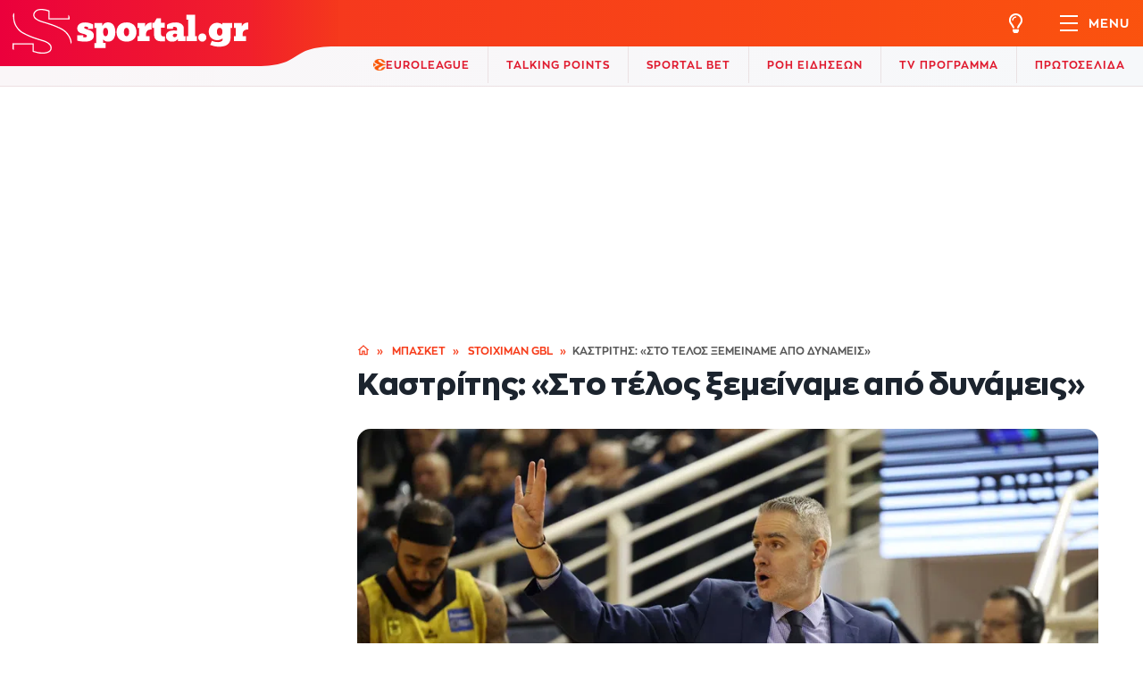

--- FILE ---
content_type: text/html; charset=UTF-8
request_url: https://www.sportal.gr/basket/article/kastriths-sto-telos-ksemeiname-apo-dynameis-2023111821131016424
body_size: 64384
content:
<!doctype html>
<html lang="el">
<head>
    <meta charset="utf-8">
    <meta name="viewport" content="width=device-width, initial-scale=1">
    <meta name="author" content="Sportal.gr">
    <link rel="icon" type="image/x-icon" href="https://www.sportal.gr/images/favicon.ico">

    <title>Καστρίτης: «Στο τέλος ξεμείναμε από δυνάμεις» | Sportal.gr</title>
<meta name="description"
      content="Ο Γιάννης Καστρίτης αναφέρθηκε στο ξεκίνημα του Άρη στην αναμέτρηση κόντρα στον ΠΑΟΚ και υπογράμμισε πως η ομάδα του ξέμεινε από δυνάμεις στο τέλος."/>
<meta name="keywords"
      content="Άρης,Γιάννης Καστρίτης"/>
<meta name="robots"
      content="index, follow, max-image-preview:large"/>
<link rel="canonical" href="https://www.sportal.gr/basket/article/kastriths-sto-telos-ksemeiname-apo-dynameis-2023111821131016424"/>


            <meta http-equiv="refresh" content="360">
        <meta property="article:publisher" content="https://www.facebook.com/sportalgreece"/>
    <meta property="article:published_time" content="2023-11-18T21:13:10+00:00"/>
    <meta property="article:section" content="Stoiximan GBL"/>
            <meta property="article:tag" content="Άρης"/>
            <meta property="article:tag" content="Γιάννης Καστρίτης"/>
    
<meta property="og:site_name" content="Sportal.gr"/>
<meta property="og:locale" content="el_GR"/>
<meta property="fb:pages" content="100085108192787"/>
<meta property="og:url" content="https://www.sportal.gr/basket/article/kastriths-sto-telos-ksemeiname-apo-dynameis-2023111821131016424"/>
<meta property="og:title" content="Καστρίτης: «Στο τέλος ξεμείναμε από δυνάμεις»"/>
<meta property="og:description"
      content="Ο Γιάννης Καστρίτης αναφέρθηκε στο ξεκίνημα του Άρη στην αναμέτρηση κόντρα στον ΠΑΟΚ και υπογράμμισε πως η ομάδα του ξέμεινε από δυνάμεις στο τέλος."/>
<meta property="og:image"
      content="https://sportal365images.com/process/smp-images-production/sportal.gr/18112023/64a5bf8b-df82-479e-94cb-273cebd2cc2c.jpg?operations=fit(1200:630)"/>
<meta property="og:image:alt" content="Καστρίτης: «Στο τέλος ξεμείναμε από δυνάμεις»"/>
<meta property="og:image:url"
      content="https://sportal365images.com/process/smp-images-production/sportal.gr/18112023/64a5bf8b-df82-479e-94cb-273cebd2cc2c.jpg?operations=fit(1200:630)"/>
<meta property="og:image:secure_url"
      content="https://sportal365images.com/process/smp-images-production/sportal.gr/18112023/64a5bf8b-df82-479e-94cb-273cebd2cc2c.jpg?operations=fit(1200:630)"/>
<meta property="og:image:width" content="1200"/>
<meta property="og:image:height" content="630"/>
    <meta property="og:type" content="article"/>
<meta name="twitter:card" content="summary_large_image"/>
<meta name="twitter:site" content="@SportalgrG"/>
<meta name="twitter:title" content="Καστρίτης: «Στο τέλος ξεμείναμε από δυνάμεις»"/>
<meta name="twitter:description"
      content="Ο Γιάννης Καστρίτης αναφέρθηκε στο ξεκίνημα του Άρη στην αναμέτρηση κόντρα στον ΠΑΟΚ και υπογράμμισε πως η ομάδα του ξέμεινε από δυνάμεις στο τέλος."/>
<meta name="twitter:url" content="https://www.sportal.gr/basket/article/kastriths-sto-telos-ksemeiname-apo-dynameis-2023111821131016424"/>
<meta name="twitter:image"
      content="https://sportal365images.com/process/smp-images-production/sportal.gr/18112023/64a5bf8b-df82-479e-94cb-273cebd2cc2c.jpg?operations=fit(1200:630)"/>

<meta name="apple-itunes-app" content="app-id=6502948822"/>
<meta name="google-play-app" content="app-id=com.tickaroo.rsa.android.gr">

        <script type="application/ld+json">{"@context":"https:\/\/schema.org","@type":"NewsArticle","headline":"Καστρίτης: «Στο τέλος ξεμείναμε από δυνάμεις»","alternativeHeadline":"Καστρίτης: «Στο τέλος ξεμείναμε από δυνάμεις»","description":"Ο Γιάννης Καστρίτης αναφέρθηκε στο ξεκίνημα του Άρη στην αναμέτρηση κόντρα στον ΠΑΟΚ και υπογράμμισε πως η ομάδα του ξέμεινε από δυνάμεις στο τέλος.","url":"https:\/\/www.sportal.gr\/basket\/article\/kastriths-sto-telos-ksemeiname-apo-dynameis-2023111821131016424","datePublished":"2023-11-18T23:13:10+02:00","dateModified":"2024-08-14T11:54:02+03:00","articleSection":"Μπάσκετ,Stoiximan Basket League","keywords":"Άρης,Γιάννης Καστρίτης","mainEntityOfPage":{"@type":"WebPage","@id":"https:\/\/www.sportal.gr\/basket\/article\/kastriths-sto-telos-ksemeiname-apo-dynameis-2023111821131016424"},"inLanguage":"el","articleBody":"Ο Άρης έδειξε δύο πρόσωπα όμως δεν κατάφερε να φτάσει στη νίκη απέναντι στον ΠΑΟΚ, στο PAOK Sports Arena. Ο Γιάννης Καστρίτης μιλώντας για την αναμέτρηση αναφέρθηκε στον τρόπο που διάβασε ο «δικέφαλος του Βορρά» την άμυνα της ομάδας του, ενώ έδωσε το σύνθημα ενόψει συνέχειας. Ο προπονητής του Άρη ανέφερε: «Ήταν τρίτο συνεχόμενο εκτός έδρας παιχνίδια που δεν ξεκινήσαμε καθόλου καλά. Χάναμε με 20 πόντους στο ημίχρονο και για τρίτο συνεχόμενο εκτός έδρας παιχνίδι, η ομάδα πάλεψε, προσπάθησε, αλλά δυστυχώς στο τέλος ξέμεινε από δυνάμεις και δεν καταφέραμε να ολοκληρώσουμε την ανατροπή. Είναι ένα κομμάτι που πρέπει να διορθώσουμε άμεσα. Στο πρώτο ημίχρονο επιτρέψαμε στον ΠΑΟΚ να διαβάσει την άμυνα μας, δεν ασκήσαμε την πίεση που έπρεπε να ασκήσουμε. Στο δεύτερο ημίχρονο τα παιδιά ανταποκρίθηκαν πλήρως, σε όλες τι προσαρμογές, αλλά αυτό δεν έφτανε. Στο τέλος 1-2 κατοχές στην άμυνα και στην επίθεση μας, ήταν επιτυχημένες κυρίως για τον ΠΑΟΚ κι έτσι κρίθηκε ο νικητής. Προχωράμε, συνεχίζουμε, πρέπει να ξεκουραστούμε να φρεσκαριστούμε και να είμαστε έτοιμοι για ένα δύσκολο παιχνίδι με την Ουλμ». Για το γεγονός πως ο Άρης έμεινε από νωρίς πίσω και προσπάθησε να γυρίσει το παιχνίδι: «Το ψάχνουμε… Τις περισσότερες φορές το πρόβλημα είναι ξεκάθαρα πνευματικό, ο τρόπος που προσεγγίζουμε τα ματς ειδικά με την κόπωση που υπάρχει. Υπάρχει φθορά και δεν έχουμε πολύ χρόνο για προπόνηση, αλλά περισσότερο είναι στο μυαλό. Με τη σωστή πνευματική προσέγγιση έχουμε αποδείξει ότι μπορούμε να έχουμε αποτελέσματα. Έχουμε παιδιά με χαρακτήρα και τα εμπιστευόμαστε. Θα τη διορθώσουμε αυτήν τη λεπτομέρεια».","publisher":{"@type":"Organization","name":"Sportal Greece","description":"Τα τελευταία αθλητικά νέα & ειδήσεις από την Ελλάδα και τον κόσμο. Αποτελέσματα, live score, πρόγραμμα αγώνων στο Sportal.gr!","url":"https:\/\/www.sportal.gr","logo":{"@type":"ImageObject","url":"https:\/\/www.sportal.gr\/images\/og-default-image.jpg","width":"770","height":"513"},"sameAs":["https:\/\/www.facebook.com\/sportalgreece","https:\/\/twitter.com\/SportalgrG","https:\/\/www.instagram.com\/sportal.gr\/","https:\/\/www.tiktok.com\/@sportal.gr","https:\/\/www.youtube.com\/channel\/UCMVkJNLEm8gsHjA3rIfm61g"],"contactPoints":[{"@type":"ContactPoint","email":"info@sportal.gr","contactType":"Customer support"}]},"image":{"@type":"ImageObject","url":"https:\/\/sportal365images.com\/process\/smp-images-production\/sportal.gr\/18112023\/64a5bf8b-df82-479e-94cb-273cebd2cc2c.jpg?operations=fit(1200:800)","width":1200,"height":800,"caption":"Καστρίτης: «Στο τέλος ξεμείναμε από δυνάμεις»"},"author":[{"@type":"Person","name":"Sportal newsroom","url":"https:\/\/www.sportal.gr\/author\/2022112410410444656?name=sportal-newsroom"}]}</script>
    <script type="application/ld+json">{"@context":"https:\/\/schema.org","@type":"BreadcrumbList","itemListElement":[{"@type":"ListItem","position":1,"name":"Αρχική","item":"https:\/\/www.sportal.gr"},{"@type":"ListItem","position":2,"name":"Μπάσκετ","item":"https:\/\/www.sportal.gr\/basket"},{"@type":"ListItem","position":3,"name":"Stoiximan GBL","item":"https:\/\/www.sportal.gr\/basket\/diorganoseis\/stoiximan-gbl-6ljGOhZWp3UqGQ3yc87b5P"},{"@type":"ListItem","position":4,"name":"Καστρίτης: «Στο τέλος ξεμείναμε από δυνάμεις»","item":"https:\/\/www.sportal.gr\/basket\/article\/kastriths-sto-telos-ksemeiname-apo-dynameis-2023111821131016424"}]}</script>

<link rel="alternate" type="application/rss+xml" href="https://www.sportal.gr/feed"/>
<link rel="alternate" type="application/rss+xml" href="https://www.sportal.gr/feed/podosfairo"/>
<link rel="alternate" type="application/rss+xml" href="https://www.sportal.gr/feed/basket"/>
<link rel="alternate" type="application/rss+xml" href="https://www.sportal.gr/feed/sports"/>
<link rel="alternate" type="application/rss+xml" href="https://www.sportal.gr/feed/blogs"/>
<link rel="alternate" type="application/rss+xml" href="https://www.sportal.gr/feed/synenteykseis"/>
<link rel="alternate" type="application/rss+xml" href="https://www.sportal.gr/feed/euroleague"/>
<link rel="alternate" type="application/rss+xml" href="https://www.sportal.gr/feed/videos"/>


    <link rel="preload" href="https://www.sportal.gr/css/fonts/ZonaPro-Regular.ttf" as="font" crossorigin="anonymous">
    <link rel="preload" href="https://www.sportal.gr/css/fonts/ZonaPro-Bold.otf" as="font" crossorigin="anonymous">
    <link rel="preload" href="https://www.sportal.gr/css/fonts/ZonaPro-ExtraBold.ttf" as="font" crossorigin="anonymous">

    
            <script>
    window.keyValues = {"page":"Article","article":"2023111821131016424","cat":"basket","subcat":"basket-league","tag":["ares","a1","giannhs-kastriths"]};

    window.dataLayer = window.dataLayer || [];

    function gtag() {
        dataLayer.push(arguments);
    }

    gtag('consent', 'default', {
        'ad_storage': 'denied',
        'ad_user_data': 'denied',
        'ad_personalization': 'denied',
        'analytics_storage': 'denied',
        'functionality_storage': 'denied',
        'personalization_storage': 'denied',
        'security_storage': 'denied'
    });
</script>
<script src="//cdn.orangeclickmedia.com/tech/sportal.gr/ocm.js" async></script>
<style>.nx-1x1{position:fixed;width:1px;height:1px;top:0;left:0}.gAdCentered{clear:both;width:100%;text-align:center}.ad-block{display:block;width:100%}.nx-bill-stick{transition:top 0.5s;top:10px;left:50%;transform:translateX(-50%);position:fixed !important;z-index:3000;border:0}.nx-box-bill-shadow{-webkit-box-shadow:0 0 20px 0 #295264;-moz-box-shadow:0 0 20px 0 #295264;box-shadow:0 0 20px 0 #295264}@media (min-width:1024px){.col-12.col-xl-3.sidebar > div:only-child{position:sticky !important;top:100px}.single-layout .col-12.col-xl-3.sidebar .nx-banner-wrapper{height:50% !important}.single-layout .sidebar .nx-banner-wrapper .nx-ad-unit{position:sticky !important;top:98px !important}.single-layout .sidebar{display:block;margin-top:36px}}.nx-mobile-billboard-wrap.placeholder{margin-top:22px;margin-bottom:1px;margin-inline:auto;position:relative;}.nx-mobile-billboard-wrap.placeholder > .nxAds{margin-bottom:0 !important;}.nx-billboard-wrap.placeholder,.nxAds > .nx-ad-unit,.nxAds > .nx-ad-unit{margin-inline:auto;position:relative}.nxAds[id^="nx_ad_inline"]:not(:has(iframe)),.nxAds:not(.nx-1x1) > .nx-ad-unit:not(:has(iframe)){background:whitesmoke;}.nxAds[id^="nx_ad_inline"]:not(:has(iframe))::before,.nxAds:not(.nx-1x1) > .nx-ad-unit:not(:has(iframe))::before{content:'Διαφήμιση';color:#7e7e7e;position:absolute;top:50%;left:50%;transform:translateX(-50%)}.dark-mode .nxAds:not(.nx-1x1) > .nx-ad-unit:not(:has(iframe)){background:#0e1823}.nx-ad-unit > div{position:sticky;top:95px}.nx-billboard-wrap.placeholder{max-width:970px;width:100%}.nx-mobile-billboard-wrap.placeholder{max-width:360px;width:100%}.nxAds > .nx-ad-unit[id^="billboard"]{min-height:250px;max-width:970px;}.nxAds > .nx-ad-unit[id^="sidebar"]{min-height:600px;max-width:336px;}.nxAds[id^="nx_ad_inline"]{position:relative;min-height:250px;margin-bottom:20px;}.nxAds > .nx-ad-unit iframe{position:sticky;top:98px;}.single-news-content .nx-ad-unit{overflow:hidden;}.nxAds.nx-1x1 > div{height:0}@media (min-width:1260px){#main-top{padding-bottom:0;}}.mob-ad-wrap{width:100%;overflow:hidden;}.mob-ad-wrap iframe{width:100%;}@media (min-width:768px){.mob-ad-wrap{display:none;}}</style>
<script>var googletag=googletag||{};googletag.cmd=googletag.cmd||[];googletag.cmd.push(function(){googletag.pubads().addEventListener('slotRenderEnded',function(event){const adSlotName=event.slot.getSlotElementId();if(adSlotName !== 'billboard1')return;if(window.innerWidth<768)return;const containsAd=!event.isEmpty;const adSlotElem=document.getElementById(adSlotName);const nx_stick_bill_class='nx-bill-stick';if(containsAd&&adSlotElem.parentElement?.classList.contains('nx-banner-wrapper')){window.addEventListener('scroll',()=>{if(window.scrollY>70){adSlotElem.parentElement.classList.add(nx_stick_bill_class);adSlotElem.querySelector('iframe').classList.add('nx-box-bill-shadow');setTimeout(function(){adSlotElem.parentElement.classList.remove(nx_stick_bill_class);adSlotElem.querySelector('iframe').classList.remove('nx-box-bill-shadow');},2450);}},{once:true,passive:true});}});});</script>    
    
            <style>@font-face{font-family:Manrope;src:url("/css/fonts/ZonaPro-Regular.ttf") format("truetype");font-weight:400;font-style:normal;font-display:swap}@font-face{font-family:Manrope;src:url("/css/fonts/ZonaPro-Bold.otf") format("opentype");font-weight:700;font-style:normal;font-display:swap}@font-face{font-family:Manrope;src:url("/css/fonts/ZonaPro-ExtraBold.ttf") format("truetype");font-weight:800;font-style:normal;font-display:swap}@font-face{font-family:VisaDialectSemiBold;src:url("/css/fonts/VisaDialect-Semibold.ttf") format("truetype");font-weight:600;font-style:normal;font-display:swap}*{margin:0;scroll-behavior:smooth;}*,:after,:before{box-sizing:border-box;-webkit-box-sizing:border-box;}html{font-size:10px;line-height:1.2;-webkit-font-smoothing:antialiased;text-rendering:optimizeLegibility;}.dark-mode body{background-color:#1c242e;color:#fff}body{font-family:"Manrope",sans-serif;font-size:1.6rem;color:#1c242e}img{max-width:100%;height:auto}.overlay,.splide{visibility:hidden}#matches-slider{min-height:95px;position:relative;}#matches-slider:not(.is-initialized)::before{content:'';height:50px;width:50px;background-image:url(https://www.sportal.gr/images/loader.svg);background-repeat:no-repeat;background-size:100%;background-position:center;display:block;position:absolute;top:50%;left:50%;transform:translate(-50%,-50%);visibility:visible;}b,h1,h2,h3,h4,h5,h6,strong{font-weight:800}li.classic-item.primary{background:#f5f0f3}.header-top-menu .li.main-item.primary{background:#f5f0f3;padding:10px;margin-right:-10px;margin-left:-10px;}h1{font-weight:800;margin-bottom:.5rem;font-size:4rem}h6{font-size:1.6rem}.list-unstyled,.sidebar-menu-section .sidebar-all-menu .sidebar-main-navigation .sidebar-main-menu,.top-submenu .mega-menu-wrapper .mega-menu-primary .mega-item .mega-menu-submenu .sub-item .mega-menu-subsubmenu{list-style:none;padding-left:0}p{margin-bottom:1rem;font-weight:400}.dark-mode a{color:#fff;}a{color:#000;text-decoration:none}.sidebar{align-self:stretch;display:none;flex:0 0 320px !important;width:320px !important;max-width:320px !important}.banner,.col-12,.container{max-width:100%}.sidebar .banner{position:sticky;-webkit-position:sticky;top:70px;margin-bottom:15px}.single-layout .sidebar .banner{top:90px}.banner{display:none !important;justify-content:center;align-items:center;width:100%;overflow:hidden}.banner .banner-wrapper{display:flex;align-items:center;justify-content:center;position:relative;margin:10px 0;background-color:#f1f1f1}.banner .banner-wrapper::before{content:"BANNER";color:#aaa;position:absolute;width:100%;height:100%;display:flex;justify-content:center;align-items:center;z-index:0;top:0;left:0;box-sizing:border-box;text-transform:uppercase;font-size:12px;background-color:transparent;}.banner-holder{padding:15px 0}.smp-match-widget .widget-tabs-lined .tab-nav{display:flex;flex-wrap:wrap}.overlay{position:fixed;top:0;left:0;width:100%;height:100%;background-color:rgba(0,0,0,.8);z-index:2100;display:block;opacity:0}.custom-tooltip,.custom-tooltip:before{top:50%;transform:translateY(-50%);position:absolute}.custom-tooltip{left:calc(100% + 8px);margin:0;z-index:100;background-color:rgba(0,0,0,.85);color:#fff;padding:3px 8px 6px;border-radius:5px;font-size:1.4rem;line-height:1.8rem;white-space:nowrap;display:none}.container,.row > [class*=col-],.top-submenu .mega-menu-wrapper .mega-menu-primary .mega-item .mega-menu-submenu .sub-item .icon-link{padding-right:10px}.custom-tooltip:before{border-width:3px 4px 3px 0;content:"";display:block;height:0;left:-4px;width:0;border-style:solid;border-color:transparent rgba(0,0,0,.85) transparent transparent}.row{margin-left:-10px;margin-right:-10px;display:flex;flex-wrap:wrap;flex-direction:row}.row > [class*=col-]{width:100%;padding-left:10px}.container{width:100%;padding-left:10px;margin-left:auto;margin-right:auto}.col-12{flex:0 0 100%}.d-none{display:none !important}.align-items-start{align-items:flex-start}.justify-content-between{justify-content:space-between}@media (min-width:768px){.container{max-width:740px}.d-md-flex,.d-md-none{display:none !important}}@media (min-width:992px){.banner-holder{padding:30px 0}.container{max-width:960px}}@media (min-width:1260px){.sidebar{display:block}.main-content{flex:0 0 calc(100% - 320px) !important;width:calc(100% - 320px) !important}.container{max-width:1200px}.col-xl-3{flex:0 0 25%;max-width:25%}.col-xl-9{flex:0 0 75%;max-width:75%}}@media (min-width:1400px){.container{max-width:1260px}}.form-group{margin-bottom:1.5rem}.form-control{height:auto;line-height:4.5rem;flex:0 1 100%;max-width:100%;width:100%;display:block;font-size:1.4rem;border:2px solid #d9d9d9;border-radius:9px;padding:0 15px;background-color:#fff;font-weight:700;}.form-control::-webkit-inner-spin-button,.form-control::-webkit-outer-spin-button{-webkit-appearance:none;margin:0}body > header{position:sticky;top:0;left:0;z-index:3000;width:100%}.header-top{display:flex;justify-content:left;align-items:flex-start}.header-top .logo-wrapper{background-image:linear-gradient(90deg,#eb003c 0,#f1202b);height:65px;padding:10px 5px 10px 14px;z-index:2003;position:relative;width:98px}.header-top .logo-wrapper .logo-header{display:block;width:102px;height:46px}.header-top .logo-wrapper .logo-header .logo-mobile img{position:absolute;z-index:2003;max-width:160px;padding-top:6px}.header-top .header-top-menu .category-menu,.header-top .header-top-menu .header-action .navbar-toggler-wrapper span.navbar-toggler-menu,.header-top .logo-wrapper .logo-header .logo-desktop,.sidebar-menu-section .sidebar-all-menu .top-menu-item .sidebar-main-menu,.single-news .single-news-tags .tag-label{display:none}.sidebar-menu-section .sidebar-all-menu .top-menu-item .sidebar-main-menu{margin-bottom:20px;}.header-top .header-shape{z-index:2002;position:relative}.header-top .header-shape svg{width:85px;height:65px}.header-top .header-top-menu{display:flex;align-items:center;background-image:linear-gradient(90deg,#f6391d 0,#ff6c00 200%);box-shadow:-1px 0 0 #f6391d;justify-content:flex-end;flex:1;height:46px;position:relative;z-index:2010}@media (min-width:1300px){.header-top .header-top-menu .category-menu{display:block;height:100%}}@media (max-width:1649px){.header-top .header-top-menu .category-menu .optional{display:none;}}.header-top .header-top-menu .category-menu .category-menu-list{list-style:none;padding-left:0;display:flex;height:100%;}.header-top .header-top-menu .top-menu-item{height:100%}.header-top .header-top-menu .top-menu-item .top-menu-link{height:100%;display:flex;align-items:center;font-weight:700;text-transform:uppercase;color:#fff;font-size:14px;letter-spacing:1px;padding:0 18px}@media (max-width:340px){#fantasy_top_menu_link{display:none;}}#fantasy_top_menu_link .top-menu-link{padding-left:0;}@media (max-width:767x){#fantasy_top_menu_link .top-menu-link{padding-right:0;}}.header-top .header-top-menu .header-action{display:flex;align-items:center;height:100%}.header-top .header-top-menu .header-action a,.header-top .header-top-menu .header-action span{display:block}.header-top .header-top-menu .header-action .icon{color:#fff;width:38px;height:100%;font-size:16px;display:flex;align-items:center;justify-content:center;text-align:center}.header-top .header-top-menu .header-action .icon.dark-light svg{width:17px;height:20px}.header-top .header-top-menu .header-action .icon svg{width:16px;height:22px;fill:#fff}@media (min-width:576px){.header-top .header-top-menu .header-action .icon{margin-right:12px}}.header-top .header-top-menu .header-action .navbar-toggler-wrapper{display:flex;align-items:center;height:100%;padding-right:10px;padding-left:10px}@media (min-width:768px){.header-top .header-top-menu .header-action .navbar-toggler-wrapper{margin-left:10px;padding-right:15px}}@media (min-width:450px){.header-top .header-top-menu .header-action .icon{width:38px}}.header-top .header-top-menu .header-action .navbar-toggler-wrapper .navbar-toggler{width:28px;padding:7px;text-align:center}.header-top .header-top-menu .header-action .navbar-toggler-wrapper .navbar-toggler span{display:block;width:100%;height:1px;margin-bottom:4px;background-color:#fff}.header-top .header-top-menu .header-action .navbar-toggler-wrapper .navbar-toggler span:last-of-type,figure .image-description p{margin-bottom:0}.header-top .header-top-menu .header-action .navbar-toggler-wrapper span{color:#fff;font-size:14px;font-weight:700;letter-spacing:1px;text-transform:uppercase}.dark-mode .header-bottom{background-image:linear-gradient(270deg,#0e1823,#1c242e);}.header-bottom{z-index:10;border-bottom:1px solid rgba(160,101,101,.15);background-image:linear-gradient(270deg,#f6f8fa,#faf6f8);position:absolute;width:100%;left:0;top:46px;height:45px;display:flex;justify-content:flex-end}.top-submenu .classic-menu-wrapper,.top-submenu .mega-menu-wrapper{background-color:#fff;text-align:left;box-shadow:0 2px 10px rgba(0,0,0,.1);z-index:2009;visibility:hidden;opacity:0}@media (min-width:768px){.form-group{margin-bottom:3rem}.form-control{line-height:5rem;padding:0 2.5rem;font-size:1.6rem}.header-top .logo-wrapper{height:74px;width:auto}.header-top .logo-wrapper .logo-header{width:264px;height:74px}.header-top .logo-wrapper .logo-header .logo-mobile{display:none}.header-top .logo-wrapper .logo-header .logo-desktop{display:block}.header-top .header-shape svg{height:74px;width:97px}.header-top .header-top-menu{height:52px}.header-top .header-top-menu .header-action .icon.dark-light svg{width:20px;height:22px}.header-top .header-top-menu .header-action .icon svg{width:19px;height:22px}.header-top .header-top-menu .header-action .icon{width:46px;font-size:20px;margin-right:0}.header-top .header-top-menu .header-action .navbar-toggler-wrapper .navbar-toggler{width:34px;margin-right:5px}.header-top .header-top-menu .header-action .navbar-toggler-wrapper .navbar-toggler span{height:2px;margin-bottom:6px}.header-top .header-top-menu .header-action .navbar-toggler-wrapper .navbar-toggler span:last-of-type{margin-bottom:0}.header-top .header-top-menu .header-action .navbar-toggler-wrapper span.navbar-toggler-menu{display:initial !important}.header-bottom{top:52px}}.sidebar-menu-section{min-height:100vh;height:100vh;width:100%;max-width:320px;position:fixed;top:0;right:-400px;z-index:2101}.sidebar-menu-section .sidebar-all-menu .top-menu-item,.top-submenu,figure{position:relative}.sidebar-menu-section .sidebar-menu-wrapper{max-width:320px;margin-left:auto;background-color:#fff}.sidebar-menu-section .sidebar-menu-header{display:flex;flex:1}.sidebar-menu-section .sidebar-menu-header .close-menu{background-color:#e01b2f;width:46px;height:46px;display:flex;justify-content:center;align-items:center}.sidebar-menu-section .sidebar-menu-header .search-form{width:100%;flex:1}.sidebar-menu-section .sidebar-menu-header .search-form .form-group{position:relative;margin-bottom:0}.sidebar-menu-section .sidebar-menu-header .search-form .form-group .form-control{border:none;background-color:#f5f0f3;border-radius:0;line-height:46px;height:46px;font-size:16px;padding:0 10px 0 50px;font-weight:400;border-bottom:1px solid transparent}.sidebar-menu-section .sidebar-menu-header .search-form .form-group .search-icon{position:absolute;top:0;left:0;width:46px;height:46px;display:flex;align-items:center;justify-content:center}.sidebar-all-menu .header-socials,.sidebar-menu-section .sidebar-all-menu .top-level-link{justify-content:space-between;display:flex;margin-bottom:10px}.sidebar-menu-section .sidebar-menu-header .search-form .form-group .search-icon img{width:23px;height:auto}.sidebar-menu-section .sidebar-all-menu{height:100vh;overflow:scroll;padding:20px 20px 40px}.sidebar-menu-section .sidebar-all-menu .livescore{display:flex;align-items:center;background:linear-gradient(270deg,#ff6c00,#eb003c);color:#fff;font-size:18px;text-transform:uppercase;padding:10px 15px;font-weight:700}.sidebar-menu-section .sidebar-all-menu .livescore .blink{animation:1s steps(5,start) infinite blink-animation;-webkit-animation:1s steps(5,start) infinite blink-animation;width:11px;height:11px;border-radius:50%;background-color:#96ff00;display:block;margin-right:7px}@keyframes blink-animation{to{visibility:hidden}}@-webkit-keyframes blink-animation{to{visibility:hidden}}.sidebar-menu-section .sidebar-all-menu .top-level-link{color:#f73d1b;text-transform:uppercase;font-weight:700;font-size:24px;line-height:27px;align-items:center;padding:7px 0}.sidebar-menu-section .sidebar-all-menu .sidebar-main-navigation .sidebar-main-menu .main-item{display:flex;justify-content:space-between;align-items:center;flex-wrap:wrap;}.sidebar-menu-section .sidebar-all-menu .sidebar-main-navigation .sidebar-main-menu .main-item .main-link{font-size:20px;line-height:23px;font-weight:700}.sidebar-menu-section .sidebar-all-menu .sidebar-main-navigation .sidebar-main-menu .sidebar-submenu{list-style:none;padding-left:0;flex:0 0 100%;width:100%;margin-top:5px;}.sidebar-menu-section .sidebar-all-menu .sidebar-main-navigation .sidebar-main-menu .sidebar-submenu .sub-item{display:flex;align-items:center;flex-wrap:wrap;border-bottom:1px solid #f5f0f3;padding:10px 0}.sidebar-menu-section .sidebar-all-menu .sidebar-main-navigation .sidebar-main-menu .sidebar-submenu .sub-item .icon{display:flex;align-items:center;justify-content:center;margin-right:10px;flex:0 0 28px;width:28px}.sidebar-menu-section .sidebar-all-menu .sidebar-main-navigation .sidebar-main-menu .sidebar-submenu .sub-item .icon img,.top-submenu .mega-menu-wrapper .mega-menu-primary .mega-item .mega-menu-submenu .sub-item .icon img{height:auto}.sidebar-menu-section .sidebar-all-menu .sidebar-main-navigation .sidebar-main-menu .sidebar-submenu .sub-item .icon-link{line-height:28px;font-weight:700;font-size:16px;display:flex}.sidebar-menu-section .sidebar-all-menu .sidebar-main-navigation .sidebar-main-menu .sidebar-submenu .sub-item .toggle-submenu{display:flex;align-items:center;justify-content:center;font-size:12px;line-height:28px;height:28px;width:28px;text-align:center;margin-left:auto;fill:#000}.sidebar-menu-section .sidebar-all-menu .sidebar-main-navigation .sidebar-main-menu .sidebar-submenu .sub-item .toggle-submenu svg{width:14px;height:12px}.sidebar-menu-section .sidebar-all-menu .sidebar-main-navigation .sidebar-main-menu .sidebar-submenu .sidebar-subsubmenu{list-style:none;display:none;padding-left:38px;margin:10px auto 5px;flex:0 0 100%;width:100%}.sidebar-menu-section .sidebar-all-menu .sidebar-main-navigation .sidebar-main-menu .sidebar-submenu .sidebar-subsubmenu .subsub-item{display:inline}.sidebar-menu-section .sidebar-all-menu .sidebar-main-navigation .sidebar-main-menu .sidebar-submenu .sidebar-subsubmenu .subsub-item::after{color:#e01b2f;content:"/";display:inline;font-size:11px;margin:0 3px;line-height:16px}.sidebar-menu-section .sidebar-all-menu .sidebar-main-navigation .sidebar-main-menu .sidebar-submenu .sidebar-subsubmenu .subsub-item:last-of-type::after,.top-submenu .mega-menu-wrapper .mega-menu-primary .mega-item .mega-menu-submenu .sub-item .mega-menu-subsubmenu a:last-of-type::after{content:""}.sidebar-menu-section .sidebar-all-menu .sidebar-main-navigation .sidebar-main-menu .sidebar-submenu .sidebar-subsubmenu .subsub-item a{color:#f73d1b;font-size:14px;font-weight:700;line-height:16px}.top-submenu{display:block}.top-submenu .mega-menu-wrapper{position:absolute;padding:20px 20px 4px;width:680px;top:-8px}.top-submenu .mega-menu-wrapper .mega-menu-primary{display:flex;list-style:none;padding-left:0}.top-submenu .mega-menu-wrapper .mega-menu-primary .mega-item{margin-right:20px;flex:0 0 calc(100% / 3 - 40px / 3)}.top-submenu .mega-menu-wrapper .mega-menu-primary .mega-item:last-of-type{margin-right:0}.top-submenu .mega-menu-wrapper .mega-menu-primary .mega-item .main-link{font-size:20px;line-height:23px;font-weight:700;display:inline-block;margin-bottom:15px}.top-submenu .mega-menu-wrapper .mega-menu-primary .mega-item .mega-menu-submenu{list-style:none;padding-left:0;flex:0 0 100%;width:100%;margin-bottom:20px}.top-submenu .mega-menu-wrapper .mega-menu-primary .mega-item .mega-menu-submenu .sub-item{display:flex;align-items:center;flex-wrap:wrap;padding:10px 0 15px}.top-submenu .mega-menu-wrapper .mega-menu-primary .mega-item .mega-menu-submenu .sub-item:last-of-type{border:none !important}.top-submenu .mega-menu-wrapper .mega-menu-primary .mega-item .mega-menu-submenu .sub-item .icon{display:flex;align-items:center;justify-content:center}.top-submenu .mega-menu-wrapper .mega-menu-primary .mega-item .mega-menu-submenu .sub-item .sub-item-data{flex:1}.top-submenu .mega-menu-wrapper .mega-menu-primary .mega-item .mega-menu-submenu .sub-item .sub-item-data .sub-item-link{line-height:16px;font-weight:700;font-size:16px;color:#1c242e}.top-submenu .mega-menu-wrapper .mega-menu-primary .mega-item .mega-menu-submenu .sub-item .mega-menu-subsubmenu a{color:#f73d1b;font-size:11px;font-weight:700;line-height:16px}.top-submenu .mega-menu-wrapper .mega-menu-primary .mega-item .mega-menu-submenu .sub-item .mega-menu-subsubmenu a::after{color:#e01b2f;content:"/";display:inline;font-size:11px;margin:0 2px;line-height:16px}.top-submenu .classic-menu-wrapper{position:absolute;padding:10px 0;width:300px;top:-3px}@media (max-width:767px){.top-submenu .classic-menu-wrapper{left:50%;transform:translateX(-50%);}}.top-submenu .classic-menu-wrapper .classic-menu{display:flex;flex-wrap:wrap;list-style:none;padding-left:0}.top-submenu .classic-menu-wrapper .classic-menu .classic-item{flex:0 0 50%;width:50%}.top-submenu .classic-menu-wrapper .classic-menu .classic-item.primary{flex:0 0 100%;width:100%;margin-top:15px;font-size:1.1em}.top-submenu .classic-menu-wrapper .classic-menu .classic-item a{font-weight:700;padding:8px 14px;display:block}@media (min-width:1260px){.main-content{flex:0 0 calc(100% - 320px);width:calc(100% - 320px);max-width:calc(100% - 320px)}}.single-layout{padding-bottom:30px;}@media (min-width:1265px){.single-layout .main-content{padding-left:40px}.single-layout .container{max-width:1200px}}@media (min-width:1024px){.top-submenu .classic-menu-wrapper{width:450px}.top-submenu .classic-menu-wrapper .classic-menu .classic-item{flex:0 0 33%;width:33%}.single-layout .sidebar{display:block}.single-layout .main-content{margin-top:36px;flex:0 0 calc(100% - 320px);width:calc(100% - 320px)}}.single-news-header{display:flex;flex-direction:column;padding:0 5px}.single-news-header .breadcrumbs{display:inline-block;margin-bottom:10px}@media (max-width:767px){.sport-widgets-container .smp-match-widget .widget-tabs-lined .tab-nav li a{padding:10px !important;font-weight:500;text-transform:uppercase}.single-news-header .breadcrumbs{align-items:center;display:flex;flex-direction:row;white-space:nowrap;overflow:auto hidden;padding-bottom:10px;margin-bottom:10px}}.breadcrumbs a,.single-news-title span.strapline{color:#E22908}.dark-mode .breadcrumbs a,.dark-mode .single-news-title span.strapline{color:#F84E30;}.breadcrumbs span{color:#595959}.breadcrumbs a,.breadcrumbs span{font-size:12px;line-height:18px;font-weight:700;display:inline;margin-right:5px;text-transform:uppercase}.breadcrumbs a + a::before{content:"\00BB"}.single-news-header .single-news-title{font-size:24px;line-height:29px;letter-spacing:-.2px}.single-news-header .lead-image{margin:0 -15px 16px;position:relative;display:block}.single-news-header .lead-image:after{content:"";display:block;padding-top:66.66%}.single-news-header .lead-image img{position:absolute;top:0;left:0;width:100%;height:100%;object-fit:cover;object-position:top;display:block}.single-news *{letter-spacing:normal}.single-news-content > h6{margin-bottom:1.5rem;font-size:1.6rem;line-height:26px}.single-news-content > h6::after{background-color:#f5f0f3;border-radius:100px;content:"";display:block;height:10px;margin-bottom:20px;margin-top:6px;width:100%}@media (min-width:576px){.single-news-content > h6{font-size:1.8rem}}.mega-menu-primary{flex-wrap:wrap}.mega-menu-primary .mega-item:last-of-type{margin-right:0 !important}.other-mega-items{display:flex;width:100%;border-bottom:1px solid #ececec;padding:0 0 15px;margin-bottom:15px;align-items:center}.other-mega-items .competition-container{display:flex;align-items:center}.other-mega-items .competition-logo{display:block;margin-right:10px}figure .image-description{position:absolute;bottom:0;padding:10px 15px;background:rgba(247,62,27,.9);color:#fff;width:100%}figure .image-description a{color:#fff;}/*.sidebar-main-menu .main-item.primary{*//*    margin-top:30px;*//*    margin-bottom:15px !important*//*}*/:root{--swiper-theme-color:#007aff;--swiper-navigation-size:44px}.header-top-menu *{transition:unset !important}.blink{animation:1s steps(5,start) infinite blink-animation;-webkit-animation:1s steps(5,start) infinite blink-animation;width:11px;height:11px;border-radius:50%;background-color:#96ff00;display:inline-block;margin-right:7px;transition:1s linear}.single-news-header .lead-image .lead-image-data{position:absolute;bottom:15px;right:15px}.single-news-header .lead-image .lead-image-data:hover p{opacity:1}.single-news-header .lead-image .lead-image-data .icon{border:1px solid #fff;border-radius:50%;width:26px;height:26px;line-height:24px;font-size:20px;font-style:italic;color:#fff;display:block;text-align:center;background-color:rgba(0,0,0,.5);font-family:serif;cursor:pointer}.single-news-header .lead-image .lead-image-data .icon:hover{background-color:rgba(0,0,0,.75)}.single-news-header .lead-image .lead-image-data p{background-color:rgba(0,0,0,.75);border-radius:10px;bottom:40px;color:#fff;font-size:14px;line-height:1.2;opacity:0;padding:12px 15px 13px;pointer-events:none;position:absolute;right:0;width:200px;font-weight:400;margin-bottom:0}.single-news-header .lead-image .lead-image-data p:after{border-left:12px solid transparent;border-right:0 solid transparent;border-top:12px solid rgba(0,0,0,.75);bottom:-12px;content:"";height:0;position:absolute;right:12px;width:0}.single-news-header .lead-image .lead-image-data p span + span:before{content:" // "}.single-news-content a{color:#E22908;font-family:inherit}.dark-mode .single-news-content a{color:#F84E30;}.single-news-content a:hover{text-decoration:underline}.single-news-info{font-size:14px;line-height:22px;font-weight:400;padding:0 5px;margin-bottom:1rem}.single-news{padding:0 5px 30px}@media (min-width:768px){.sidebar-menu-section .sidebar-menu-header .close-menu{width:52px;height:52px}.sidebar-menu-section .sidebar-menu-header .search-form .form-group .form-control{line-height:52px;height:52px}.single-news,.single-news-header,.single-news-info{padding:0}.single-news-header .single-news-title{font-size:34px;line-height:38px;letter-spacing:-.3px;margin-bottom:30px}.single-news-header .lead-image{order:3;margin:0 0 35px;border-radius:15px;overflow:hidden}.single-news-content > h6{margin-bottom:2rem}.single-news-header .lead-image .lead-image-data p{width:400px}}@media (min-width:992px){.single-news-content > h6{margin-bottom:2.5rem}}.single-news-content > h2.subtitle,.single-news-content > h5{font-size:1.8rem;line-height:28px;font-weight:700}.single-news-share{position:fixed;bottom:0;left:0;right:0;display:flex;justify-content:center;align-items:center;gap:8px;height:40px;background-color:#fff;z-index:15;box-shadow:0 3px 9px 0 rgba(59,27,224,0.05),0 5px 15px 0 rgba(224,27,27,0.05),0 0 0 1px rgba(235,227,231,0.85);}.single-news-share a{position:relative;}.dark-mode .single-news-share{background-color:#1c242e}@media (min-width:768px){.single-news-share a.mobile{display:none;}}@media (max-width:767px){.single-news-share a.desktop{display:none;}}.single-news-share a{display:inline-flex;align-items:center;justify-content:center;width:30px;height:30px;}a#vb-share,a#fbm-share,a#x-share,a.native-share{border-radius:12px;}a#vb-share{background:#673ab7;}a#fbm-share{background:#0084ff;}a#x-share{background:rgba(15,20,25,1.00);}a#gn-share{background:#e4e9ee;border-radius:12px;}a.native-share{background:#f74119;}.single-news-share a svg.icon-large{border-radius:12px;}@media (min-width:992px){.single-news-share{position:sticky;top:120px;flex-direction:column;gap:unset;height:auto;box-shadow:none;padding:0}.single-news-share a{margin-bottom:8px;width:50px;height:50px}a#vb-share,a#fbm-share,a#x-share{border-radius:15px;}.single-news-share a svg.icon-large{width:50px;height:50px}.single-news-share a svg.icon-small{width:32px;height:32px;}.single-news-content > h2.subtitle,.single-news-content > h5{font-size:2.2rem}}.breadcrumbs a + a::before,.breadcrumbs a + span::before{content:"\00BB";display:inline-block;margin-right:7px;color:#e01b2f}body:not(.logged) .user-logged-in{display:none !important;}body.logged .user-logged-out{display:none !important;}body:not(.logged) #user-profile .logged-in{display:none !important;}body.logged #user-profile .logged-out{display:none !important;}#user-profile .classic-item a{display:flex;align-items:center;gap:5px;}#user-profile .top-menu-link{padding:0;width:38px;justify-content:center;}@media (min-width:768px){#user-profile .top-menu-link{width:46px;}}lb-script{display:block;height:0;opacity:0;overflow:hidden;}#comments{min-height:462px;}#ajax-video-section{min-height:1000px;background:linear-gradient(270deg,#f6f8fa,#faf6f8);}.dark-mode #ajax-video-section{background:#1c242e;}@media (min-width:1260px){#ajax-video-section{min-height:697px;}}@media (max-width:767px){.hide-mobile{display:none !important;}}@media (min-width:768px){.hide-desktop{display:none !important;}}.euro-2024-explainer-2024061207590235694 .single-layout .single-news-header .lead-image{border-radius:1px;border:3px solid #2d2d30;/*border-bottom-width:6px;*/border-bottom-width:0;position:relative;overflow:visible;margin-bottom:60px;margin-inline:-10px;}@media (min-width:768px){.euro-2024-explainer-2024061207590235694 .single-layout .single-news-header .lead-image{margin-bottom:100px;}}.euro-2024-explainer-2024061207590235694 .single-layout .single-news-header .lead-image::before{content:"";display:block;width:calc(100% + 6px);background-image:url('https://www.sportal.gr/images/tcl.png');background-size:100%;background-repeat:no-repeat;position:absolute;bottom:0;left:-3px;right:-3px;transform:translateY(100%);height:0;padding-top:9%;z-index:0;}.euro-2024-explainer-2024061207590235694 .single-layout .single-news-header .lead-image:after{padding-top:56.25%}.header-bottom .header-slider{list-style:none;padding-left:0;max-width:calc(100% - 165px);width:100%;height:44px;overflow:hidden;margin:0 0 0 auto !important;z-index:2006;position:relative}@media (min-width:768px){.header-bottom .header-slider{max-width:calc(100% - 380px);}}.scrollable-x{overflow-x:auto;}@media (min-width:768px){.header-bottom .header-slider .scrollable-x{display:flex;}.header-bottom .header-slider .scrollable-x .secondary-menu{margin-left:auto;height:41px;}.header-bottom .header-slider .scrollable-x::-webkit-scrollbar{height:3px;}.header-bottom .header-slider .scrollable-x::-webkit-scrollbar-track{background:#d2d4d1;}.header-bottom .header-slider .scrollable-x::-webkit-scrollbar-thumb{background:#f84714;}.header-bottom .header-slider .scrollable-x::-webkit-scrollbar-thumb:hover{background:#f84714;}}.header-bottom .header-slider ul{list-style:none;padding-left:0;display:flex;}.header-bottom .header-slider li{height:100%;transition:0.1s linear;border-left:1px solid rgba(160,101,101,0.15);min-width:5px;flex:0 0 auto;width:auto;z-index:2006;position:relative}.header-bottom .header-slider li:first-of-type{border-left:none}.header-bottom .header-slider li:hover{background-color:#ebe3e7}.dark-mode .header-bottom .header-slider li:hover{background-color:rgba(255,255,255,0.05)}.dark-mode .header-bottom .header-slider li a{color:#ebe3e7;}.header-bottom .header-slider li a{padding:14px 10px;display:block;font-size:12px;white-space:nowrap;font-weight:700;text-transform:uppercase;letter-spacing:1px;color:#e01b2f;width:100%;height:100%}@media (min-width:992px){.header-bottom .header-slider li a{padding:14px 20px;}}.matches-carousel{sborder-top:1px solid rgba(0,0,0,0.1);margin-top:20px;margin-bottom:-20px;}</style>    
    <style>.single-widget-box [data-widgetid="team-form"]{min-height:165px;}@media (min-width:421px){.single-widget-box [data-widgetid="team-form"]{min-height:176px;}}.single-widget-box [data-widgetid="team-comparison"]{min-height:271px;}.single-widget-box.sport-widgets-container [data-widgetid="standings"]{min-height:600px;}.single-widget-box.v2-widget-container [data-widget-id="standings"]{min-height:800px;}.single-widget-box.v2-widget-container [data-widget-id="top-scorers"]{min-height:550px;}.single-widget-box.v2-widget-container [data-widget-id="team-squad"]{min-height:1000px;}.single-widget-box.sport-widgets-container [data-widgetid="widget-match"]{min-height:300px;}.single-widget-box.sport-widgets-container [data-widgetid="team"]{min-height:223px;}@media (min-width:479px){.single-widget-box.sport-widgets-container [data-widgetid="team"]{min-height:295px;}}.single-widget-box.v2-widget-container [data-widget-id="team"]{min-height:476px;}@media (min-width:992px){.single-widget-box.v2-widget-container [data-widget-id="team"]{min-height:392px;}}.single-widget-box.v2-widget-container [data-widget-id="tournament-programme"],.single-widget-box.v2-widget-container [data-widget-id="livescore"],.single-widget-box.basketball-widgets-container [data-widget-id="basketball-tournament-programme"],.single-widget-box.basketball-widgets-container [data-widget-id="basketball-team-programme"],.single-widget-box.basketball-widgets-container [data-widget-id="basketball-standings"],.single-widget-box.basketball-widgets-container [data-widget-id="basketball-livescore"]{min-height:450px;}</style>    <style>.bg-layout{background-image:linear-gradient(270deg,#f6f8fa,#faf6f8);}.d-none{display:none !important;}.d-block{display:block !important;}.d-flex{display:flex !important;}.d-inline-block{display:inline-block !important}.d-inline-flex{display:inline-flex !important}.flex-wrap{flex-wrap:wrap;}.flex-nowrap{flex-wrap:nowrap;}.flex-row{flex-direction:row;}.flex-column{flex-direction:column;}.flex-grow{flex-grow:1;}.mt-0{margin-top:0 !important;}.mt-10{margin-top:10px !important;}.mt-15{margin-top:15px !important;}.mt-20{margin-top:20px !important;}.mt-30{margin-top:30px !important;}.mb-0{margin-bottom:0 !important;}.mb-10{margin-bottom:10px !important;}.mb-15{margin-bottom:15px !important;}.mb-20{margin-bottom:20px !important;}.mb-30{margin-bottom:20px !important;}.p-0{padding:0 !important;}.p-10{padding:10px !important;}.p-15{padding:15px !important;}.p-20{padding:20px !important;}.p-30{padding:30px !important;}.pt-0{padding-top:0 !important;}.pt-10{padding-top:10px !important;}.pt-15{padding-top:15px !important;}.pt-20{padding-top:20px !important;}.pt-30{padding-top:30px !important;}.pb-0{padding-bottom:0 !important;}.pb-10{padding-bottom:10px !important;}.pb-15{padding-bottom:15px !important;}.pb-20{padding-bottom:20px !important;}.pb-30{padding-bottom:30px !important;}.gap-5{gap:5px;}.gap-10{gap:10px;}.gap-15{gap:15px;}.gap-20{gap:20px;}.h-100{height:100%;}.w-100{width:100%;}main{margin-top:18px}@media (max-width:767px){main{margin-top:22px}}.visually-hidden{position:absolute;width:1px;height:1px;margin:-1px;padding:0;border:0;clip:rect(0,0,0,0);overflow:hidden;}@media (max-width:767px){.visually-hidden-mobile{position:absolute;width:1px;height:1px;margin:-1px;padding:0;border:0;clip:rect(0,0,0,0);overflow:hidden;}}</style>
    
            <script>function dm(d = !1) {
        d || "dark" !== localStorage.getItem("mode") || document.documentElement.classList.add("dark-mode"), d && ("dark" === localStorage.getItem("mode") ? (localStorage.setItem("mode", "light"), document.documentElement.classList.remove("dark-mode")) : (localStorage.setItem("mode", "dark"), document.documentElement.classList.add("dark-mode")))
    }

    dm();</script>

<!-- Google Tag Manager & SmartOcto -->
<script type="text/javascript">document.addEventListener('DOMContentLoaded',()=>{window._ain={id:"2873",access_level:"free",url:`${window.location.href.split("?")[0]}`,reader_type:window.sportal_user||"anonymous",page_type:"landing",title:`${document.title}`,social:{fb_count:0,ln_count:0,pn_count:0}};let main_container=document.querySelector('main');let content_type=main_container.getAttribute('data-page')?? "informational";let content_id=main_container.getAttribute('data-id')?? "";let params={'content_type':content_type,'page_brand':'sportal.gr','page_country_code':'GR','page_language':'el',};if(content_id.length){params.content_id=content_id;}if(content_type==='article'){params.author=main_container.getAttribute('data-author')?? "";params.lifetime='time limited';params.source_type='original';params.publication_reason='editorial';params.content_accessibility='free';params.content_category=main_container.getAttribute('data-category')?? "";params.competition_ids=main_container.getAttribute('data-competition_ids')?? "";let content_category2=main_container.getAttribute('data-category2')?? "";if(content_category2.length){params.content_category2=content_category2;}window._ain.page_type="article";window._ain.authors=main_container.getAttribute('data-author')?? "";window._ain.maincontent="#single-news-content";window._ain.postid=`2023111821131016424`;window._ain.title=`Καστρίτης:«Στο τέλος ξεμείναμε από δυνάμεις»`;window._ain.pubdate=`2023-11-18T21:13:10+00:00`;window._ain.sections=`Μπάσκετ>Stoiximan Basket League`;window._ain.tags=`Άρης,Α1,Γιάννης Καστρίτης`;}window.dataLayer=window.dataLayer||[];window.dataLayer.push(params);(function(w,d,s,l,i){w[l]=w[l]||[];w[l].push({'gtm.start':new Date().getTime(),event:'gtm.js'});var f=d.getElementsByTagName(s)[0],j=d.createElement(s),dl=l!='dataLayer'?'&l='+l:'';j.async=true;j.src='https://www.googletagmanager.com/gtm.js?id='+i+dl;f.parentNode.insertBefore(j,f);})(window,document,'script','dataLayer','GTM-536MJV2');(function(d,s){var sf=d.createElement(s);sf.type='text/javascript';sf.async=true;sf.src=(('https:'==d.location.protocol)? 'https://d7d3cf2e81d293050033-3dfc0615b0fd7b49143049256703bfce.ssl.cf1.rackcdn.com':'http://t.contentinsights.com')+'/stf.js';var t=d.getElementsByTagName(s)[0];t.parentNode.insertBefore(sf,t);})(document,'script');window.tentacles={apiToken:'350giej28p8ykao3q06p786mu672c7kh'};(function(d,s){var sf=d.createElement(s);sf.type='text/javascript';sf.src="https://tentacles.smartocto.com/ten/tentacle.js";sf.async=true;var t=d.getElementsByTagName(s)[0];t.parentNode.insertBefore(sf,t);})(document,'script');});</script>    <!-- End Google Tag Manager & SmartOcto -->

<script data-cmp-src="https://static.adman.gr/adman.js"></script>
<script>window.AdmanQueue = window.AdmanQueue || [];
    AdmanQueue.push(function () {
        Adman.adunit({id: 921, h: 'https://x.grxchange.gr', inline: true})
    });</script>


<script>window.sportal_user="anonymous";function getCookieValue(name){const regex=new RegExp(`(^| )${name}=([^;]+)`);const match=document.cookie.match(regex);if(match){return match[2];}}const idToken=getCookieValue('id_token');let currentTimestamp=new Date().getTime()/1000;function checkLogged(){if(idToken){setUserLogged();let userInfo=getUserInfo(idToken);if((userInfo.exp-currentTimestamp)<600){fetch('https://www.sportal.gr/api/refresh_token').then(response=>response.json()).then(data=>{console.log('token refresh:',data);}).catch(error=>{console.log('token refresh error:',error);});}}}function setUserLogged(){document.body.classList.add('logged');window.sportal_user="registered";}function getUserInfo(idToken){const parts=idToken.split('.');const decodedData=atob(parts[1]);return JSON.parse(decodedData);}</script>
<script src="https://t.atmng.io/adweb/qJnrAAm-5.prod.js" async></script>
<script>!function (n) {
        if (!window.cnx) {
            window.cnx = {}, window.cnx.cmd = [];
            var t = n.createElement('iframe');
            t.src = 'javascript:false';
            t.display = 'none', t.onload = function () {
                var n = t.contentWindow.document, c = n.createElement('script');
                c.src = '//cd.connatix.com/connatix.player.js?cid=802bc865-afca-472a-8b42-6b7ce9fd58ba&pid=5098c2a2-0505-4cb3-ada1-a6e89f4a9a39', c.setAttribute('async', '1'), c.setAttribute('type', 'text/javascript'), n.body.appendChild(c)
            }, n.head.appendChild(t)
        }
    }(document);</script>



    
</head>
<body class="article">
<!-- Google Tag Manager (noscript) -->
<noscript>
    <iframe
        src="https://www.googletagmanager.com/ns.html?id=GTM-536MJV2"
        height="0" width="0"
        style="display:none;visibility:hidden"></iframe>
</noscript>
<!-- End Google Tag Manager (noscript) -->
<div class="nxAds nx-1x1">
    <!-- /22849034908/sportal.gr/skin -->
    <div id="skin" data-ocm-ad class="nx-ad-unit"></div>
</div>
<div class="nxAds nx-1x1">
    <!-- /22849034908/sportal.gr/prestitial -->
    <div id="prestitial" data-ocm-ad class="nx-ad-unit"></div>
</div>
<div class="nxAds nx-1x1">
    <!-- /22849034908/sportal.gr/Advertorial_1x1_Sportal -->
    <div id="Advertorial_1x1_Sportal" data-ocm-ad class="nx-ad-unit"></div>
</div>



<header class="basket-league">
    <section class="header-top">

        <div class="logo-wrapper">
            <a href="https://www.sportal.gr" class="logo-header">
                <picture class="logo-mobile">
                    <img
                        src="https://www.sportal.gr/images/logo_mob_sportal_white.svg"
                        alt="Sportal Logo"
                        width="124" height="48"
                    >
                </picture>
                <div class="logo-desktop">
                    <svg data-name="Logo Desktop"
                         xmlns="http://www.w3.org/2000/svg"
                         viewBox="0 0 2321.69842 435.57004">
                        <defs>
                            <style>.cls-1 {
                                    fill: #fff;
                                }</style>
                        </defs>
                        <title>Sportal_logoBL2</title>
                        <path class="cls-1"
                              d="M493.86854,1682.36829c-6.648-1.04412-13.40337-1.64377-19.92317-3.21863-17.15548-4.14381-34.21121-8.70132-51.29982-13.12043-3.06653-.793-4.05582-2.68977-4.03052-5.99206.1701-22.244.08863-44.49.08863-67.09175H230.98472v53.06031c-4.81161-6.30118-11.01836-11.42068-10.75053-20.39752.435-14.58012.11725-29.18273.11725-44.139H429.14312c0,1.87574,0,3.7264,0,5.57709.00006,21.5716.03868,43.14335-.04607,64.71459-.01128,2.86678.3833,4.68676,3.64853,5.6239,18.98971,5.44991,37.92636,11.07663,57.78572,12.46094,10.29839.71788,20.6344,2.28092,30.89245,1.88463,17.58-.67921,35.1226-2.49046,51.01136-11.32285,9.55294-5.31037,17.52686-12.16787,20.48176-23.06645,4.0324-14.87284.65037-28.28755-9.88193-39.56478-14.12106-15.11981-31.98639-24.60442-51.18372-31.11307-24.746-8.38993-49.99046-15.29749-74.91564-23.17448-32.44914-10.25484-64.312-22.151-95.06858-36.741-17.7115-8.40183-35.28206-17.233-52.25965-27.01067-15.44231-8.89347-28.55383-21.0832-39.38023-35.24274-9.09051-11.88921-18.37945-23.95824-25.15981-37.18828a164.912,164.912,0,0,1-14.8546-41.59438c-3.52057-17.19874-4.23835-35.01082-5.58383-52.60215-1.00554-13.14678,4.06782-18.69764,13.46329-29.69641-.46405,7.04788-1.09534,13.23285-1.22627,19.4284-.19232,9.1018-.45556,18.2376.10424,27.31.57838,9.37365,1.29936,18.8761,3.4175,27.98274a222.2299,222.2299,0,0,0,10.61956,34.49463c10.46326,25.32273,27.1827,46.44844,47.60341,64.4172a151.05759,151.05759,0,0,0,28.11653,19.45945c46.45268,24.947,95.28037,44.28828,145.63464,59.799,19.62691,6.04571,39.56226,11.15109,58.99394,17.7536,21.93472,7.453,42.61477,17.60087,59.166,34.47554,15.74123,16.04876,19.39718,37.87481,11.4169,57.93011-3.97465,9.98868-11.73918,17.47744-21.30032,22.77143a97.14866,97.14866,0,0,1-40.29164,12.1581c-.55039.04087-12.92335.55486-13.45176.89247C511.93152,1682.28568,508.832,1682.36829,493.86854,1682.36829Z"
                              transform="translate(-220.22581 -1246.79825)"/>
                        <path class="cls-1"
                              d="M1112.02942,1542.25526v36.50283h24.56552v49.03228H1026.71373v-48.61413h17.019V1431.94485h-17.06806v-48.8747h76.67939v29.79639c3.80532-5.05323,7.1251-9.15344,10.10921-13.485,7.53346-10.9349,18.57244-16.98521,30.90407-19.42849,14.6929-2.91114,29.6206-2.76373,43.98108,3.378,13.84564,5.92156,23.76191,15.867,31.05509,28.68031,7.71933,13.562,11.29443,28.23429,12.73828,43.797,1.99413,21.49221.96737,42.53359-6.49517,62.85379-9.42315,25.65851-26.80146,42.98915-54.69007,46.524-20.379,2.58307-39.24918-2.26193-54.32012-17.48082C1115.21387,1546.279,1114.02272,1544.63338,1112.02942,1542.25526Zm48.80659-69.80482a51.40358,51.40358,0,0,0-5.57107-29.11577c-4.272-8.04836-10.58614-13.32748-19.99763-12.41537-9.16363.88806-14.83391,6.80235-18.2176,15.2311-4.07911,10.16075-4.94962,20.58211-4.25936,31.44486.531,8.3553,2.22344,16.13438,6.13535,23.5221,2.84279,5.36877,6.67123,9.53838,12.68374,11.04447,9.42946,2.362,18.48655-2.12623,23.45084-11.21561A49.73923,49.73923,0,0,0,1160.836,1472.45044Z"
                              transform="translate(-220.22581 -1246.79825)"/>
                        <path class="cls-1"
                              d="M1344.78627,1378.625a94.68713,94.68713,0,0,1,48.40261,9.67444c25.28707,12.36669,40.18922,32.96042,45.51058,60.61836,3.634,18.88765,3.257,37.73993-2.36318,55.999-8.578,27.86789-27.39716,46.27052-55.195,55.23449-17.60788,5.678-35.60355,6.3427-53.93819,4.38365-15.00792-1.60353-28.89568-5.72673-41.84729-13.595-19.13992-11.62764-31.25376-28.51232-36.524-49.84685-6.18525-25.03867-5.31524-50.15414,5.45644-73.91052,6.82142-15.044,17.93195-26.81221,32.48289-35.31149C1304.3548,1381.60039,1323.29515,1377.93054,1344.78627,1378.625Zm24.35308,93.19124c-.4947-5.29734-.84859-10.61339-1.54886-15.88339a37.29642,37.29642,0,0,0-2.02305-6.80173c-3.72891-11.057-12.88317-18.41772-22.7772-18.35659-9.17045.05661-18.568,7.55708-22.03527,18.003a73.00009,73.00009,0,0,0-3.41734,28.02463c.58685,9.26612,2.4608,17.78636,7.43948,25.61824,8.21136,12.9172,26.01371,14.7519,35.52976,1.49359C1367.17008,1494.35167,1369.74646,1483.54839,1369.13935,1471.8162Z"
                              transform="translate(-220.22581 -1246.79825)"/>
                        <path class="cls-1"
                              d="M1840.56928,1458.90346c0-7.26282.71951-13.94963-.15649-20.42045-1.607-11.8713-7.72481-15.53557-21.82831-16.91425-5.64977-.55233-11.50508.99867-17.52415,1.61879v17.60214H1742.7359c-.08984-1.32307-.27462-2.81731-.27946-4.31214-.02817-8.52184-.01364-17.04383-.01364-25.56577-.00013-12.26748-.1073-12.5065,11.06122-17.51762,15.73558-7.06023,31.9646-12.72952,49.37215-13.72241,11.7379-.66952,23.57266-1.6795,35.25194-.88611,19.73467,1.34063,38.44589,6.79658,53.12987,20.9416,9.86956,9.50727,15.84861,21.53932,16.03442,35.493.3377,25.38063.09583,50.769.09583,76.72712h17.39761v47.988h-75.5124v-20.35677c-5.50143,5.1338-10.38237,10.61554-16.16173,14.87924-10.44315,7.70442-22.62186,10.69972-35.52708,11.00279-13.66526.32089-27.16446-.44612-39.40128-7.352-16.45012-9.28374-25.46139-23.2636-26.22283-42.41234-.50566-12.72046,1.68076-24.657,9.92589-34.69026,9.24857-11.25436,21.49125-17.84964,35.596-20.9526a138.07361,138.07361,0,0,1,48.176-2.20245C1830.38661,1458.47824,1835.18969,1458.54084,1840.56928,1458.90346Zm-.18784,32.75512c-10.2887-2.8419-20.30749-5.30043-30.73917-1.40545-7.65548,2.85843-12.19234,11.38271-10.34184,18.88383,3.82462,15.50412,24.39271,16.652,33.24992,8.47521C1840.101,1510.64153,1841.21207,1501.69011,1840.38144,1491.65858Z"
                              transform="translate(-220.22581 -1246.79825)"/>
                        <path class="cls-1"
                              d="M1014.79652,1441.10749H962.88228v-19.1324c-8.18753-1.27973-15.99983-2.66846-23.86475-3.62458-2.261-.27486-5.1678.01059-6.90355,1.25727-2.744,1.9709-6.36576,4.81741-6.62573,7.57531-.2752,2.91863,2.19974,7.833,4.76867,8.98331,11.25365,5.0394,22.92433,9.176,34.5441,13.36158,12.12442,4.36745,24.85333,7.18646,35.46789,15.16518,11.88089,8.93055,19.57862,19.815,21.02362,35.32325,1.65514,17.76407-2.95538,32.909-15.9175,44.88806-10.208,9.43392-22.99907,14.4012-36.499,17.39277-17.87543,3.96123-36.10284,4.09472-54.12807,2.87337-17.84542-1.20915-35.55219-4.562-53.27635-7.26-1.26876-.19313-3.09944-2.7121-3.11932-4.17073-.22257-16.34476-.14069-32.6937-.14069-49.46476H916.672c0,4.65392.18076,9.45842-.058,14.242-.18606,3.72783.89384,5.51876,4.94848,5.21486,6.86684-.51462,13.76179-.64541,20.63226-1.12141a10.56911,10.56911,0,0,0,9.84293-7.60174c1.61468-4.983-.978-11.53139-4.94753-14.25848-9.48381-6.51542-20.56319-8.6179-31.37941-11.56914-13.38808-3.653-27.33738-6.05919-38.83558-14.62848-11.69451-8.71557-18.5374-19.95382-18.78928-35.12159-.24684-14.86413,3.27072-28.28679,13.56879-39.091a65.52176,65.52176,0,0,1,26.72785-16.57485c18.34249-6.25,37.07512-5.87321,56.04733-4.311,17.4533,1.43713,33.467,7.43685,49.37368,13.999a62.33777,62.33777,0,0,1,9.39008,5.19344,4.07522,4.07522,0,0,1,1.53561,2.96843C1014.83119,1414.62169,1014.79652,1427.62929,1014.79652,1441.10749Z"
                              transform="translate(-220.22581 -1246.79825)"/>
                        <path class="cls-1"
                              d="M2019.10274,1302.68783v209.255h17.38435v47.98994h-102.574v-47.57112h17.02014V1350.52045h-17.06653v-47.83262Z"
                              transform="translate(-220.22581 -1246.79825)"/>
                        <path class="cls-1"
                              d="M1450.57015,1512.152H1467.503v-80.2674h-17.11368v-48.755h76.867v34.03364c13.08873-26.46816,33.9521-38.916,63.53109-37.41038v67.72486c-3.8185,0-7.737-.13024-11.64437.02177-20.7516.80728-38.88719,12.80487-42.85811,33.98848-1.81915,9.705-.30954,20.03406-.30954,30.65145h32.82811a23.83842,23.83842,0,0,1,.3177,2.50782c.01414,14.94207.011,29.8841.011,45.20135h-118.562Z"
                              transform="translate(-220.22581 -1246.79825)"/>
                        <path class="cls-1"
                              d="M2401.70692,1512.152h16.93285v-80.2674h-17.11368v-48.755h76.867v34.03364c13.08873-26.46816,33.9521-38.916,63.53109-37.41038v67.72486c-3.8185,0-7.737-.13024-11.64436.02177-20.75161.80728-38.8872,12.80487-42.85812,33.98848-1.81915,9.705-.30954,20.03406-.30954,30.65145h32.82811a23.83842,23.83842,0,0,1,.3177,2.50782c.01414,14.94207.011,29.8841.011,45.20135h-118.562Z"
                              transform="translate(-220.22581 -1246.79825)"/>
                        <path class="cls-1"
                              d="M1722.3935,1514.291v47.71733c-1.5885.10548-3.08791.28915-4.58758.29154-13.90981.02217-27.847.56352-41.72253-.12651-17.27132-.85886-33.26025-5.75678-45.82738-18.61358a51.84389,51.84389,0,0,1-15.07419-36.47269c-.37339-23.29291-.10195-46.59614-.10195-69.895v-6.25146H1595.551v-48.18931c5.54131,0,10.90141.22371,16.22226-.1343a6.72145,6.72145,0,0,0,4.61651-2.85028c7.35257-12.46451,14.48671-25.05841,21.62212-37.65,1.5978-2.81954,3.28174-4.49069,7.085-4.38393,12.3287.346,24.67333.12929,37.57677.12929v44.742h36.50261v47.882h-36.23907v6.058q0,27.64557.0014,55.29113c.00459,14.14972,8.20792,22.43845,22.21368,22.45479C1710.70542,1514.29643,1716.25858,1514.291,1722.3935,1514.291Z"
                              transform="translate(-220.22581 -1246.79825)"/>
                        <path class="cls-1"
                              d="M585.73688,1338.69145H770.66636v-34.02956c14.232,12.63693,11.43047,29.04579,11.16585,45.2952H574.25334v-5.35546c0-22.79286-.05585-45.586.059-68.37827.01759-3.49719-.5409-5.33566-4.525-6.48357-15.057-4.3382-29.99609-9.00572-45.74795-10.20454-7.87226-.59913-15.77748-2.26565-23.58723-1.86776-15.512.79031-31.092,2.39073-44.09408,12.35464-11.1142,8.51721-19.59149,19.09718-20.78681,33.49746-1.15862,13.95766,5.69242,24.91691,16.35088,33.17079,22.07108,17.09181,47.97168,25.84367,74.38923,33.57889,28.36016,8.304,56.714,16.72563,84.6832,26.2355,19.27825,6.55483,38.06252,14.66821,56.75845,22.79613a463.424,463.424,0,0,1,43.63675,21.24579c10.6229,6.01284,20.35056,13.73211,30.01877,21.27858,15.896,12.40763,27.5,28.59794,38.225,45.42216,11.76677,18.45866,18.99094,38.78957,22.82454,60.17157.79846,4.45348-2.55038,9.70386-4.18845,14.51879a20.36082,20.36082,0,0,1-4.1297,7.0529c-.56467-3.81134-1.23065-7.61091-1.676-11.43614a154.643,154.643,0,0,0-11.48023-42.185c-9.62667-22.88772-23.9242-42.606-41.55259-59.9-13.40821-13.15383-29.08537-23.14527-45.88173-31.48885a811.67082,811.67082,0,0,0-84.97792-36.15727c-32.2959-11.69072-65.24823-21.18466-98.31452-30.4042-21.71645-6.055-42.29344-15.00294-60.98491-27.96617-14.40237-9.98859-23.92161-23.15589-25.13306-40.77332-.95937-13.95172,4.17622-26.46908,13.39146-37.13235,15.05345-17.41882,34.7085-23.77187,57.08134-24.60807,30.095-1.12482,58.89372,4.54377,87.0855,14.54369,3.28646,1.16574,4.11521,2.5889,4.09867,5.77806-.11281,21.74831-.059,43.4975-.059,65.2464Z"
                              transform="translate(-220.22581 -1246.79825)"/>
                        <path class="cls-1"
                              d="M2089.32423,1565.445a39.09573,39.09573,0,0,1-39.79518-40.13181c.32548-23.26506,16.62675-39.592,39.98035-40.04247,22.48716-.43376,40.91292,17.56595,40.38266,41.75095C2129.47955,1545.83179,2112.08207,1567.03882,2089.32423,1565.445Z"
                              transform="translate(-220.22581 -1246.79825)"/>
                        <path class="cls-1"
                              d="M2153.05752,1468.88876c0-47.03321,32.06787-86.93946,80.88183-86.93946,19.59717,0,36.34375,5.70118,52.37745,16.03321v-14.252h96.916v47.38868h-14.25244v85.51464a93.3337,93.3337,0,0,1-.35644,9.97657c-1.78174,68.76757-52.37745,88.36425-113.66211,88.36425-31.355,0-59.85987-6.76953-88.36426-17.81543l17.459-38.83789c19.95313,7.126,38.481,12.11426,59.50342,12.11426,17.81543,0,46.67627-5.70019,46.67627-28.14746V1533.38c-15.67773,11.0459-32.06787,17.459-51.66455,18.52832C2189.75723,1551.90829,2153.05752,1519.83993,2153.05752,1468.88876Zm134.32812.71191a113.24323,113.24323,0,0,0-.7124-13.53906c-2.49414-13.1836-11.40185-25.29785-26.01074-25.29785-21.022,0-27.0791,21.37793-27.0791,38.125,0,17.10254,6.76953,38.48047,27.43554,38.48047,13.896,0,23.16016-11.04493,25.6543-25.6543A81.8419,81.8419,0,0,0,2287.38564,1469.60067Z"
                              transform="translate(-220.22581 -1246.79825)"/>
                        <polygon class="cls-1"
                                 points="0.126 334.671 0.126 389.117 10.906 401.98 10.322 346.147 0.126 334.671"/>
                    </svg>
                </div>
            </a>
        </div>

        <div class="header-shape">
            <svg viewBox="0 0 97 74" version="1.1"
                 xmlns="http://www.w3.org/2000/svg"
                 xmlns:xlink="http://www.w3.org/1999/xlink">
                <defs>
                    <linearGradient x1="100%" y1="50%" x2="0%" y2="50%"
                                    id="linearGradient-1">
                        <stop stop-color="#F5381C" offset="0%"></stop>
                        <stop stop-color="#F1202A" offset="100%"></stop>
                    </linearGradient>
                </defs>
                <g id="Desktop" stroke="none" stroke-width="1" fill="none"
                   fill-rule="evenodd">
                    <g id="Homepage"
                       transform="translate(-338.000000, 0.000000)"
                       fill="url(#linearGradient-1)">
                        <path
                            d="M338,0 L435,0 L435,52 C431.956863,52 430.435294,52 430.435294,52 C376.783489,51.9918764 396.208157,74 342.564706,74 C339.521569,74 338,74 338,74 L338,0 Z"
                            id="Rectangle-2-Copy-4"
                        ></path>
                    </g>
                </g>
            </svg>
        </div>

        <div class="header-top-menu">
            <div class="category-menu">
                <ul class="category-menu-list">
                    <li class="top-menu-item ">
            <a href="https://www.sportal.gr/podosfairo" class="top-menu-link">ΠΟΔΟΣΦΑΙΡΟ</a>
                            <div class="top-submenu">
                    <div
                        class=" mega-menu-wrapper ">
                        <ul class=" mega-menu-primary ">

                                                            
                                                                
                                                                                                        <li class="mega-item">
                                                                                    <span class="main-link">Ελλάδα</span>
                                                                                <ul class="mega-menu-submenu">
                                                                                                                                                <li class="sub-item">
                                                        <a href="https://www.sportal.gr/podosfairo/diorganoseis/stoiximan-superleague-17" class="icon-link">
                                                <span class="icon">
                                                    <img
                                                        src="[data-uri]"
                                                                                                                    data-src="https://cms.sportal.gr/img/uploads/Stoiximan-Super-League.webp"
                                                                                                                alt="Stoiximan Super League logo"
                                                        width="40"
                                                        height="40"
                                                    >
                                                </span>
                                                        </a>
                                                        <div class="sub-item-data">
                                                            <a href="https://www.sportal.gr/podosfairo/diorganoseis/stoiximan-superleague-17"
                                                               class="sub-item-link">
                                                                Stoiximan Super League
                                                            </a>
                                                                                                                            <div class="mega-menu-subsubmenu">
                                                                    <a href="https://www.sportal.gr/podosfairo/diorganoseis/stoiximan-super-league-17/omades"><span>Ομάδες</span></a>
                                                                    <a href="https://www.sportal.gr/podosfairo/diorganoseis/stoiximan-super-league-17/agones"><span>Πρόγραμμα</span></a>
                                                                    <a href="https://www.sportal.gr/podosfairo/diorganoseis/stoiximan-super-league-17/vathmologies"><span>Βαθμολογίες</span></a>
                                                                </div>
                                                            






                                                        </div>
                                                    </li>
                                                                                                    <li class="sub-item">
                                                        <a href="https://www.sportal.gr/podosfairo/diorganoseis/super-league-2-269" class="icon-link">
                                                <span class="icon">
                                                    <img
                                                        src="[data-uri]"
                                                                                                                    data-src="https://sportal365images.com/process/smp-images-production/assets/26102023/62ca4d5b-c33a-48cd-9fb7-cb9b43588ab0.png?operations=fit(100:100)"
                                                                                                                alt="Super League 2 logo"
                                                        width="40"
                                                        height="40"
                                                    >
                                                </span>
                                                        </a>
                                                        <div class="sub-item-data">
                                                            <a href="https://www.sportal.gr/podosfairo/diorganoseis/super-league-2-269"
                                                               class="sub-item-link">
                                                                Super League 2
                                                            </a>
                                                                                                                            <div class="mega-menu-subsubmenu">
                                                                    <a href="https://www.sportal.gr/podosfairo/diorganoseis/super-league-2-269/omades"><span>Ομάδες</span></a>
                                                                    <a href="https://www.sportal.gr/podosfairo/diorganoseis/super-league-2-269/agones"><span>Πρόγραμμα</span></a>
                                                                    <a href="https://www.sportal.gr/podosfairo/diorganoseis/super-league-2-269/vathmologies"><span>Βαθμολογίες</span></a>
                                                                </div>
                                                            






                                                        </div>
                                                    </li>
                                                                                                    <li class="sub-item">
                                                        <a href="https://www.sportal.gr/podosfairo/diorganoseis/kipello-86" class="icon-link">
                                                <span class="icon">
                                                    <img
                                                        src="[data-uri]"
                                                                                                                    data-src="https://sportal365images.com/process/smp-images-production/assets/05092024/7e773033-3030-4b0a-bf9f-7a41829fc154.png"
                                                                                                                alt="Κύπελλο Ελλάδας Betsson logo"
                                                        width="40"
                                                        height="40"
                                                    >
                                                </span>
                                                        </a>
                                                        <div class="sub-item-data">
                                                            <a href="https://www.sportal.gr/podosfairo/diorganoseis/kipello-86"
                                                               class="sub-item-link">
                                                                Κύπελλο Ελλάδας Betsson
                                                            </a>
                                                            






                                                        </div>
                                                    </li>
                                                                                                    <li class="sub-item">
                                                        <a href="https://www.sportal.gr/podosfairo/e8nikh-elladas" class="icon-link">
                                                <span class="icon">
                                                    <img
                                                        src="[data-uri]"
                                                                                                                    data-src="https://www.sportal.gr/images/competitions/greece_flag.png"
                                                                                                                alt="Εθνική Ελλάδας logo"
                                                        width="40"
                                                        height="40"
                                                    >
                                                </span>
                                                        </a>
                                                        <div class="sub-item-data">
                                                            <a href="https://www.sportal.gr/podosfairo/e8nikh-elladas"
                                                               class="sub-item-link">
                                                                Εθνική Ελλάδας
                                                            </a>
                                                            






                                                        </div>
                                                    </li>
                                                                                                                                    </ul> 
                                    </li>  
                                                                                                        <li class="mega-item">
                                                                                    <span class="main-link">Διεθνή</span>
                                                                                <ul class="mega-menu-submenu">
                                                                                                                                                <li class="sub-item">
                                                        <a href="https://www.sportal.gr/podosfairo/diorganoseis/champions-league-27" class="icon-link">
                                                <span class="icon">
                                                    <img
                                                        src="[data-uri]"
                                                                                                                    data-src="https://sportal365images.com/process/smp-images-production/assets/11082022/d2d0a7b0-b09c-495c-ad26-8d476705385c.png?operations=fit(100:100)"
                                                                                                                alt="Champions League logo"
                                                        width="40"
                                                        height="40"
                                                    >
                                                </span>
                                                        </a>
                                                        <div class="sub-item-data">
                                                            <a href="https://www.sportal.gr/podosfairo/diorganoseis/champions-league-27"
                                                               class="sub-item-link">
                                                                Champions League
                                                            </a>
                                                                                                                            <div class="mega-menu-subsubmenu">
                                                                    <a href="https://www.sportal.gr/podosfairo/diorganoseis/champions-league-27/omades"><span>Ομάδες</span></a>
                                                                    <a href="https://www.sportal.gr/podosfairo/diorganoseis/champions-league-27/agones"><span>Πρόγραμμα</span></a>
                                                                    <a href="https://www.sportal.gr/podosfairo/diorganoseis/champions-league-27/vathmologies"><span>Βαθμολογίες</span></a>
                                                                </div>
                                                            






                                                        </div>
                                                    </li>
                                                                                                    <li class="sub-item">
                                                        <a href="https://www.sportal.gr/podosfairo/diorganoseis/europa-league-28" class="icon-link">
                                                <span class="icon">
                                                    <img
                                                        src="[data-uri]"
                                                                                                                    data-src="https://sportal365images.com/process/smp-images-production/assets/11082022/73368005-376c-4c52-83de-c1af95d32b9a.png?operations=fit(100:100)"
                                                                                                                alt="Europa League logo"
                                                        width="40"
                                                        height="40"
                                                    >
                                                </span>
                                                        </a>
                                                        <div class="sub-item-data">
                                                            <a href="https://www.sportal.gr/podosfairo/diorganoseis/europa-league-28"
                                                               class="sub-item-link">
                                                                Europa League
                                                            </a>
                                                                                                                            <div class="mega-menu-subsubmenu">
                                                                    <a href="https://www.sportal.gr/podosfairo/diorganoseis/europa-league-28/omades"><span>Ομάδες</span></a>
                                                                    <a href="https://www.sportal.gr/podosfairo/diorganoseis/europa-league-28/agones"><span>Πρόγραμμα</span></a>
                                                                    <a href="https://www.sportal.gr/podosfairo/diorganoseis/europa-league-28/vathmologies"><span>Βαθμολογίες</span></a>
                                                                </div>
                                                            






                                                        </div>
                                                    </li>
                                                                                                    <li class="sub-item">
                                                        <a href="https://www.sportal.gr/podosfairo/diorganoseis/europa-conference-league-569" class="icon-link">
                                                <span class="icon">
                                                    <img
                                                        src="[data-uri]"
                                                                                                                    data-src="https://sportal365images.com/process/smp-images-production/assets/11082022/d7486d9c-90c4-4bdb-aa2c-87f9a2603471.png?operations=fit(100:100)"
                                                                                                                alt="Conference League logo"
                                                        width="40"
                                                        height="40"
                                                    >
                                                </span>
                                                        </a>
                                                        <div class="sub-item-data">
                                                            <a href="https://www.sportal.gr/podosfairo/diorganoseis/europa-conference-league-569"
                                                               class="sub-item-link">
                                                                Conference League
                                                            </a>
                                                                                                                            <div class="mega-menu-subsubmenu">
                                                                    <a href="https://www.sportal.gr/podosfairo/diorganoseis/europa-conference-league-569/omades"><span>Ομάδες</span></a>
                                                                    <a href="https://www.sportal.gr/podosfairo/diorganoseis/europa-conference-league-569/agones"><span>Πρόγραμμα</span></a>
                                                                    <a href="https://www.sportal.gr/podosfairo/diorganoseis/europa-conference-league-569/vathmologies"><span>Βαθμολογίες</span></a>
                                                                </div>
                                                            






                                                        </div>
                                                    </li>
                                                                                                    <li class="sub-item">
                                                        <a href="https://www.sportal.gr/podosfairo/diorganoseis/world-cup-30" class="icon-link">
                                                <span class="icon">
                                                    <img
                                                        src="[data-uri]"
                                                                                                                    data-src="https://www.sportal.gr/images/competitions/world_cup_logo.png"
                                                                                                                alt="Παγκόσμιο Κύπελλο logo"
                                                        width="40"
                                                        height="40"
                                                    >
                                                </span>
                                                        </a>
                                                        <div class="sub-item-data">
                                                            <a href="https://www.sportal.gr/podosfairo/diorganoseis/world-cup-30"
                                                               class="sub-item-link">
                                                                Παγκόσμιο Κύπελλο
                                                            </a>
                                                            






                                                        </div>
                                                    </li>
                                                                                                    <li class="sub-item">
                                                        <a href="https://www.sportal.gr/podosfairo/diorganoseis/euro-37" class="icon-link">
                                                <span class="icon">
                                                    <img
                                                        src="[data-uri]"
                                                                                                                    data-src="https://www.sportal.gr/images/competitions/euro_logo.png"
                                                                                                                alt="Euro logo"
                                                        width="40"
                                                        height="40"
                                                    >
                                                </span>
                                                        </a>
                                                        <div class="sub-item-data">
                                                            <a href="https://www.sportal.gr/podosfairo/diorganoseis/euro-37"
                                                               class="sub-item-link">
                                                                Euro
                                                            </a>
                                                            






                                                        </div>
                                                    </li>
                                                                                                    <li class="sub-item">
                                                        <a href="https://www.sportal.gr/podosfairo/diorganoseis/nations-league-a-553" class="icon-link">
                                                <span class="icon">
                                                    <img
                                                        src="[data-uri]"
                                                                                                                    data-src="https://sportal365images.com/process/smp-images-production/assets/11082022/5a97e759-25a6-4fad-a395-20cadc2f1bd0.png?operations=fit(100:100)"
                                                                                                                alt="Nations League logo"
                                                        width="40"
                                                        height="40"
                                                    >
                                                </span>
                                                        </a>
                                                        <div class="sub-item-data">
                                                            <a href="https://www.sportal.gr/podosfairo/diorganoseis/nations-league-a-553"
                                                               class="sub-item-link">
                                                                Nations League
                                                            </a>
                                                            






                                                        </div>
                                                    </li>
                                                                                                    <li class="sub-item">
                                                        <a href="https://www.sportal.gr/mundial-2026" class="icon-link">
                                                <span class="icon">
                                                    <img
                                                        src="[data-uri]"
                                                                                                                    data-src="https://cms.sportal.gr/img/uploads/foot_50.png"
                                                                                                                alt="Μουντιάλ 2026 logo"
                                                        width="40"
                                                        height="40"
                                                    >
                                                </span>
                                                        </a>
                                                        <div class="sub-item-data">
                                                            <a href="https://www.sportal.gr/mundial-2026"
                                                               class="sub-item-link">
                                                                Μουντιάλ 2026
                                                            </a>
                                                            






                                                        </div>
                                                    </li>
                                                                                                                                    </ul> 
                                    </li>  
                                                                                                        <li class="mega-item">
                                                                                    <span class="main-link">&nbsp;</span>
                                                                                <ul class="mega-menu-submenu">
                                                                                                                                                <li class="sub-item">
                                                        <a href="https://www.sportal.gr/podosfairo/diorganoseis/premier-league-3" class="icon-link">
                                                <span class="icon">
                                                    <img
                                                        src="[data-uri]"
                                                                                                                    data-src="https://sportal365images.com/process/smp-images-production/assets/15082022/87501e33-d82d-4098-854c-9e50259d7c6f.png?operations=fit(100:100)"
                                                                                                                alt="Premier League logo"
                                                        width="40"
                                                        height="40"
                                                    >
                                                </span>
                                                        </a>
                                                        <div class="sub-item-data">
                                                            <a href="https://www.sportal.gr/podosfairo/diorganoseis/premier-league-3"
                                                               class="sub-item-link">
                                                                Premier League
                                                            </a>
                                                                                                                            <div class="mega-menu-subsubmenu">
                                                                    <a href="https://www.sportal.gr/podosfairo/diorganoseis/premier-league-3/omades"><span>Ομάδες</span></a>
                                                                    <a href="https://www.sportal.gr/podosfairo/diorganoseis/premier-league-3/agones"><span>Πρόγραμμα</span></a>
                                                                    <a href="https://www.sportal.gr/podosfairo/diorganoseis/premier-league-3/vathmologies"><span>Βαθμολογίες</span></a>
                                                                </div>
                                                            






                                                        </div>
                                                    </li>
                                                                                                    <li class="sub-item">
                                                        <a href="https://www.sportal.gr/podosfairo/diorganoseis/la-liga-5" class="icon-link">
                                                <span class="icon">
                                                    <img
                                                        src="[data-uri]"
                                                                                                                    data-src="https://sportal365images.com/process/smp-images-production/assets/06072023/a43c2f95-e95c-4b24-bf02-d3a176bea755.png?operations=fit(100:100)"
                                                                                                                alt="La Liga logo"
                                                        width="40"
                                                        height="40"
                                                    >
                                                </span>
                                                        </a>
                                                        <div class="sub-item-data">
                                                            <a href="https://www.sportal.gr/podosfairo/diorganoseis/la-liga-5"
                                                               class="sub-item-link">
                                                                La Liga
                                                            </a>
                                                                                                                            <div class="mega-menu-subsubmenu">
                                                                    <a href="https://www.sportal.gr/podosfairo/diorganoseis/la-liga-5/omades"><span>Ομάδες</span></a>
                                                                    <a href="https://www.sportal.gr/podosfairo/diorganoseis/la-liga-5/agones"><span>Πρόγραμμα</span></a>
                                                                    <a href="https://www.sportal.gr/podosfairo/diorganoseis/la-liga-5/vathmologies"><span>Βαθμολογίες</span></a>
                                                                </div>
                                                            






                                                        </div>
                                                    </li>
                                                                                                    <li class="sub-item">
                                                        <a href="https://www.sportal.gr/podosfairo/diorganoseis/bundesliga-6" class="icon-link">
                                                <span class="icon">
                                                    <img
                                                        src="[data-uri]"
                                                                                                                    data-src="https://sportal365images.com/process/smp-images-production/assets/12082022/17f26272-b233-4497-aa58-8b5f8fb67555.png?operations=fit(100:100)"
                                                                                                                alt="Bundesliga logo"
                                                        width="40"
                                                        height="40"
                                                    >
                                                </span>
                                                        </a>
                                                        <div class="sub-item-data">
                                                            <a href="https://www.sportal.gr/podosfairo/diorganoseis/bundesliga-6"
                                                               class="sub-item-link">
                                                                Bundesliga
                                                            </a>
                                                                                                                            <div class="mega-menu-subsubmenu">
                                                                    <a href="https://www.sportal.gr/podosfairo/diorganoseis/bundesliga-6/omades"><span>Ομάδες</span></a>
                                                                    <a href="https://www.sportal.gr/podosfairo/diorganoseis/bundesliga-6/agones"><span>Πρόγραμμα</span></a>
                                                                    <a href="https://www.sportal.gr/podosfairo/diorganoseis/bundesliga-6/vathmologies"><span>Βαθμολογίες</span></a>
                                                                </div>
                                                            






                                                        </div>
                                                    </li>
                                                                                                    <li class="sub-item">
                                                        <a href="https://www.sportal.gr/podosfairo/diorganoseis/serie-a-7" class="icon-link">
                                                <span class="icon">
                                                    <img
                                                        src="[data-uri]"
                                                                                                                    data-src="https://sportal365images.com/process/smp-images-production/assets/12082022/e3944fad-a241-49c1-a18b-b22cdd53a3d8.png?operations=fit(100:100)"
                                                                                                                alt="Serie A logo"
                                                        width="40"
                                                        height="40"
                                                    >
                                                </span>
                                                        </a>
                                                        <div class="sub-item-data">
                                                            <a href="https://www.sportal.gr/podosfairo/diorganoseis/serie-a-7"
                                                               class="sub-item-link">
                                                                Serie A
                                                            </a>
                                                                                                                            <div class="mega-menu-subsubmenu">
                                                                    <a href="https://www.sportal.gr/podosfairo/diorganoseis/serie-a-7/omades"><span>Ομάδες</span></a>
                                                                    <a href="https://www.sportal.gr/podosfairo/diorganoseis/serie-a-7/agones"><span>Πρόγραμμα</span></a>
                                                                    <a href="https://www.sportal.gr/podosfairo/diorganoseis/serie-a-7/vathmologies"><span>Βαθμολογίες</span></a>
                                                                </div>
                                                            






                                                        </div>
                                                    </li>
                                                                                                    <li class="sub-item">
                                                        <a href="https://www.sportal.gr/podosfairo/diorganoseis/ligue-1-8" class="icon-link">
                                                <span class="icon">
                                                    <img
                                                        src="[data-uri]"
                                                                                                                    data-src="https://sportal365images.com/process/smp-images-production/assets/12082022/c723b9dd-86a2-4485-9525-ad5fb57b00a1.png?operations=fit(100:100)"
                                                                                                                alt="Ligue 1 logo"
                                                        width="40"
                                                        height="40"
                                                    >
                                                </span>
                                                        </a>
                                                        <div class="sub-item-data">
                                                            <a href="https://www.sportal.gr/podosfairo/diorganoseis/ligue-1-8"
                                                               class="sub-item-link">
                                                                Ligue 1
                                                            </a>
                                                                                                                            <div class="mega-menu-subsubmenu">
                                                                    <a href="https://www.sportal.gr/podosfairo/diorganoseis/ligue-1-8/omades"><span>Ομάδες</span></a>
                                                                    <a href="https://www.sportal.gr/podosfairo/diorganoseis/ligue-1-8/agones"><span>Πρόγραμμα</span></a>
                                                                    <a href="https://www.sportal.gr/podosfairo/diorganoseis/ligue-1-8/vathmologies"><span>Βαθμολογίες</span></a>
                                                                </div>
                                                            






                                                        </div>
                                                    </li>
                                                                                                    <li class="sub-item">
                                                        <a href="https://www.sportal.gr/podosfairo/rest-of-the-world" class="icon-link">
                                                <span class="icon">
                                                    <img
                                                        src="[data-uri]"
                                                                                                                    data-src="https://www.sportal.gr/images/competitions/world.jpeg"
                                                                                                                alt="Rest of the world logo"
                                                        width="40"
                                                        height="40"
                                                    >
                                                </span>
                                                        </a>
                                                        <div class="sub-item-data">
                                                            <a href="https://www.sportal.gr/podosfairo/rest-of-the-world"
                                                               class="sub-item-link">
                                                                Rest of the world
                                                            </a>
                                                            






                                                        </div>
                                                    </li>
                                                                                                                                    </ul> 
                                    </li>  
                                
                                
                                

                                
                                
                            
                        </ul> 
                    </div> 
                </div>
                    </li>
                    <li class="top-menu-item basket-menu">
            <a href="https://www.sportal.gr/basket" class="top-menu-link">ΜΠΑΣΚΕΤ</a>
                            <div class="top-submenu">
                    <div
                        class=" mega-menu-wrapper ">
                        <ul class=" mega-menu-primary ">

                                                            
                                                                
                                                                                                        <li class="mega-item">
                                                                                    <span class="main-link">Ελλάδα</span>
                                                                                <ul class="mega-menu-submenu">
                                                                                                                                                <li class="sub-item">
                                                        <a href="https://www.sportal.gr/basket/diorganoseis/stoiximan-gbl-6ljGOhZWp3UqGQ3yc87b5P" class="icon-link">
                                                <span class="icon">
                                                    <img
                                                        src="[data-uri]"
                                                                                                                    data-src="https://cms.sportal.gr/img/uploads/STOIXIMAN_GBL_LOGO_EXTREME_HORIZONTAL_RGB.svg"
                                                                                                                alt="Stoiximan GBL logo"
                                                        width="40"
                                                        height="40"
                                                    >
                                                </span>
                                                        </a>
                                                        <div class="sub-item-data">
                                                            <a href="https://www.sportal.gr/basket/diorganoseis/stoiximan-gbl-6ljGOhZWp3UqGQ3yc87b5P"
                                                               class="sub-item-link">
                                                                Stoiximan GBL
                                                            </a>
                                                            






                                                        </div>
                                                    </li>
                                                                                                    <li class="sub-item">
                                                        <a href="https://www.sportal.gr/basket/stoiximan-super-cup" class="icon-link">
                                                <span class="icon">
                                                    <img
                                                        src="[data-uri]"
                                                                                                                    data-src="https://cms.sportal.gr/img/uploads/stoiximan-super-cup-logo.jpg"
                                                                                                                alt="Stoiximan Super Cup logo"
                                                        width="40"
                                                        height="40"
                                                    >
                                                </span>
                                                        </a>
                                                        <div class="sub-item-data">
                                                            <a href="https://www.sportal.gr/basket/stoiximan-super-cup"
                                                               class="sub-item-link">
                                                                Stoiximan Super Cup
                                                            </a>
                                                            






                                                        </div>
                                                    </li>
                                                                                                    <li class="sub-item">
                                                        <a href="https://www.sportal.gr/basket/kypello-elladas-mpasket" class="icon-link">
                                                <span class="icon">
                                                    <img
                                                        src="[data-uri]"
                                                                                                                    data-src="https://www.sportal.gr/images/competitions/basket/greek_cup.png"
                                                                                                                alt="Κύπελλο Ελλάδας logo"
                                                        width="40"
                                                        height="40"
                                                    >
                                                </span>
                                                        </a>
                                                        <div class="sub-item-data">
                                                            <a href="https://www.sportal.gr/basket/kypello-elladas-mpasket"
                                                               class="sub-item-link">
                                                                Κύπελλο Ελλάδας
                                                            </a>
                                                            






                                                        </div>
                                                    </li>
                                                                                                    <li class="sub-item">
                                                        <a href="https://www.sportal.gr/basket/diorganoseis/a2-7agyQEEQiQvBf74tvQMxGG" class="icon-link">
                                                <span class="icon">
                                                    <img
                                                        src="[data-uri]"
                                                                                                                    data-src="https://www.sportal.gr/images/competitions/basket/a2_andron.jpg"
                                                                                                                alt="Α2 Ανδρών logo"
                                                        width="40"
                                                        height="40"
                                                    >
                                                </span>
                                                        </a>
                                                        <div class="sub-item-data">
                                                            <a href="https://www.sportal.gr/basket/diorganoseis/a2-7agyQEEQiQvBf74tvQMxGG"
                                                               class="sub-item-link">
                                                                Α2 Ανδρών
                                                            </a>
                                                            






                                                        </div>
                                                    </li>
                                                                                                    <li class="sub-item">
                                                        <a href="https://www.sportal.gr/basket/a1-gynaikon" class="icon-link">
                                                <span class="icon">
                                                    <img
                                                        src="[data-uri]"
                                                                                                                    data-src="https://www.sportal.gr/images/competitions/basket/a1_gynaikon.jpg"
                                                                                                                alt="Α1 Γυναικών logo"
                                                        width="40"
                                                        height="40"
                                                    >
                                                </span>
                                                        </a>
                                                        <div class="sub-item-data">
                                                            <a href="https://www.sportal.gr/basket/a1-gynaikon"
                                                               class="sub-item-link">
                                                                Α1 Γυναικών
                                                            </a>
                                                            






                                                        </div>
                                                    </li>
                                                                                                    <li class="sub-item">
                                                        <a href="https://www.sportal.gr/basket/omada/ellada-VAwElO6Wx2BKlsYgyhQ3V" class="icon-link">
                                                <span class="icon">
                                                    <img
                                                        src="[data-uri]"
                                                                                                                    data-src="https://www.sportal.gr/images/competitions/greece_flag.png"
                                                                                                                alt="Εθνική Ομάδα logo"
                                                        width="40"
                                                        height="40"
                                                    >
                                                </span>
                                                        </a>
                                                        <div class="sub-item-data">
                                                            <a href="https://www.sportal.gr/basket/omada/ellada-VAwElO6Wx2BKlsYgyhQ3V"
                                                               class="sub-item-link">
                                                                Εθνική Ομάδα
                                                            </a>
                                                            






                                                        </div>
                                                    </li>
                                                                                                                                    </ul> 
                                    </li>  
                                                                                                        <li class="mega-item">
                                                                                    <span class="main-link">Διεθνή</span>
                                                                                <ul class="mega-menu-submenu">
                                                                                                                                                <li class="sub-item">
                                                        <a href="https://www.sportal.gr/basket/euroleague" class="icon-link">
                                                <span class="icon">
                                                    <img
                                                        src="[data-uri]"
                                                                                                                    data-src="https://cms.sportal.gr/img/uploads/turkishAirlinesBigger-0.jpg"
                                                                                                                alt="EuroLeague logo"
                                                        width="40"
                                                        height="40"
                                                    >
                                                </span>
                                                        </a>
                                                        <div class="sub-item-data">
                                                            <a href="https://www.sportal.gr/basket/euroleague"
                                                               class="sub-item-link">
                                                                EuroLeague
                                                            </a>
                                                            






                                                        </div>
                                                    </li>
                                                                                                    <li class="sub-item">
                                                        <a href="https://www.sportal.gr/basket/diorganoseis/basketball-champions-league-53z2so2AJTBiy2YHfGua8W" class="icon-link">
                                                <span class="icon">
                                                    <img
                                                        src="[data-uri]"
                                                                                                                    data-src="https://www.sportal.gr/images/competitions/basket/fiba_championsleague.png"
                                                                                                                alt="FIBA Champions League logo"
                                                        width="40"
                                                        height="40"
                                                    >
                                                </span>
                                                        </a>
                                                        <div class="sub-item-data">
                                                            <a href="https://www.sportal.gr/basket/diorganoseis/basketball-champions-league-53z2so2AJTBiy2YHfGua8W"
                                                               class="sub-item-link">
                                                                FIBA Champions League
                                                            </a>
                                                            






                                                        </div>
                                                    </li>
                                                                                                    <li class="sub-item">
                                                        <a href="https://www.sportal.gr/basket/eurocup" class="icon-link">
                                                <span class="icon">
                                                    <img
                                                        src="[data-uri]"
                                                                                                                    data-src="https://cms.sportal.gr/img/uploads/eurocup_logo_small.png"
                                                                                                                alt="EuroCup logo"
                                                        width="40"
                                                        height="40"
                                                    >
                                                </span>
                                                        </a>
                                                        <div class="sub-item-data">
                                                            <a href="https://www.sportal.gr/basket/eurocup"
                                                               class="sub-item-link">
                                                                EuroCup
                                                            </a>
                                                            






                                                        </div>
                                                    </li>
                                                                                                    <li class="sub-item">
                                                        <a href="/basket/diorganoseis/europe-cup-4rRx9HJkXeL1nntuolEY0c" class="icon-link">
                                                <span class="icon">
                                                    <img
                                                        src="[data-uri]"
                                                                                                                    data-src="https://sportal365images.com/process/smp-images-production/sports-data-sportal365/22042024/37b77a94-d835-44a3-bc6d-d148692bf552.png?operations=fit(70:70)"
                                                                                                                alt="FIBA Europe Cup logo"
                                                        width="40"
                                                        height="40"
                                                    >
                                                </span>
                                                        </a>
                                                        <div class="sub-item-data">
                                                            <a href="/basket/diorganoseis/europe-cup-4rRx9HJkXeL1nntuolEY0c"
                                                               class="sub-item-link">
                                                                FIBA Europe Cup
                                                            </a>
                                                            






                                                        </div>
                                                    </li>
                                                                                                    <li class="sub-item">
                                                        <a href="https://www.sportal.gr/basket/diorganoseis/nba-7X7oX3p3J1lmxFuFxCr8DR" class="icon-link">
                                                <span class="icon">
                                                    <img
                                                        src="[data-uri]"
                                                                                                                    data-src="https://www.sportal.gr/images/competitions/basket/nba.png"
                                                                                                                alt="NBA logo"
                                                        width="40"
                                                        height="40"
                                                    >
                                                </span>
                                                        </a>
                                                        <div class="sub-item-data">
                                                            <a href="https://www.sportal.gr/basket/diorganoseis/nba-7X7oX3p3J1lmxFuFxCr8DR"
                                                               class="sub-item-link">
                                                                NBA
                                                            </a>
                                                            






                                                        </div>
                                                    </li>
                                                                                                                                    </ul> 
                                    </li>  
                                                                                                        <li class="mega-item">
                                                                                    <span class="main-link">&nbsp;</span>
                                                                                <ul class="mega-menu-submenu">
                                                                                                                                                <li class="sub-item">
                                                        <a href="https://www.sportal.gr/basket/diorganoseis/adriatiki-liga-73fbCJEybg2vSU1u3H7PmH" class="icon-link">
                                                <span class="icon">
                                                    <img
                                                        src="[data-uri]"
                                                                                                                    data-src="https://www.sportal.gr/images/competitions/basket/aba_liga.png"
                                                                                                                alt="ABA Liga logo"
                                                        width="40"
                                                        height="40"
                                                    >
                                                </span>
                                                        </a>
                                                        <div class="sub-item-data">
                                                            <a href="https://www.sportal.gr/basket/diorganoseis/adriatiki-liga-73fbCJEybg2vSU1u3H7PmH"
                                                               class="sub-item-link">
                                                                ABA Liga
                                                            </a>
                                                            






                                                        </div>
                                                    </li>
                                                                                                    <li class="sub-item">
                                                        <a href="https://www.sportal.gr/basket/diorganoseis/liga-endesa-NHiQDNsnHIfpMv0o8U2ko" class="icon-link">
                                                <span class="icon">
                                                    <img
                                                        src="[data-uri]"
                                                                                                                    data-src="https://www.sportal.gr/images/competitions/basket/liga_endesa.png"
                                                                                                                alt="Liga Endesa logo"
                                                        width="40"
                                                        height="40"
                                                    >
                                                </span>
                                                        </a>
                                                        <div class="sub-item-data">
                                                            <a href="https://www.sportal.gr/basket/diorganoseis/liga-endesa-NHiQDNsnHIfpMv0o8U2ko"
                                                               class="sub-item-link">
                                                                Liga Endesa
                                                            </a>
                                                            






                                                        </div>
                                                    </li>
                                                                                                    <li class="sub-item">
                                                        <a href="https://www.sportal.gr/basket/diorganoseis/pagosmio-protathlima-1he9R930ycLxrYfQNMgAVy" class="icon-link">
                                                <span class="icon">
                                                    <img
                                                        src="[data-uri]"
                                                                                                                    data-src="https://www.sportal.gr/images/competitions/basket/fiba_world_cup.png"
                                                                                                                alt="FIBA World Cup logo"
                                                        width="40"
                                                        height="40"
                                                    >
                                                </span>
                                                        </a>
                                                        <div class="sub-item-data">
                                                            <a href="https://www.sportal.gr/basket/diorganoseis/pagosmio-protathlima-1he9R930ycLxrYfQNMgAVy"
                                                               class="sub-item-link">
                                                                FIBA World Cup
                                                            </a>
                                                            






                                                        </div>
                                                    </li>
                                                                                                    <li class="sub-item">
                                                        <a href="https://www.sportal.gr/basket/diorganoseis/eurobasket-2TwPiuTlNnm1wOW0WeCTP7" class="icon-link">
                                                <span class="icon">
                                                    <img
                                                        src="[data-uri]"
                                                                                                                    data-src="https://www.sportal.gr/images/competitions/basket/eurobasket.png"
                                                                                                                alt="Eurobasket logo"
                                                        width="40"
                                                        height="40"
                                                    >
                                                </span>
                                                        </a>
                                                        <div class="sub-item-data">
                                                            <a href="https://www.sportal.gr/basket/diorganoseis/eurobasket-2TwPiuTlNnm1wOW0WeCTP7"
                                                               class="sub-item-link">
                                                                Eurobasket
                                                            </a>
                                                            






                                                        </div>
                                                    </li>
                                                                                                    <li class="sub-item">
                                                        <a href="https://www.sportal.gr/basket/rest-of-the-world-basket" class="icon-link">
                                                <span class="icon">
                                                    <img
                                                        src="[data-uri]"
                                                                                                                    data-src="https://www.sportal.gr/images/competitions/basket/rest_of_the_world.png"
                                                                                                                alt="Rest of the world logo"
                                                        width="40"
                                                        height="40"
                                                    >
                                                </span>
                                                        </a>
                                                        <div class="sub-item-data">
                                                            <a href="https://www.sportal.gr/basket/rest-of-the-world-basket"
                                                               class="sub-item-link">
                                                                Rest of the world
                                                            </a>
                                                            






                                                        </div>
                                                    </li>
                                                                                                                                    </ul> 
                                    </li>  
                                
                                
                                

                                
                                
                            
                        </ul> 
                    </div> 
                </div>
                    </li>
                    <li class="top-menu-item ">
            <a href="https://www.sportal.gr/sports" class="top-menu-link">ΣΠΟΡ</a>
                            <div class="top-submenu">
                    <div
                        class=" classic-menu-wrapper ">
                        <ul class=" classic-menu ">

                                                            
                                                                                                        <li class="classic-item ">
                                        <a href="https://www.sportal.gr/tennis">Τένις</a>
                                    </li>
                                                                                                        <li class="classic-item ">
                                        <a href="https://www.sportal.gr/sports/stivos">Στίβος</a>
                                    </li>
                                                                                                        <li class="classic-item ">
                                        <a href="https://www.sportal.gr/sports/polo">Πόλο</a>
                                    </li>
                                                                                                        <li class="classic-item ">
                                        <a href="https://www.sportal.gr/sports/volley">Βόλεϊ</a>
                                    </li>
                                                                                                        <li class="classic-item ">
                                        <a href="https://www.sportal.gr/sports/handball">Χάντμπολ</a>
                                    </li>
                                                                                                        <li class="classic-item ">
                                        <a href="https://www.sportal.gr/sports/ygros-stivos">Υγρός Στίβος</a>
                                    </li>
                                                                                                        <li class="classic-item ">
                                        <a href="https://www.sportal.gr/sports/gymnastiki">Γυμναστική</a>
                                    </li>
                                                                                                        <li class="classic-item ">
                                        <a href="https://www.sportal.gr/sports/kopilasia">Κωπηλασία</a>
                                    </li>
                                                                                                        <li class="classic-item ">
                                        <a href="https://www.sportal.gr/sports/istioploia">Ιστιοπλοΐα</a>
                                    </li>
                                                                                                        <li class="classic-item ">
                                        <a href="https://www.sportal.gr/sports/skopovoli">Σκοποβολή</a>
                                    </li>
                                                                                                        <li class="classic-item ">
                                        <a href="https://www.sportal.gr/sports/arsi-varon">Άρση Βαρών</a>
                                    </li>
                                                                                                        <li class="classic-item ">
                                        <a href="https://www.sportal.gr/sports/podilasia">Ποδηλασία</a>
                                    </li>
                                                                                                        <li class="classic-item ">
                                        <a href="https://www.sportal.gr/sports/ping-pong">Πινγκ Πονγκ</a>
                                    </li>
                                                                                                        <li class="classic-item ">
                                        <a href="https://www.sportal.gr/sports/e-sports">E-sports</a>
                                    </li>
                                                                                                        <li class="classic-item primary">
                                        <a href="#">Διοργανώσεις</a>
                                    </li>
                                                                                                        <li class="classic-item is-half">
                                        <a href="/olympiakoi-agones">Ολυμπιακοί Αγώνες</a>
                                    </li>
                                                                                                        <li class="classic-item is-half">
                                        <a href="/paraolympiakoi-agones">Παραολυμπιακοί Αγώνες</a>
                                    </li>
                                                                                                        <li class="classic-item primary">
                                        <a href="https://www.sportal.gr/mixanokinitos-athlitismos">Μηχανοκίνητος Αθλητισμός</a>
                                    </li>
                                                                                                        <li class="classic-item ">
                                        <a href="https://www.sportal.gr/mixanokinitos-athlitismos/formula-1">Formula 1</a>
                                    </li>
                                                                                                        <li class="classic-item ">
                                        <a href="https://www.sportal.gr/mixanokinitos-athlitismos/motogp">MotoGP</a>
                                    </li>
                                                                                                        <li class="classic-item ">
                                        <a href="https://www.sportal.gr/mixanokinitos-athlitismos/auto-moto">Auto - Moto</a>
                                    </li>
                                                                                                        <li class="classic-item primary">
                                        <a href="https://www.sportal.gr/maxitika-athlimata">Μαχητικά Αθλήματα</a>
                                    </li>
                                                                                                        <li class="classic-item ">
                                        <a href="https://www.sportal.gr/maxitika-athlimata/pali">Πάλη</a>
                                    </li>
                                                                                                        <li class="classic-item ">
                                        <a href="https://www.sportal.gr/maxitika-athlimata/karate">Καράτε</a>
                                    </li>
                                                                                                        <li class="classic-item ">
                                        <a href="https://www.sportal.gr/maxitika-athlimata/ksifaskia">Ξιφασκία</a>
                                    </li>
                                                                                                        <li class="classic-item ">
                                        <a href="https://www.sportal.gr/maxitika-athlimata/mma">MMA</a>
                                    </li>
                                                                                                        <li class="classic-item ">
                                        <a href="https://www.sportal.gr/maxitika-athlimata/pygmaxia">Πυγμαχία</a>
                                    </li>
                                                                                                        <li class="classic-item ">
                                        <a href="https://www.sportal.gr/maxitika-athlimata/tae-kvon-nto">Τάε κβο ντο</a>
                                    </li>
                                                                                                        <li class="classic-item ">
                                        <a href="https://www.sportal.gr/maxitika-athlimata/tzounto">Τζούντο</a>
                                    </li>
                                
                            
                        </ul> 
                    </div> 
                </div>
                    </li>
                    <li class="top-menu-item ">
            <a href="https://www.sportal.gr/sportal-originals" class="top-menu-link">SPORTAL ORIGINALS</a>
                    </li>
                    <li class="top-menu-item ">
            <a href="https://www.sportal.gr/blogs" class="top-menu-link">BLOGS</a>
                    </li>
                    <li class="top-menu-item optional">
            <a href="https://www.sportal.gr/synenteykseis" class="top-menu-link">ΣΥΝΕΝΤΕΥΞΕΙΣ</a>
                    </li>
                    <li class="top-menu-item single-column optional">
            <a href="https://www.sportal.gr/podosfairo/agones" class="top-menu-link">LIVESCORE</a>
                            <div class="top-submenu">
                    <div
                        class=" classic-menu-wrapper ">
                        <ul class=" classic-menu ">

                                                            
                                                                                                        <li class="classic-item ">
                                        <a href="https://www.sportal.gr/podosfairo/agones">Ποδόσφαιρο</a>
                                    </li>
                                                                                                        <li class="classic-item ">
                                        <a href="https://www.sportal.gr/basket/agones">Μπάσκετ</a>
                                    </li>
                                
                            
                        </ul> 
                    </div> 
                </div>
                    </li>
                    <li class="top-menu-item single-column optional">
            <a href="https://www.sportal.gr/video" class="top-menu-link">VIDEO</a>
                            <div class="top-submenu">
                    <div
                        class=" classic-menu-wrapper ">
                        <ul class=" classic-menu ">

                                                            
                                                                                                        <li class="classic-item ">
                                        <a href="https://www.sportal.gr/sportal-originals">Sportal Originals</a>
                                    </li>
                                                                                                        <li class="classic-item ">
                                        <a href="https://www.sportal.gr/video/highlights">Highlights</a>
                                    </li>
                                
                            
                        </ul> 
                    </div> 
                </div>
                    </li>
                            <li class="top-menu-item ">
            <a href="/quizy" class="top-menu-link">QUIZY</a>
                    </li>
    </ul>

            </div>

            <div class="header-action">

                

                

                <script>
                    if (typeof checkLogged !== "undefined") {
                        checkLogged()
                    }
                </script>
                <span class="icon" title="Light / Dark mode" onClick="dm(true)">
                    <svg><use xlink:href="https://www.sportal.gr/images/sprites.svg#lightbulb"></use></svg>
                </span>
                
                <div class="navbar-toggler-wrapper">
                    <div class="navbar-toggler">
                        <span></span>
                        <span></span>
                        <span></span>
                    </div>
                    <span class="navbar-toggler-menu">Menu</span>
                </div>
            </div>
        </div>

    </section>

    <section class="header-bottom">
        <div id="header-slider" class="header-slider">
    <div class="scrollable-x">
        <ul class="secondary-menu">
            <li class="secondary-menu__item">
                <a href="https://www.sportal.gr/basket/euroleague" style="display: inline-flex; gap: 5px;">
                    <img src="https://www.sportal.gr/images/euroleaguelogo.png?v=1.0.1" width="14" height="14"
                         alt="EuroLeague logo">
                    EuroLeague
                </a>
            </li>

                                                <li class="secondary-menu__item">
                        <a href="https://www.sportal.gr/tag/talking-points-2023110110044228890">TALKING POINTS</a>
                    </li>
                                    <li class="secondary-menu__item">
                        <a href="https://www.sportal.gr/sportal-bet">SPORTAL BET</a>
                    </li>
                                    <li class="secondary-menu__item">
                        <a href="https://www.sportal.gr/athlitikanea">ΡΟΗ ΕΙΔΗΣΕΩΝ</a>
                    </li>
                                    <li class="secondary-menu__item">
                        <a href="https://www.sportal.gr/tv-program">TV ΠΡΟΓΡΑΜΜΑ</a>
                    </li>
                                    <li class="secondary-menu__item">
                        <a href="https://www.sportal.gr/newspapers">ΠΡΩΤΟΣΕΛΙΔΑ</a>
                    </li>
                                    </ul>
    </div>
</div>
    </section>

    <section class="sidebar-menu-section">
    <div class="sidebar-menu-wrapper">
        <div class="sidebar-menu-header">
            <form id="searchform" class="search-form" method="get" action="https://www.sportal.gr/search">
                <div class="form-group">
                    <label for="s" class="sr-only">Αναζήτηση</label>
                    <input id="s" class="form-control" type="text" name="q"
                           oninvalid="this.setCustomValidity('Το πεδίο είναι υποχρεωτικό')" autocomplete="off"
                           onchange="this.setCustomValidity('')" value="" required="">
                    <span class="search-icon">
                        <img data-src="https://www.sportal.gr/images/search.png" alt="Αναζήτηση" width="23" height="23"
                             class="lazy-load">
                    </span>
                </div>
            </form>
            <span class="close-menu">
                <svg width="46px" height="46px" viewBox="0 0 46 46" version="1.1" xmlns="http://www.w3.org/2000/svg"
                     xmlns:xlink="http://www.w3.org/1999/xlink">
                    <g id="icon-close" stroke="none" stroke-width="1" fill="none" fill-rule="evenodd">
                        <rect fill="#FFFFFF"
                              transform="translate(23.000000, 23.000000) rotate(-315.000000) translate(-23.000000, -23.000000) "
                              x="13" y="22" width="20" height="2" rx="1"></rect>
                        <rect fill="#FFFFFF"
                              transform="translate(23.000000, 23.000000) scale(-1, 1) rotate(-315.000000) translate(-23.000000, -23.000000) "
                              x="13" y="22" width="20" height="2" rx="1"></rect>
                    </g>
                </svg>
            </span>
        </div>
        <div class="sidebar-all-menu">
            <div class="footer-middle-text header-socials">
                <a href="https://www.facebook.com/sportalgreece" target="_blank" class="share-link tooltip-wrapper"
                   title="Ακολουθήστε μας στο Facebook">
                    <svg class="footer-soc-links footer-soc-fb" width="35" height="35" viewBox="0 0 35 35" fill="none"
                         xmlns="http://www.w3.org/2000/svg" style="margin-top: -7px;">
                        <path
                            d="M21.5175 8.45884L19.2615 8.45532C16.727 8.45532 15.0891 10.0907 15.0891 12.6219V14.5429H12.8208C12.6248 14.5429 12.4661 14.6976 12.4661 14.8883V17.6717C12.4661 17.8625 12.625 18.0169 12.8208 18.0169H15.0891V25.0403C15.0891 25.231 15.2478 25.3855 15.4438 25.3855H18.4033C18.5993 25.3855 18.758 25.2309 18.758 25.0403V18.0169H21.4102C21.6062 18.0169 21.7649 17.8625 21.7649 17.6717L21.766 14.8883C21.766 14.7967 21.7286 14.709 21.6621 14.6442C21.5957 14.5794 21.5052 14.5429 21.4111 14.5429H18.758V12.9144C18.758 12.1317 18.9497 11.7343 19.9974 11.7343L21.5172 11.7338C21.713 11.7338 21.8717 11.5792 21.8717 11.3886V8.80406C21.8717 8.61366 21.7132 8.4592 21.5175 8.45884Z"
                            fill="#fff"></path>
                    </svg>
                </a>
                <a href="https://twitter.com/SportalgrG" target="_blank" class="share-link tooltip-wrapper"
                   title="Ακολουθήστε μας στο Twitter">
                    
                    
                    
                    <svg class="footer-soc-links footer-soc-twitter newX" width="35" height="35" viewBox="3 -9 18 43"
                         fill="white" xmlns="http://www.w3.org/2000/svg" style="margin-top: -7px;">
                        <path
                            d="M18.244 2.25h3.308l-7.227 8.26 8.502 11.24H16.17l-5.214-6.817L4.99 21.75H1.68l7.73-8.835L1.254 2.25H8.08l4.713 6.231zm-1.161 17.52h1.833L7.084 4.126H5.117z"></path>
                    </svg>
                    <p class="custom-tooltip">Κοινοποίηση στο X</p>
                </a>
                <a href="https://www.instagram.com/sportal.gr/" target="_blank" class="share-link tooltip-wrapper"
                   title="Ακολουθήστε μας στο Instagram">
                    <svg class="footer-soc-links footer-soc-instagram" width="35" height="35" viewBox="-7 -6 29 29"
                         fill="none" xmlns="http://www.w3.org/2000/svg">
                        <path fill-rule="evenodd" clip-rule="evenodd"
                              d="M8 0C5.829 0 5.556.01 4.703.048 3.85.088 3.269.222 2.76.42a3.917 3.917 0 0 0-1.417.923A3.927 3.927 0 0 0 .42 2.76C.222 3.268.087 3.85.048 4.7.01 5.555 0 5.827 0 8.001c0 2.172.01 2.444.048 3.297.04.852.174 1.433.372 1.942.205.526.478.972.923 1.417.444.445.89.719 1.416.923.51.198 1.09.333 1.942.372C5.555 15.99 5.827 16 8 16s2.444-.01 3.298-.048c.851-.04 1.434-.174 1.943-.372a3.916 3.916 0 0 0 1.416-.923c.445-.445.718-.891.923-1.417.197-.509.332-1.09.372-1.942C15.99 10.445 16 10.173 16 8s-.01-2.445-.048-3.299c-.04-.851-.175-1.433-.372-1.941a3.926 3.926 0 0 0-.923-1.417A3.911 3.911 0 0 0 13.24.42c-.51-.198-1.092-.333-1.943-.372C10.443.01 10.172 0 7.998 0h.003zm-.717 1.442h.718c2.136 0 2.389.007 3.232.046.78.035 1.204.166 1.486.275.373.145.64.319.92.599.28.28.453.546.598.92.11.281.24.705.275 1.485.039.843.047 1.096.047 3.231s-.008 2.389-.047 3.232c-.035.78-.166 1.203-.275 1.485a2.47 2.47 0 0 1-.599.919c-.28.28-.546.453-.92.598-.28.11-.704.24-1.485.276-.843.038-1.096.047-3.232.047s-2.39-.009-3.233-.047c-.78-.036-1.203-.166-1.485-.276a2.478 2.478 0 0 1-.92-.598 2.48 2.48 0 0 1-.6-.92c-.109-.281-.24-.705-.275-1.485-.038-.843-.046-1.096-.046-3.233 0-2.136.008-2.388.046-3.231.036-.78.166-1.204.276-1.486.145-.373.319-.64.599-.92.28-.28.546-.453.92-.598.282-.11.705-.24 1.485-.276.738-.034 1.024-.044 2.515-.045v.002zm4.988 1.328a.96.96 0 1 0 0 1.92.96.96 0 0 0 0-1.92zm-4.27 1.122a4.109 4.109 0 1 0 0 8.217 4.109 4.109 0 0 0 0-8.217zm0 1.441a2.667 2.667 0 1 1 0 5.334 2.667 2.667 0 0 1 0-5.334z"
                              fill="#fff"></path>
                    </svg>
                </a>
                <a href="https://www.tiktok.com/@sportal.gr" target="_blank"
                   class="share-link tooltip-wrapper share-tiktok" title="Ακολουθήστε μας στο TikTok">
                    <svg class="footer-soc-links footer-soc-tiktok" width="35" height="35" viewBox="-150 -150 800 800"
                         xmlns="http://www.w3.org/2000/svg">
                        <path fill="#fff"
                              d="M412.19,118.66a109.27,109.27,0,0,1-9.45-5.5,132.87,132.87,0,0,1-24.27-20.62c-18.1-20.71-24.86-41.72-27.35-56.43h.1C349.14,23.9,350,16,350.13,16H267.69V334.78c0,4.28,0,8.51-.18,12.69,0,.52-.05,1-.08,1.56,0,.23,0,.47-.05.71,0,.06,0,.12,0,.18a70,70,0,0,1-35.22,55.56,68.8,68.8,0,0,1-34.11,9c-38.41,0-69.54-31.32-69.54-70s31.13-70,69.54-70a68.9,68.9,0,0,1,21.41,3.39l.1-83.94a153.14,153.14,0,0,0-118,34.52,161.79,161.79,0,0,0-35.3,43.53c-3.48,6-16.61,30.11-18.2,69.24-1,22.21,5.67,45.22,8.85,54.73v.2c2,5.6,9.75,24.71,22.38,40.82A167.53,167.53,0,0,0,115,470.66v-.2l.2.2C155.11,497.78,199.36,496,199.36,496c7.66-.31,33.32,0,62.46-13.81,32.32-15.31,50.72-38.12,50.72-38.12a158.46,158.46,0,0,0,27.64-45.93c7.46-19.61,9.95-43.13,9.95-52.53V176.49c1,.6,14.32,9.41,14.32,9.41s19.19,12.3,49.13,20.31c21.48,5.7,50.42,6.9,50.42,6.9V131.27C453.86,132.37,433.27,129.17,412.19,118.66Z"></path>
                    </svg>
                </a>
                <a href="https://www.youtube.com/channel/UCMVkJNLEm8gsHjA3rIfm61g" target="_blank"
                   class="share-link tooltip-wrapper" title="Ακολουθήστε μας στο YouTube">
                    <svg class="footer-soc-links footer-soc-yt" width="35" height="35" viewBox="-6 -7 29 29" fill="none"
                         xmlns="http://www.w3.org/2000/svg">
                        <path fill-rule="evenodd" clip-rule="evenodd"
                              d="M8.051 1.999h.089c.822.003 4.987.033 6.11.335a2.01 2.01 0 0 1 1.415 1.42c.101.38.172.883.22 1.402l.01.104.022.26.008.104c.065.914.073 1.77.074 1.957v.075c-.001.194-.01 1.108-.082 2.06l-.008.105-.009.104c-.05.572-.124 1.14-.235 1.558a2.007 2.007 0 0 1-1.415 1.42c-1.16.312-5.569.334-6.18.335h-.142c-.309 0-1.587-.006-2.927-.052l-.17-.006-.087-.004-.171-.007-.171-.007c-1.11-.049-2.167-.128-2.654-.26a2.007 2.007 0 0 1-1.415-1.419c-.111-.417-.185-.986-.235-1.558L.09 9.82l-.008-.104A31.4 31.4 0 0 1 0 7.68v-.123c.002-.215.01-.958.064-1.778l.007-.103.003-.052.008-.104.022-.26.01-.104c.048-.519.119-1.023.22-1.402a2.007 2.007 0 0 1 1.415-1.42c.487-.13 1.544-.21 2.654-.26l.17-.007.172-.006.086-.003.171-.007A99.788 99.788 0 0 1 7.858 2h.193zM6.4 5.209v4.818l4.157-2.408L6.4 5.209z"
                              fill="#fff"></path>
                    </svg>
                </a>
            </div>

            <div class="livescore-outer">
                <a href="https://www.sportal.gr/podosfairo/agones" class="livescore" title="Livescore">
                    <span class="blink"></span>
                    <span>Livescore</span>
                </a>
                <ul>
                    <li>
                        <a href="https://www.sportal.gr/podosfairo/agones" title="Ποδόσφαιρο">
                            <span>
                                <svg xmlns="http://www.w3.org/2000/svg" viewBox="0 0 512 512" width="14" height="14"><path
                                        d="M177.1 228.6L207.9 320h96.5l29.62-91.38L256 172.1L177.1 228.6zM255.1 0C114.6 0 .0001 114.6 .0001 256S114.6 512 256 512s255.1-114.6 255.1-255.1S397.4 0 255.1 0zM416.6 360.9l-85.4-1.297l-25.15 81.59C290.1 445.5 273.4 448 256 448s-34.09-2.523-50.09-6.859L180.8 359.6l-85.4 1.297c-18.12-27.66-29.15-60.27-30.88-95.31L134.3 216.4L106.6 135.6c21.16-26.21 49.09-46.61 81.06-58.84L256 128l68.29-51.22c31.98 12.23 59.9 32.64 81.06 58.84L377.7 216.4l69.78 49.1C445.8 300.6 434.8 333.2 416.6 360.9z"></path></svg>
                                Ποδόσφαιρο
                            </span>
                            <span>
                                <svg xmlns="http://www.w3.org/2000/svg" viewBox="0 0 448 512" width="12" height="12"><path
                                        d="M212.2 58.86l181.1 197.1L212.2 453.1c-2.844 3.078-4.25 6.969-4.25 10.86c0 4.312 1.719 8.609 5.156 11.75c6.5 6 16.59 5.594 22.59-.8906l192-208c5.688-6.156 5.688-15.56 0-21.72l-192-208c-6-6.484-16.09-6.891-22.59-.8906C206.6 42.22 206.2 52.36 212.2 58.86zM235.8 266.9c5.688-6.156 5.688-15.56 0-21.72l-192-208c-6-6.484-16.09-6.891-22.59-.8906c-6.531 5.969-6.906 16.11-.9062 22.61l181.1 197.1L20.26 453.1c-2.844 3.078-4.25 6.969-4.25 10.86c0 4.312 1.719 8.609 5.156 11.75c6.5 6 16.59 5.594 22.59-.8906L235.8 266.9z"></path></svg>
                            </span>
                        </a>
                    </li>
                    <li>
                        <a href="https://www.sportal.gr/basket/agones" title="Μπάσκετ">
                            <span>
                                <svg xmlns="http://www.w3.org/2000/svg" viewBox="0 0 512 512" width="14" height="14"><path
                                        d="M148.7 171.3L64.21 86.83c-28.39 32.16-48.9 71.38-58.3 114.8C19.41 205.4 33.34 208 48 208C86.34 208 121.1 193.9 148.7 171.3zM194.5 171.9L256 233.4l169.2-169.2C380 24.37 320.9 0 256 0C248.6 0 241.2 .4922 233.1 1.113C237.8 16.15 240 31.8 240 48C240 95.19 222.8 138.4 194.5 171.9zM208 48c0-14.66-2.623-28.59-6.334-42.09C158.2 15.31 118.1 35.82 86.83 64.21l84.48 84.48C193.9 121.1 208 86.34 208 48zM171.9 194.5C138.4 222.8 95.19 240 48 240c-16.2 0-31.85-2.236-46.89-6.031C.4922 241.2 0 248.6 0 256c0 64.93 24.37 124 64.21 169.2L233.4 256L171.9 194.5zM317.5 340.1L256 278.6l-169.2 169.2C131.1 487.6 191.1 512 256 512c7.438 0 14.75-.4922 22.03-1.113C274.2 495.8 272 480.2 272 464C272 416.8 289.2 373.6 317.5 340.1zM363.3 340.7l84.48 84.48c28.39-32.16 48.9-71.38 58.3-114.8C492.6 306.6 478.7 304 464 304C425.7 304 390.9 318.1 363.3 340.7zM447.8 86.83L278.6 256l61.52 61.52C373.6 289.2 416.8 272 464 272c16.2 0 31.85 2.236 46.89 6.031C511.5 270.8 512 263.4 512 256C512 191.1 487.6 131.1 447.8 86.83zM304 464c0 14.66 2.623 28.59 6.334 42.09c43.46-9.4 82.67-29.91 114.8-58.3l-84.48-84.48C318.1 390.9 304 425.7 304 464z"></path></svg>
                                Μπάσκετ
                            </span>
                            <span>
                                <svg xmlns="http://www.w3.org/2000/svg" viewBox="0 0 448 512" width="12" height="12"><path
                                        d="M212.2 58.86l181.1 197.1L212.2 453.1c-2.844 3.078-4.25 6.969-4.25 10.86c0 4.312 1.719 8.609 5.156 11.75c6.5 6 16.59 5.594 22.59-.8906l192-208c5.688-6.156 5.688-15.56 0-21.72l-192-208c-6-6.484-16.09-6.891-22.59-.8906C206.6 42.22 206.2 52.36 212.2 58.86zM235.8 266.9c5.688-6.156 5.688-15.56 0-21.72l-192-208c-6-6.484-16.09-6.891-22.59-.8906c-6.531 5.969-6.906 16.11-.9062 22.61l181.1 197.1L20.26 453.1c-2.844 3.078-4.25 6.969-4.25 10.86c0 4.312 1.719 8.609 5.156 11.75c6.5 6 16.59 5.594 22.59-.8906L235.8 266.9z"></path></svg>
                            </span>
                        </a>
                    </li>
                </ul>
            </div>

            <nav class="sidebar-main-navigation">
                <ul class="sidebar-top-menu list-unstyled">

                                                                    <li class="top-menu-item open-menu podosfairo">
                            <a href="https://www.sportal.gr/podosfairo"  class="top-level-link"
                               title="Ποδόσφαιρο">
                                ΠΟΔΟΣΦΑΙΡΟ
                                                                    <span class="toggle-submenu open">
                                    <svg width="14px" height="12px">
                                        <use xlink:href="https://www.sportal.gr/images/solid.svg#chevron-down"></use>
                                    </svg>
                                </span>
                                                            </a>

                                                            <ul class="sidebar-main-menu">
                                                                            
                                                                                                                                <li class="main-item">
                                                
                                                
                                                
                                                <ul class="sidebar-submenu">
                                                                                                                                                                                                                                    <li class="sub-item">
                                                                <a href="https://www.sportal.gr/podosfairo/diorganoseis/stoiximan-superleague-17" class="icon-link"
                                                                   title="Stoiximan Super League">
                                                            <span class="icon">
                                                                <img
                                                                    src="https://cms.sportal.gr/img/uploads/Stoiximan-Super-League.webp"
                                                                    alt="Stoiximan Super League logo" width="28"
                                                                    height="28" loading="lazy">
                                                            </span>
                                                                    Stoiximan Super League
                                                                </a>
                                                                                                                            </li>
                                                                                                                                                                                <li class="sub-item">
                                                                <a href="https://www.sportal.gr/podosfairo/diorganoseis/super-league-2-269" class="icon-link"
                                                                   title="Super League 2">
                                                            <span class="icon">
                                                                <img
                                                                    src="https://sportal365images.com/process/smp-images-production/assets/26102023/62ca4d5b-c33a-48cd-9fb7-cb9b43588ab0.png?operations=fit(100:100)"
                                                                    alt="Super League 2 logo" width="28"
                                                                    height="28" loading="lazy">
                                                            </span>
                                                                    Super League 2
                                                                </a>
                                                                                                                            </li>
                                                                                                                                                                                <li class="sub-item">
                                                                <a href="https://www.sportal.gr/podosfairo/diorganoseis/kipello-86" class="icon-link"
                                                                   title="Κύπελλο Ελλάδας Betsson">
                                                            <span class="icon">
                                                                <img
                                                                    src="https://sportal365images.com/process/smp-images-production/assets/05092024/7e773033-3030-4b0a-bf9f-7a41829fc154.png"
                                                                    alt="Κύπελλο Ελλάδας Betsson logo" width="28"
                                                                    height="28" loading="lazy">
                                                            </span>
                                                                    Κύπελλο Ελλάδας Betsson
                                                                </a>
                                                                                                                            </li>
                                                                                                                                                                                                                        </ul>
                                            </li>
                                                                                                                                <li class="main-item">
                                                
                                                
                                                
                                                <ul class="sidebar-submenu">
                                                                                                                                                                                                                                    <li class="sub-item">
                                                                <a href="https://www.sportal.gr/podosfairo/diorganoseis/champions-league-27" class="icon-link"
                                                                   title="Champions League">
                                                            <span class="icon">
                                                                <img
                                                                    src="https://sportal365images.com/process/smp-images-production/assets/11082022/d2d0a7b0-b09c-495c-ad26-8d476705385c.png?operations=fit(100:100)"
                                                                    alt="Champions League logo" width="28"
                                                                    height="28" loading="lazy">
                                                            </span>
                                                                    Champions League
                                                                </a>
                                                                                                                            </li>
                                                                                                                                                                                <li class="sub-item">
                                                                <a href="https://www.sportal.gr/podosfairo/diorganoseis/europa-league-28" class="icon-link"
                                                                   title="Europa League">
                                                            <span class="icon">
                                                                <img
                                                                    src="https://sportal365images.com/process/smp-images-production/assets/11082022/73368005-376c-4c52-83de-c1af95d32b9a.png?operations=fit(100:100)"
                                                                    alt="Europa League logo" width="28"
                                                                    height="28" loading="lazy">
                                                            </span>
                                                                    Europa League
                                                                </a>
                                                                                                                            </li>
                                                                                                                                                                                <li class="sub-item">
                                                                <a href="https://www.sportal.gr/podosfairo/diorganoseis/europa-conference-league-569" class="icon-link"
                                                                   title="Conference League">
                                                            <span class="icon">
                                                                <img
                                                                    src="https://sportal365images.com/process/smp-images-production/assets/11082022/d7486d9c-90c4-4bdb-aa2c-87f9a2603471.png?operations=fit(100:100)"
                                                                    alt="Conference League logo" width="28"
                                                                    height="28" loading="lazy">
                                                            </span>
                                                                    Conference League
                                                                </a>
                                                                                                                            </li>
                                                                                                                                                                                                                                            <li class="sub-item">
                                                                <a href="https://www.sportal.gr/podosfairo/diorganoseis/euro-37" class="icon-link"
                                                                   title="Euro">
                                                            <span class="icon">
                                                                <img
                                                                    src="https://www.sportal.gr/images/competitions/euro_logo.png"
                                                                    alt="Euro logo" width="28"
                                                                    height="28" loading="lazy">
                                                            </span>
                                                                    Euro
                                                                </a>
                                                                                                                            </li>
                                                                                                                                                                                                                                            <li class="sub-item">
                                                                <a href="https://www.sportal.gr/mundial-2026" class="icon-link"
                                                                   title="Μουντιάλ 2026">
                                                            <span class="icon">
                                                                <img
                                                                    src="https://cms.sportal.gr/img/uploads/foot_50.png"
                                                                    alt="Μουντιάλ 2026 logo" width="28"
                                                                    height="28" loading="lazy">
                                                            </span>
                                                                    Μουντιάλ 2026
                                                                </a>
                                                                                                                            </li>
                                                                                                                                                            </ul>
                                            </li>
                                                                                                                                <li class="main-item">
                                                
                                                
                                                
                                                <ul class="sidebar-submenu">
                                                                                                                                                                                                                                    <li class="sub-item">
                                                                <a href="https://www.sportal.gr/podosfairo/diorganoseis/premier-league-3" class="icon-link"
                                                                   title="Premier League">
                                                            <span class="icon">
                                                                <img
                                                                    src="https://sportal365images.com/process/smp-images-production/assets/15082022/87501e33-d82d-4098-854c-9e50259d7c6f.png?operations=fit(100:100)"
                                                                    alt="Premier League logo" width="28"
                                                                    height="28" loading="lazy">
                                                            </span>
                                                                    Premier League
                                                                </a>
                                                                                                                            </li>
                                                                                                                                                                                <li class="sub-item">
                                                                <a href="https://www.sportal.gr/podosfairo/diorganoseis/la-liga-5" class="icon-link"
                                                                   title="La Liga">
                                                            <span class="icon">
                                                                <img
                                                                    src="https://sportal365images.com/process/smp-images-production/assets/06072023/a43c2f95-e95c-4b24-bf02-d3a176bea755.png?operations=fit(100:100)"
                                                                    alt="La Liga logo" width="28"
                                                                    height="28" loading="lazy">
                                                            </span>
                                                                    La Liga
                                                                </a>
                                                                                                                            </li>
                                                                                                                                                                                <li class="sub-item">
                                                                <a href="https://www.sportal.gr/podosfairo/diorganoseis/bundesliga-6" class="icon-link"
                                                                   title="Bundesliga">
                                                            <span class="icon">
                                                                <img
                                                                    src="https://sportal365images.com/process/smp-images-production/assets/12082022/17f26272-b233-4497-aa58-8b5f8fb67555.png?operations=fit(100:100)"
                                                                    alt="Bundesliga logo" width="28"
                                                                    height="28" loading="lazy">
                                                            </span>
                                                                    Bundesliga
                                                                </a>
                                                                                                                            </li>
                                                                                                                                                                                <li class="sub-item">
                                                                <a href="https://www.sportal.gr/podosfairo/diorganoseis/serie-a-7" class="icon-link"
                                                                   title="Serie A">
                                                            <span class="icon">
                                                                <img
                                                                    src="https://sportal365images.com/process/smp-images-production/assets/12082022/e3944fad-a241-49c1-a18b-b22cdd53a3d8.png?operations=fit(100:100)"
                                                                    alt="Serie A logo" width="28"
                                                                    height="28" loading="lazy">
                                                            </span>
                                                                    Serie A
                                                                </a>
                                                                                                                            </li>
                                                                                                                                                                                                                                                                                    </ul>
                                            </li>
                                                                                                            </ul>
                                                    </li>
                                                                    <li class="top-menu-item open-menu mpasket">
                            <a href="https://www.sportal.gr/basket"  class="top-level-link"
                               title="Μπάσκετ">
                                ΜΠΑΣΚΕΤ
                                                                    <span class="toggle-submenu open">
                                    <svg width="14px" height="12px">
                                        <use xlink:href="https://www.sportal.gr/images/solid.svg#chevron-down"></use>
                                    </svg>
                                </span>
                                                            </a>

                                                            <ul class="sidebar-main-menu">
                                                                            
                                                                                                                                <li class="main-item">
                                                
                                                
                                                
                                                <ul class="sidebar-submenu">
                                                                                                                                                                                                                                    <li class="sub-item">
                                                                <a href="https://www.sportal.gr/basket/diorganoseis/stoiximan-gbl-6ljGOhZWp3UqGQ3yc87b5P" class="icon-link"
                                                                   title="Stoiximan GBL">
                                                            <span class="icon">
                                                                <img
                                                                    src="https://cms.sportal.gr/img/uploads/STOIXIMAN_GBL_LOGO_EXTREME_HORIZONTAL_RGB.svg"
                                                                    alt="Stoiximan GBL logo" width="28"
                                                                    height="28" loading="lazy">
                                                            </span>
                                                                    Stoiximan GBL
                                                                </a>
                                                                                                                            </li>
                                                                                                                                                                                <li class="sub-item">
                                                                <a href="https://www.sportal.gr/basket/stoiximan-super-cup" class="icon-link"
                                                                   title="Stoiximan Super Cup">
                                                            <span class="icon">
                                                                <img
                                                                    src="https://cms.sportal.gr/img/uploads/stoiximan-super-cup-logo.jpg"
                                                                    alt="Stoiximan Super Cup logo" width="28"
                                                                    height="28" loading="lazy">
                                                            </span>
                                                                    Stoiximan Super Cup
                                                                </a>
                                                                                                                            </li>
                                                                                                                                                                                                                                                                                                                                                                    <li class="sub-item">
                                                                <a href="https://www.sportal.gr/basket/omada/ellada-VAwElO6Wx2BKlsYgyhQ3V" class="icon-link"
                                                                   title="Εθνική Ομάδα">
                                                            <span class="icon">
                                                                <img
                                                                    src="https://www.sportal.gr/images/competitions/greece_flag.png"
                                                                    alt="Εθνική Ομάδα logo" width="28"
                                                                    height="28" loading="lazy">
                                                            </span>
                                                                    Εθνική Ομάδα
                                                                </a>
                                                                                                                            </li>
                                                                                                                                                            </ul>
                                            </li>
                                                                                                                                <li class="main-item">
                                                
                                                
                                                
                                                <ul class="sidebar-submenu">
                                                                                                                                                                                                                                    <li class="sub-item">
                                                                <a href="https://www.sportal.gr/basket/euroleague" class="icon-link"
                                                                   title="EuroLeague">
                                                            <span class="icon">
                                                                <img
                                                                    src="https://cms.sportal.gr/img/uploads/turkishAirlinesBigger-0.jpg"
                                                                    alt="EuroLeague logo" width="28"
                                                                    height="28" loading="lazy">
                                                            </span>
                                                                    EuroLeague
                                                                </a>
                                                                                                                            </li>
                                                                                                                                                                                <li class="sub-item">
                                                                <a href="https://www.sportal.gr/basket/diorganoseis/basketball-champions-league-53z2so2AJTBiy2YHfGua8W" class="icon-link"
                                                                   title="FIBA Champions League">
                                                            <span class="icon">
                                                                <img
                                                                    src="https://www.sportal.gr/images/competitions/basket/fiba_championsleague.png"
                                                                    alt="FIBA Champions League logo" width="28"
                                                                    height="28" loading="lazy">
                                                            </span>
                                                                    FIBA Champions League
                                                                </a>
                                                                                                                            </li>
                                                                                                                                                                                <li class="sub-item">
                                                                <a href="https://www.sportal.gr/basket/eurocup" class="icon-link"
                                                                   title="EuroCup">
                                                            <span class="icon">
                                                                <img
                                                                    src="https://cms.sportal.gr/img/uploads/eurocup_logo_small.png"
                                                                    alt="EuroCup logo" width="28"
                                                                    height="28" loading="lazy">
                                                            </span>
                                                                    EuroCup
                                                                </a>
                                                                                                                            </li>
                                                                                                                                                                                <li class="sub-item">
                                                                <a href="/basket/diorganoseis/europe-cup-4rRx9HJkXeL1nntuolEY0c" class="icon-link"
                                                                   title="FIBA Europe Cup">
                                                            <span class="icon">
                                                                <img
                                                                    src="https://sportal365images.com/process/smp-images-production/sports-data-sportal365/22042024/37b77a94-d835-44a3-bc6d-d148692bf552.png?operations=fit(70:70)"
                                                                    alt="FIBA Europe Cup logo" width="28"
                                                                    height="28" loading="lazy">
                                                            </span>
                                                                    FIBA Europe Cup
                                                                </a>
                                                                                                                            </li>
                                                                                                                                                                                <li class="sub-item">
                                                                <a href="https://www.sportal.gr/basket/diorganoseis/nba-7X7oX3p3J1lmxFuFxCr8DR" class="icon-link"
                                                                   title="NBA">
                                                            <span class="icon">
                                                                <img
                                                                    src="https://www.sportal.gr/images/competitions/basket/nba.png"
                                                                    alt="NBA logo" width="28"
                                                                    height="28" loading="lazy">
                                                            </span>
                                                                    NBA
                                                                </a>
                                                                                                                            </li>
                                                                                                                                                            </ul>
                                            </li>
                                                                                                                                                        </ul>
                                                    </li>
                                                                    <li class="top-menu-item open-menu spor">
                            <a href="https://www.sportal.gr/sports"  class="top-level-link"
                               title="Σπορ">
                                ΣΠΟΡ
                                                                    <span class="toggle-submenu open">
                                    <svg width="14px" height="12px">
                                        <use xlink:href="https://www.sportal.gr/images/solid.svg#chevron-down"></use>
                                    </svg>
                                </span>
                                                            </a>

                                                            <ul class="sidebar-main-menu">
                                                                            
                                                                                                                                <li class="main-item ">
                                                <a href="https://www.sportal.gr/tennis" class="main-link"
                                                   title="Τένις">Τένις</a>
                                            </li>
                                                                                                                                                                            <li class="main-item ">
                                                <a href="https://www.sportal.gr/sports/polo" class="main-link"
                                                   title="Πόλο">Πόλο</a>
                                            </li>
                                                                                                                                <li class="main-item ">
                                                <a href="https://www.sportal.gr/sports/volley" class="main-link"
                                                   title="Βόλεϊ">Βόλεϊ</a>
                                            </li>
                                                                                                                                <li class="main-item ">
                                                <a href="https://www.sportal.gr/sports/handball" class="main-link"
                                                   title="Χάντμπολ">Χάντμπολ</a>
                                            </li>
                                                                                                                                                                                                                                                                                                                                                                                                                                                                                                                                            <li class="main-item primary">
                                                <a href="#" class="main-link"
                                                   title="Διοργανώσεις">Διοργανώσεις</a>
                                            </li>
                                                                                                                                <li class="main-item is-half">
                                                <a href="/olympiakoi-agones" class="main-link"
                                                   title="Ολυμπιακοί Αγώνες">Ολυμπιακοί Αγώνες</a>
                                            </li>
                                                                                                                                <li class="main-item is-half">
                                                <a href="/paraolympiakoi-agones" class="main-link"
                                                   title="Παραολυμπιακοί Αγώνες">Παραολυμπιακοί Αγώνες</a>
                                            </li>
                                                                                                                                                                            <li class="main-item ">
                                                <a href="https://www.sportal.gr/mixanokinitos-athlitismos/formula-1" class="main-link"
                                                   title="Formula 1">Formula 1</a>
                                            </li>
                                                                                                                                <li class="main-item ">
                                                <a href="https://www.sportal.gr/mixanokinitos-athlitismos/motogp" class="main-link"
                                                   title="MotoGP">MotoGP</a>
                                            </li>
                                                                                                                                                                                                                                                                                                                                                                                                                                                                                                                        </ul>
                                                    </li>
                                                                    <li class="top-menu-item open-menu sportal-originals">
                            <a href="https://www.sportal.gr/sportal-originals"  class="top-level-link"
                               title="SPORTAL ORIGINALS">
                                SPORTAL ORIGINALS
                                                            </a>

                                                    </li>
                                                                    <li class="top-menu-item open-menu blogs">
                            <a href="https://www.sportal.gr/blogs"  class="top-level-link"
                               title="Blogs">
                                BLOGS
                                                            </a>

                                                    </li>
                                                                    <li class="top-menu-item open-menu sinenteukseis">
                            <a href="https://www.sportal.gr/synenteykseis"  class="top-level-link"
                               title="Συνεντεύξεις">
                                ΣΥΝΕΝΤΕΥΞΕΙΣ
                                                            </a>

                                                    </li>
                                                                                            <li class="top-menu-item open-menu video">
                            <a href="https://www.sportal.gr/video"  class="top-level-link"
                               title="Video">
                                VIDEO
                                                                    <span class="toggle-submenu open">
                                    <svg width="14px" height="12px">
                                        <use xlink:href="https://www.sportal.gr/images/solid.svg#chevron-down"></use>
                                    </svg>
                                </span>
                                                            </a>

                                                            <ul class="sidebar-main-menu">
                                                                            
                                                                                                                                <li class="main-item ">
                                                <a href="https://www.sportal.gr/sportal-originals" class="main-link"
                                                   title="Sportal Originals">Sportal Originals</a>
                                            </li>
                                                                                                                                <li class="main-item ">
                                                <a href="https://www.sportal.gr/video/highlights" class="main-link"
                                                   title="Highlights">Highlights</a>
                                            </li>
                                                                                                            </ul>
                                                    </li>
                                                                    <li class="top-menu-item open-menu proghramma-tv">
                            <a href="https://www.sportal.gr/tv-program"  class="top-level-link"
                               title="Πρόγραμμα TV">
                                ΠΡΟΓΡΑΜΜΑ TV
                                                            </a>

                                                    </li>
                                                                    <li class="top-menu-item open-menu quizy">
                            <a href="/quizy"  class="top-level-link"
                               title="QUIZY">
                                QUIZY
                                                            </a>

                                                    </li>
                                    </ul>
            </nav>

        </div>
    </div>
</section>
</header>

        <main
        data-id="2023111821131016424"
        data-page="article"
        data-category="basket"
        data-category2="basket-league"
        data-author="Sportal newsroom"
        data-competition_ids=""
        class="giannhs-kastriths-2023011517161293650"
    >
        <style>
    #quizy {
        display: flex;
        width: 100%;
        justify-content: space-between;
        gap: 10px;
        align-items: center;
        padding: 0 10px 0 60px;
        background-color: #262161;
        color: #fff;
        font-size: 14px;
        position: sticky;
        top: 0;
        visibility: hidden;
        height: 0;
        z-index: 1000;
        transition: top 0.2s;
    }

    #quizy.visible {
        visibility: visible;
        height: auto;
        top: 90px;
    }

    #quizy a {
        color: #fff;
        padding-top: 8px;
        padding-bottom: 8px;
        cursor: pointer;
    }

    #quizy .quizy_logo {
        width: 50px;
        height: auto;
        position: absolute;
        left: 0;
        top: 0;
    }

    #quizy_close {
        cursor: pointer;
    }

    @media (min-width: 768px) {
        #quizy {
            top: unset;
            padding: 15px;
            max-width: 300px;
            position: fixed;
            left: -350px;
            bottom: 300px;
            transition: left 0.3s;
        }

        #quizy.visible {
            top: unset;
            left: 0;
        }


        #quizy .quizy_logo {
            position: relative;
        }

        #quizy_close {
            width: 30px;
            height: 30px;
        }
    }
</style>
<div id="quizy">
    <img src="https://www.sportal.gr/images/quizy/quizy_logo.png" alt="Quizy logo" class="quizy_logo">
    <a id="quizy_link" href="https://www.sportal.gr/quizy/#/quiz/kouiz-kinoumena-schedia-etoimasou-gia-to-apolyto-throwback-poso-kala-thymasai-ta-kinoumena-schedia-tis-paidikis-sou-ilikias/">Κουίζ «Κινούμενα Σχέδια»: Ετοιμάσου για το απόλυτο throwback! Πόσο καλά θυμάσαι τα κινούμενα σχέδια της παιδικής σου ηλικίας;</a>
    <svg id="quizy_close" width="22" height="22" viewBox="0 0 14 14" xmlns="http://www.w3.org/2000/svg">
        <path
            fill="#fff"
            d="M8.51787 6.75998L13.7252 11.9673C14.0915 12.3336 14.0915 12.8831 13.7252 13.2452C13.3589 13.6074 12.8094 13.6115 12.4473 13.2452L7.23994 8.03788L2.03259 13.2452C1.66628 13.6115 1.11685 13.6115 0.754709 13.2452C0.392567 12.8789 0.388404 12.3295 0.754709 11.9673L5.96206 6.75998L0.754709 1.55263C0.388404 1.18633 0.388404 0.63687 0.754709 0.274728C1.12101 -0.091576 1.67045 -0.091576 2.03259 0.274728L7.23994 5.48207L12.4473 0.274728C12.8136 -0.091576 13.3631 -0.091576 13.7252 0.274728C14.0915 0.641032 14.0915 1.19049 13.7252 1.55263L8.51787 6.75998Z"/>
    </svg>
</div>
<script>const quizyDismissed=document.cookie.split(";").some(c=>c.startsWith("quizyDismissed="));const quizyPlayed=document.cookie.split(";").some(c=>c.startsWith("quiz-6979f0ba4f934="));if(!quizyDismissed&&!quizyPlayed){const displayQuizy=()=>{const scrolled=window.scrollY;const total=document.documentElement.scrollHeight-window.innerHeight;if(scrolled/total >= 0.33){window.removeEventListener("scroll",displayQuizy);document.getElementById("quizy").classList.add("visible");}};window.addEventListener("scroll",displayQuizy);document.getElementById("quizy_close").addEventListener("click",()=>{document.cookie=`quizyDismissed=1;max-age=${60*60*3};path=/`;document.getElementById("quizy").classList.remove("visible");});document.getElementById("quizy_link").addEventListener("click",()=>{document.cookie=`quiz-6979f0ba4f934=1;max-age=${60*60*24*7};path=/`;});}</script>
        
        
        
        <div class="single-layout">
            <div class="container article-container">
                <div class="nx-billboard-wrap placeholder">
                    <div class="nxAds gAdCentered nx-banner-wrapper">
                        <!-- /75351959,22849034908/sportal.gr/billboard1 -->
                        <div id="billboard1" data-ocm-ad class="nx-ad-unit"></div>
                    </div>
                </div>

                <div class="row align-items-start justify-content-between">
                    <div class="col-12 col-xl-3 sidebar">
                        <div class="nxAds gAdCentered nx-banner-wrapper mb-10">
    <!-- /75351959,22849034908/sportal.gr/sidebar1 -->
    <div id="sidebar1" data-ocm-ad class="nx-ad-unit"></div>
</div>
<div class="nxAds gAdCentered nx-banner-wrapper">
    <!-- /75351959,22849034908/sportal.gr/sidebar2 -->
    <div id="sidebar2" data-ocm-ad class="nx-ad-unit"></div>
</div>

                    </div>
                    <div class="col-12 col-xl-9 main-content">
                        <div class="single-news-header" data-category="#7bf1a8">
                                    <figure class="lead-image">
                <picture>
                    <source
                        media="(max-width: 480px)"
                        srcset="https://sportal365images.com/process/smp-images-production/sportal.gr/18112023/64a5bf8b-df82-479e-94cb-273cebd2cc2c.jpg?operations=fit(480:)&format=webp"
                        type="image/webp"
                    >
                    <source
                        media="(min-width: 768px)"
                        srcset="https://sportal365images.com/process/smp-images-production/sportal.gr/18112023/64a5bf8b-df82-479e-94cb-273cebd2cc2c.jpg?operations=fit(960:)&format=webp"
                        type="image/webp"
                    >
                    <source
                        media="(min-width: 481px)"
                        srcset="https://sportal365images.com/process/smp-images-production/sportal.gr/18112023/64a5bf8b-df82-479e-94cb-273cebd2cc2c.jpg?operations=fit(600:)&format=webp"
                        type="image/webp"
                    >
                    <source
                        media="(min-width: 768px)"
                        srcset="https://sportal365images.com/process/smp-images-production/sportal.gr/18112023/64a5bf8b-df82-479e-94cb-273cebd2cc2c.jpg?operations=fit(960:)"
                        type="image/jpg"
                    >
                    <source
                        media="(min-width: 481px)"
                        srcset="https://sportal365images.com/process/smp-images-production/sportal.gr/18112023/64a5bf8b-df82-479e-94cb-273cebd2cc2c.jpg?operations=fit(600:)"
                        type="image/jpg"
                    >
                    <img
                        src="https://sportal365images.com/process/smp-images-production/sportal.gr/18112023/64a5bf8b-df82-479e-94cb-273cebd2cc2c.jpg?operations=fit(480:)"
                        width="960"
                        height="640"
                        class="main-article"
                        alt="Καστρίτης: «Στο τέλος ξεμείναμε από δυνάμεις»"
                        loading="eager"
                        fetchpriority="high"
                    >
                </picture>

                                    <div class="image-description">
                        <p>Γιάννης Καστρίτης</p>
                    </div>
                                            </figure>
                <div>
        <div class="breadcrumbs">
            <a href="https://www.sportal.gr" title="Home">
                <svg xmlns="http://www.w3.org/2000/svg" viewBox="0 0 24 24" width="24px" height="24px"
                     style="height:14px;width:14px;margin-bottom:-2px;">
                    <path
                        d="M 12 2.0996094 L 1 12 L 4 12 L 4 21 L 11 21 L 11 15 L 13 15 L 13 21 L 20 21 L 20 12 L 23 12 L 12 2.0996094 z M 12 4.7910156 L 18 10.191406 L 18 11 L 18 19 L 15 19 L 15 13 L 9 13 L 9 19 L 6 19 L 6 10.191406 L 12 4.7910156 z"
                        style="fill: #f73d1b;"></path>
                </svg>
            </a>
                                                                <a href="https://www.sportal.gr/basket">
                        ΜΠΑΣΚΕΤ
                    </a>
                            
            <a href="https://www.sportal.gr/basket/diorganoseis/stoiximan-gbl-6ljGOhZWp3UqGQ3yc87b5P">
                STOIXIMAN GBL
            </a>

            
            
            
            
            

            <span class="b-active">Καστρίτης: «Στο τέλος ξεμείναμε από δυνάμεις»</span>
        </div>

        

        <h1 class="single-news-title">Καστρίτης: «Στο τέλος ξεμείναμε από δυνάμεις»</h1>
    </div>
</div>

                        
                        
                        <div class="row">
                            <div class="col-12 col-lg-2 col-xl-1">
                                <div class="single-news-share" style="visibility: hidden">
    <a
        href="https://news.google.com/publications/CAAqBwgKMIvBxQswrtzcAw?hl=el&gl=GR&ceid=GR%3Ael"
        id="gn-share"
        target="_blank"
        rel="nofollow noopener noreferrer"
        title="Google News"
        class="share-link social-share tooltip-wrapper desktop"
    >
        <svg x="10" y="10" viewBox="-10 -10 6550.8 5359.7" width="38" height="35">
            <path fill="#0C9D58"
                  d="M5210.8 3635.7c0 91.2-75.2 165.9-167.1 165.9H1507c-91.9 0-167.1-74.7-167.1-165.9V165.9C1339.9 74.7 1415.1 0 1507 0h3536.8c91.9 0 167.1 74.7 167.1 165.9v3469.8z"></path>
            <path opacity="0.2" fill="#004D40"
                  d="M5210.8 892L3885.3 721.4 5210.8 1077zM3339.3 180.9L1332 1077.2l2218.5-807.5v-2.2c-39-83.6-134-122.6-211.2-86.6z"></path>
            <path opacity="0.2" fill="#FFF"
                  d="M5043.8 0H1507c-91.9 0-167.1 74.7-167.1 165.9v37.2c0-91.2 75.2-165.9 167.1-165.9h3536.8c91.9 0 167.1 74.7 167.1 165.9v-37.2C5210.8 74.7 5135.7 0 5043.8 0z"></path>
            <path fill="#EA4335"
                  d="M2198.2 3529.1c-23.9 89.1 23.8 180 106 202l3275.8 881c82.2 22 169-32.9 192.8-122l771.7-2880c23.9-89.1-23.8-180-106-202l-3275.8-881c-82.2-22-169 32.9-192.8 122l-771.7 2880z"></path>
            <path opacity="0.2" fill="#3E2723"
                  d="M5806.4 2638.1l172.3 1046.7-172.3 643.3zM3900.8 764.1l154.4 41.5 95.8 646z"></path>
            <path opacity="0.2" fill="#FFF"
                  d="M6438.6 1408.1l-3275.8-881c-82.2-22-169 32.9-192.8 122l-771.7 2880c-1.3 4.8-1.6 9.7-2.5 14.5l765.9-2858.2c23.9-89.1 110.7-144 192.8-122l3275.8 881c77.7 20.8 123.8 103.3 108.5 187.6l5.9-21.9c23.8-89.1-23.9-180-106.1-202z"></path>
            <path fill="#FFC107"
                  d="M4778.1 3174.4c31.5 86.7-8.1 181.4-88 210.5L1233.4 4643c-80 29.1-171.2-18-202.7-104.7L10.9 1736.5c-31.5-86.7 8.1-181.4 88-210.5L3555.6 267.9c80-29.1 171.2 18 202.7 104.7l1019.8 2801.8z"></path>
            <path opacity="0.2" fill="#FFF"
                  d="M24 1771.8c-31.5-86.7 8.1-181.4 88-210.5L3568.7 303.1c79.1-28.8 169 17.1 201.5 102l-11.9-32.6c-31.6-86.7-122.8-133.8-202.7-104.7L98.9 1526c-80 29.1-119.6 123.8-88 210.5l1019.8 2801.8c.3.9.9 1.7 1.3 2.7L24 1771.8z"></path>
            <path fill="#4285F4"
                  d="M5806.4 5192.2c0 92.1-75.4 167.5-167.5 167.5h-4727c-92.1 0-167.5-75.4-167.5-167.5V1619.1c0-92.1 75.4-167.5 167.5-167.5h4727c92.1 0 167.5 75.4 167.5 167.5v3573.1z"></path>
            <path fill="#FFF"
                  d="M4903.8 2866H3489.4v-372.2h1414.4c41.1 0 74.4 33.3 74.4 74.4v223.3c0 41.1-33.3 74.5-74.4 74.5zm0 1414.3H3489.4v-372.2h1414.4c41.1 0 74.4 33.3 74.4 74.4v223.3c0 41.2-33.3 74.5-74.4 74.5zm223.3-707.2H3489.4v-372.2h1637.7c41.1 0 74.4 33.3 74.4 74.4v223.3c0 41.2-33.3 74.5-74.4 74.5z"></path>
            <path opacity="0.2" fill="#1A237E"
                  d="M5638.9 5322.5h-4727c-92.1 0-167.5-75.4-167.5-167.5v37.2c0 92.1 75.4 167.5 167.5 167.5h4727c92.1 0 167.5-75.4 167.5-167.5V5155c0 92.1-75.4 167.5-167.5 167.5z"></path>
            <path opacity="0.2" fill="#FFF"
                  d="M911.9 1488.8h4727c92.1 0 167.5 75.4 167.5 167.5v-37.2c0-92.1-75.4-167.5-167.5-167.5h-4727c-92.1 0-167.5 75.4-167.5 167.5v37.2c0-92.1 75.4-167.5 167.5-167.5z"></path>
            <path fill="#FFF"
                  d="M2223.9 3238.2v335.7h481.7c-39.8 204.5-219.6 352.8-481.7 352.8-292.4 0-529.5-247.3-529.5-539.7s237.1-539.7 529.5-539.7c131.7 0 249.6 45.3 342.7 134v.2l254.9-254.9c-154.8-144.3-356.7-232.8-597.7-232.8-493.3 0-893.3 399.9-893.3 893.3s399.9 893.3 893.3 893.3c515.9 0 855.3-362.7 855.3-873 0-58.5-5.4-114.9-14.1-169.2h-841.1z"></path>
            <g opacity="0.2" fill="#1A237E">
                <path d="M2233.2 3573.9v37.2h472.7c3.5-12.2 6.5-24.6 9-37.2h-481.7z"></path>
                <path
                    d="M2233.2 4280.3c-487.1 0-882.9-389.9-892.8-874.7-.1 6.2-.5 12.4-.5 18.6 0 493.4 399.9 893.3 893.3 893.3 515.9 0 855.3-362.7 855.3-873 0-4.1-.5-7.9-.5-12-11.1 497-347.4 847.8-854.8 847.8zm342.7-1299c-93.1-88.6-211.1-134-342.7-134-292.4 0-529.5 247.3-529.5 539.7 0 6.3.7 12.4.9 18.6 9.9-284.2 242.4-521.1 528.6-521.1 131.7 0 249.6 45.3 342.7 134v.2l273.5-273.5c-6.4-6-13.5-11.3-20.1-17.1L2576 2981.5l-.1-.2z"></path>
            </g>
            <path opacity="0.2" fill="#1A237E"
                  d="M4978.2 2828.7v-37.2c0 41.1-33.3 74.4-74.4 74.4H3489.4v37.2h1414.4c41.1.1 74.4-33.2 74.4-74.4zm-74.4 1451.6H3489.4v37.2h1414.4c41.1 0 74.4-33.3 74.4-74.4v-37.2c0 41.1-33.3 74.4-74.4 74.4zm223.3-707.2H3489.4v37.2h1637.7c41.1 0 74.4-33.3 74.4-74.4v-37.2c0 41.1-33.3 74.4-74.4 74.4z"></path>
            <radialGradient id="google-news_svg__a" cx="1476.404" cy="434.236" r="6370.563"
                            gradientUnits="userSpaceOnUse">
                <stop offset="0" stop-color="#fff" stop-opacity="0.1"></stop>
                <stop offset="1" stop-color="#fff" stop-opacity="0"></stop>
            </radialGradient>
            <path fill="url(#google-news_svg__a)"
                  d="M6438.6 1408.1l-1227.7-330.2v-912c0-91.2-75.2-165.9-167.1-165.9H1507c-91.9 0-167.1 74.7-167.1 165.9v908.4L98.9 1526c-80 29.1-119.6 123.8-88 210.5l733.5 2015.4v1440.3c0 92.1 75.4 167.5 167.5 167.5h4727c92.1 0 167.5-75.4 167.5-167.5v-826.9l738.3-2755.2c23.8-89.1-23.9-180-106.1-202z"></path>
        </svg>
        <p class="custom-tooltip">Google News</p>
    </a>
    <a
        href
        class="share-link tooltip-wrapper native-share mobile"
        data-permalink="https://www.sportal.gr/basket/article/kastriths-sto-telos-ksemeiname-apo-dynameis-2023111821131016424"
        data-subtitle="Ο Γιάννης Καστρίτης αναφέρθηκε στο ξεκίνημα του Άρη στην αναμέτρηση κόντρα στον ΠΑΟΚ και υπογράμμισε πως η ομάδα του ξέμεινε από δυνάμεις στο τέλος."
    >
        <svg width="16px" height="20px" viewBox="0 0 19 22" fill="none" xmlns="http://www.w3.org/2000/svg"
             class="icon-small">
            <path fill-rule="evenodd" clip-rule="evenodd"
                  d="M18.9571 3.94353C18.9571 4.65226 18.7475 5.34516 18.3548 5.93513C17.9621 6.52509 17.4037 6.98578 16.7499 7.25928C16.096 7.53277 15.3759 7.60686 14.6801 7.47223C13.9843 7.3376 13.3438 7.00026 12.8391 6.50263L7.13481 9.64565C7.41564 10.4294 7.41525 11.2864 7.13371 12.0698L12.8358 15.2106C13.4452 14.6091 14.2492 14.2449 15.1033 14.1836C15.9573 14.1222 16.8051 14.3677 17.4942 14.8759C18.1833 15.3842 18.6683 16.1217 18.862 16.9557C19.0556 17.7898 18.9451 18.6655 18.5504 19.4253C18.1558 20.1852 17.5028 20.7792 16.7091 21.1003C15.9154 21.4215 15.0331 21.4488 14.2211 21.1773C13.409 20.9058 12.7206 20.3533 12.2797 19.6193C11.8388 18.8853 11.6745 18.0181 11.8162 17.1736L5.75794 13.8371C5.21696 14.2013 4.58706 14.4115 3.93574 14.4452C3.28443 14.4788 2.63624 14.3345 2.06063 14.0279C1.48502 13.7213 1.00369 13.2638 0.668219 12.7045C0.332744 12.1452 0.155767 11.5052 0.156251 10.853C0.156735 10.2008 0.334662 9.56108 0.670967 9.00229C1.00727 8.44351 1.48928 7.98675 2.06534 7.68098C2.6414 7.3752 3.2898 7.23193 3.94107 7.26651C4.59234 7.30109 5.22192 7.51223 5.76236 7.87729L11.8162 4.53962C11.7358 4.05011 11.7576 3.54926 11.8802 3.06859C12.0028 2.58792 12.2236 2.13784 12.5287 1.74667C12.8337 1.3555 13.2165 1.03171 13.6528 0.795688C14.0891 0.559665 14.5695 0.416516 15.0639 0.375251C15.5582 0.333985 16.0558 0.395497 16.5252 0.555913C16.9946 0.71633 17.4257 0.972179 17.7914 1.30736C18.1571 1.64253 18.4495 2.04978 18.6501 2.50347C18.8507 2.95716 18.9552 3.44747 18.9571 3.94353Z"
                  fill="#fff"></path>
        </svg>
        <p class="custom-tooltip">Κοινοποίηση</p>
    </a>
    <a
        href="#comments"
        class="share-link tooltip-wrapper"
        id="comments_btn"
        title="Σχόλια"
    >
        <svg viewBox="0 0 50 50" width="30px" height="30px" class="icon-large" version="1.1"
             xmlns="http://www.w3.org/2000/svg" xmlns:xlink="http://www.w3.org/1999/xlink">
            <g stroke="none" stroke-width="1" fill="none" fill-rule="evenodd">
                <g transform="translate(-491.000000, -1482.000000)">
                    <g transform="translate(491.000000, 1192.000000)">
                        <g id="sticky-buttons-comentarii" transform="translate(0.000000, 290.000000)">
                            <path
                                d="M15,0 L35,0 C43.2842712,-1.52179594e-15 50,6.71572875 50,15 L50,35 C50,43.2842712 43.2842712,50 35,50 L15,50 C6.71572875,50 1.01453063e-15,43.2842712 0,35 L0,15 C-1.01453063e-15,6.71572875 6.71572875,1.52179594e-15 15,0 Z"
                                id="Rectangle-6-Copy-3" fill="#FFB600"></path>
                            <path
                                d="M29.3662,18.5740524 L12.8661667,18.608085 C11.2856667,18.608085 10,19.9013235 10,21.4911317 L10,31.7694607 C10,33.3592689 11.2856667,34.6520212 12.8661667,34.6520212 L15.8,34.6520212 L15.8,39.5138201 C15.8,39.7146124 15.9227667,39.8949851 16.1093333,39.9674259 C16.1658833,39.989304 16.22485,40 16.2833333,40 C16.4167333,40 16.5477167,39.9440893 16.641,39.8410192 L21.3312667,34.6510489 L29.3671667,34.6179887 C30.9476667,34.6179887 32.2333333,33.3247502 32.2333333,31.7354281 L32.2333333,21.4570991 C32.2333333,19.8672909 30.9476667,18.5740524 29.3662,18.5740524 Z M14.8333333,23.4358513 L21.1166667,23.4358513 C21.38395,23.4358513 21.6,23.6536599 21.6,23.9220312 C21.6,24.1904024 21.38395,24.408211 21.1166667,24.408211 L14.8333333,24.408211 C14.56605,24.408211 14.35,24.1904024 14.35,23.9220312 C14.35,23.6536599 14.56605,23.4358513 14.8333333,23.4358513 Z M27.4,30.2423697 L14.8333333,30.2423697 C14.56605,30.2423697 14.35,30.0245611 14.35,29.7561898 C14.35,29.4878185 14.56605,29.2700099 14.8333333,29.2700099 L27.4,29.2700099 C27.6672833,29.2700099 27.8833333,29.4878185 27.8833333,29.7561898 C27.8833333,30.0245611 27.6672833,30.2423697 27.4,30.2423697 Z M36.1348,13 C37.7143333,13 39,14.5533447 39,16.143153 L39,16.143153 L39,26.4219681 C39,28.0112902 37.7143333,29.3045287 36.1338333,29.3045287 L36.1338333,29.3045287 L35.6166667,29.3045287 L35.6166667,34.1663275 C35.6166667,34.3671198 35.4939,34.5474926 35.3073333,34.6199334 C35.2507833,34.6418115 35.1918167,34.6525074 35.1333333,34.6525074 C34.9999333,34.6525074 34.86895,34.5965967 34.7756667,34.4935266 L34.7756667,34.4935266 L33.2,32.7500855 L33.2,21.4570991 C33.2,19.3310345 31.4798167,17.6016926 29.3642667,17.6016926 L29.3642667,17.6016926 L16.7666667,17.6279463 L16.7666667,16.1091204 C16.7666667,14.5193121 18.0523333,13 19.6328333,13 L19.6328333,13 Z M27.4,26.3529306 C27.6672833,26.3529306 27.8833333,26.5707392 27.8833333,26.8391105 C27.8833333,27.1074818 27.6672833,27.3252904 27.4,27.3252904 L14.8333333,27.3252904 C14.56605,27.3252904 14.35,27.1074818 14.35,26.8391105 C14.35,26.5707392 14.56605,26.3529306 14.8333333,26.3529306 L27.4,26.3529306 Z"
                                id="Combined-Shape" fill="#FFFFFF" fill-rule="nonzero"></path>
                        </g>
                    </g>
                </g>
            </g>
        </svg>
        <p class="custom-tooltip">Σχόλια</p>
    </a>
    <a
        href="https://www.facebook.com/share.php?u=https://www.sportal.gr/basket/article/kastriths-sto-telos-ksemeiname-apo-dynameis-2023111821131016424?utm_medium=social&utm_source=facebook&utm_campaign=share-button"
        id="fb-share"
        target="_blank"
        rel="nofollow noopener noreferrer"
        title="Facebook"
        onclick="javascript:window.open(this.href, '', 'menubar=no,toolbar=no,resizable=yes,scrollbars=yes,height=545,width=560');return false;"
        class="share-link social-share tooltip-wrapper desktop"
    >
        <svg viewBox="0 0 50 50" width="30px" height="30px" class="icon-large" version="1.1"
             xmlns="http://www.w3.org/2000/svg" xmlns:xlink="http://www.w3.org/1999/xlink">
            <g stroke="none" stroke-width="1" fill="none" fill-rule="evenodd">
                <g transform="translate(-491.000000, -1192.000000)">
                    <g id="sticky-buttons-facebook" transform="translate(491.000000, 1192.000000)">
                        <rect id="Rectangle-6" fill="#3A559F" x="0" y="0" width="50" height="50" rx="15"></rect>
                        <g id="Group-32" transform="translate(12.000000, 12.000000)">
                            <rect id="Rectangle-3" fill="#FFFFFF" x="0" y="0" width="25.2" height="25.2"
                                  rx="3.6"></rect>
                            <path
                                d="M12.6,25.2 L12.6,15.2924586 L9.5493627,15.2924586 L9.5493627,11.7575548 L12.6,11.7575548 L12.6,9.15105385 C12.6,6.12676406 14.4283239,4.47870196 17.1153599,4.47870196 C18.4022874,4.47870196 19.4789445,4.57499865 19.8,4.61741146 L19.8,7.77859954 L17.9656459,7.77950515 C16.5046631,7.77950515 16.222988,8.47652418 16.222988,9.4997143 L16.2,11.7557436 L19.7090554,11.7557436 L19.2543771,15.2906474 L16.2,15.2906474 L16.2,25.2 L12.6,25.2 Z"
                                fill="#3A559F" fill-rule="nonzero"></path>
                        </g>
                    </g>
                </g>
            </g>
        </svg>
        <p class="custom-tooltip">Κοινοποίηση στο Facebook</p>
    </a>
    <a
        href="https://twitter.com/intent/tweet?url=https://www.sportal.gr/basket/article/kastriths-sto-telos-ksemeiname-apo-dynameis-2023111821131016424?utm_medium=social&utm_source=twitter&utm_campaign=share-button"
        id="x-share"
        target="_blank"
        rel="nofollow noopener noreferrer"
        title="Twitter"
        onclick="javascript:window.open(this.href, '', 'menubar=no,toolbar=no,resizable=yes,scrollbars=yes,height=545,width=560');return false;"
        class="share-link social-share tooltip-wrapper desktop"
    >
        <svg viewBox="0 0 24 24" width="21px" height="21px" class="icon-small" fill="#fff">
            <path
                d="M18.244 2.25h3.308l-7.227 8.26 8.502 11.24H16.17l-5.214-6.817L4.99 21.75H1.68l7.73-8.835L1.254 2.25H8.08l4.713 6.231zm-1.161 17.52h1.833L7.084 4.126H5.117z"></path>
        </svg>
        <p class="custom-tooltip">Κοινοποίηση στο X</p>
    </a>
    <a
        href="https://wa.me?text=https://www.sportal.gr/basket/article/kastriths-sto-telos-ksemeiname-apo-dynameis-2023111821131016424?utm_medium=social&utm_source=whatsapp&utm_campaign=share-button"
        id="wa-share"
        target="_blank"
        rel="nofollow noopener noreferrer"
        title="Whatsapp"
        class="share-link social-share tooltip-wrapper desktop"
    >
        <svg viewBox="0 0 50 50" width="30px" height="30px" class="icon-large" version="1.1"
             xmlns="http://www.w3.org/2000/svg" xmlns:xlink="http://www.w3.org/1999/xlink">
            <g stroke="none" stroke-width="1" fill-rule="evenodd">
                <g transform="translate(-491.000000, -1250.000000)">
                    <g transform="translate(491.000000, 1192.000000)">
                        <g id="sticky-buttons-whatsapp" transform="translate(0.000000, 58.000000)">
                            <rect id="Rectangle-6-Copy-2" fill="#4CAF50" x="0" y="0" width="50" height="50"
                                  rx="15"></rect>
                            <g id="Group-19" transform="translate(11.000000, 11.000000)" fill-rule="nonzero">
                                <path
                                    d="M14.0035,0 L13.9965,0 L13.9965,0 C6.27725,0 0,6.279 0,14 C0,17.0625 0.987,19.901 2.66525,22.20575 L0.9205,27.40675 L6.30175,25.6865 C8.5155,27.153 11.15625,28 14.0035,28 C21.72275,28 28,21.71925 28,14 C28,6.28075 21.72275,0 14.0035,0 Z"
                                    fill="#FFFFFF"></path>
                                <path
                                    d="M22.2231439,19.8201943 C21.8853939,20.7733846 20.5448939,21.5639204 19.4756439,21.7947849 C18.7441439,21.9504435 17.7886439,22.0746205 14.5721439,20.7419031 C10.4578939,19.0384034 7.80839394,14.8601069 7.60189394,14.5890161 C7.40414394,14.3179252 5.93939394,12.3765652 5.93939394,10.3687442 C5.93939394,8.36092315 6.95964394,7.38324724 7.37089394,6.96349372 C7.70864394,6.61894603 8.26689394,6.46153846 8.80239394,6.46153846 C8.97564394,6.46153846 9.13139394,6.47028333 9.27139394,6.47727922 C9.68264394,6.49476895 9.88914394,6.51925457 10.1603939,7.16812356 C10.4981439,7.98139601 11.3206439,9.98921703 11.4186439,10.1955958 C11.5183939,10.4019747 11.6181439,10.6818103 11.4781439,10.9529012 C11.3468939,11.2327368 11.2313939,11.3569139 11.0248939,11.5947743 C10.8183939,11.8326346 10.6223939,12.0145278 10.4158939,12.2698778 C10.2268939,12.4919974 10.0133939,12.7298577 10.2513939,13.1408664 C10.4893939,13.5431302 11.3118939,14.8845925 12.5228939,15.9619599 C14.0856439,17.3523934 15.3526439,17.7966326 15.8058939,17.9855216 C16.1436439,18.1254395 16.5461439,18.092209 16.7928939,17.829863 C17.1061439,17.4923113 17.4928939,16.9326399 17.8866439,16.3817134 C18.1666439,15.9864455 18.5201439,15.9374742 18.8911439,16.0773921 C19.2691439,16.2085651 21.2693939,17.1967348 21.6806439,17.4013647 C22.0918939,17.6077435 22.3631439,17.705686 22.4628939,17.8788343 C22.5608939,18.0519826 22.5608939,18.8652551 22.2231439,19.8201943 Z"
                                    fill="#4CAF50"></path>
                            </g>
                        </g>
                    </g>
                </g>
            </g>
        </svg>
        <p class="custom-tooltip">Κοινοποίηση στο Whatsapp</p>
    </a>

    
    
    
    
    
    
    
    
    
    
    

    
    
    
    
    
    
    
    
    
    
    
</div>
                            </div>
                            <div class="col-12 col-lg-10 col-xl-11">
                                <div class="single-news-info">
                        <a href="https://www.sportal.gr/author/sportal-newsroom-2022112410410444656">
                Sportal newsroom
            </a> •
                    <span>23:13 - 18.11.2023</span>
            <span>/ Ανανεώθηκε: 11:54 - 14.08.2024</span>    
</div>
                                <article class="single-news">
    <div id="single-news-content" class="single-news-content">
        <h2 class="subtitle">Ο Γιάννης Καστρίτης αναφέρθηκε στο ξεκίνημα του Άρη στην αναμέτρηση κόντρα στον ΠΑΟΚ και υπογράμμισε πως η ομάδα του ξέμεινε από δυνάμεις στο τέλος.</h2>

        <div class="nxAds gAdCentered nx-banner-wrapper" id="nx_ad_inline1"></div>

        
        
                    
                            <p>Ο<strong> Άρης</strong> έδειξε δύο πρόσωπα όμως δεν κατάφερε να φτάσει στη νίκη απέναντι στον <strong>ΠΑΟΚ</strong>, στο PAOK Sports Arena. Ο <strong>Γιάννης Καστρίτης</strong> μιλώντας για την αναμέτρηση αναφέρθηκε στον τρόπο που διάβασε ο <strong>«δικέφαλος του Βορρά»</strong> την άμυνα της ομάδας του, ενώ έδωσε το σύνθημα ενόψει συνέχειας.</p>

                                
                            <div class="single-widget-box v2-widget-container"><div data-widget-id='basketball-single-event' data-match-id='2911afd5-93ae-437b-93a3-53aa958c3181' data-widget-type='event' data-widget-sport='basketball'  data-odds-display='false'></div></div><div id="ocm-inread"></div>

                                
                            <p>Ο προπονητής του <strong>Άρη</strong> ανέφερε: <i>«Ήταν τρίτο συνεχόμενο εκτός έδρας παιχνίδια που δεν ξεκινήσαμε καθόλου καλά. Χάναμε με 20 πόντους στο ημίχρονο και για τρίτο συνεχόμενο εκτός έδρας παιχνίδι, η ομάδα πάλεψε, προσπάθησε, αλλά δυστυχώς στο τέλος ξέμεινε από δυνάμεις και δεν καταφέραμε να ολοκληρώσουμε την ανατροπή. Είναι ένα κομμάτι που πρέπει να διορθώσουμε άμεσα. Στο πρώτο ημίχρονο επιτρέψαμε στον ΠΑΟΚ να διαβάσει την άμυνα μας, δεν ασκήσαμε την πίεση που έπρεπε να ασκήσουμε.</i></p>

                                
                            <p><i>Στο δεύτερο ημίχρονο τα παιδιά ανταποκρίθηκαν πλήρως, σε όλες τι προσαρμογές, αλλά αυτό δεν έφτανε. Στο τέλος 1-2 κατοχές στην άμυνα και στην επίθεση μας, ήταν επιτυχημένες κυρίως για τον ΠΑΟΚ κι έτσι κρίθηκε ο νικητής. Προχωράμε, συνεχίζουμε, πρέπει να ξεκουραστούμε να φρεσκαριστούμε και να είμαστε έτοιμοι για ένα δύσκολο παιχνίδι με την Ουλμ».</i></p><div class='nxAds gAdCentered nx-banner-wrapper' id='nx_ad_inline2' style=''></div>

                                
                            <p>Για το γεγονός πως ο <strong>Άρης</strong> έμεινε από νωρίς πίσω και προσπάθησε να γυρίσει το παιχνίδι: <i>«Το ψάχνουμε… Τις περισσότερες φορές το πρόβλημα είναι ξεκάθαρα πνευματικό, ο τρόπος που προσεγγίζουμε τα ματς ειδικά με την κόπωση που υπάρχει. Υπάρχει φθορά και δεν έχουμε πολύ χρόνο για προπόνηση, αλλά περισσότερο είναι στο μυαλό. Με τη σωστή πνευματική προσέγγιση έχουμε αποδείξει ότι μπορούμε να έχουμε αποτελέσματα. Έχουμε παιδιά με χαρακτήρα και τα εμπιστευόμαστε. Θα τη διορθώσουμε αυτήν τη λεπτομέρεια».</i></p>

                    
        <div class="nxAds gAdCentered nx-banner-wrapper" id="nx_ad_inline5"></div>

        
                            <div class="related-news">
                                <div class="intext-news">
                        <h3 class="intext-link">
        <a href="https://www.sportal.gr/basket/article/etsi-phre-to-ntermpi-kontra-ston-arh-o-paok-vid-2023111820504504304"
                   >
                        Έτσι πήρε το ντέρμπι κόντρα στον Άρη ο ΠΑΟΚ (vid)
        </a>
    </h3>
                    </div>
                                    <div class="intext-news">
                        <h3 class="intext-link">
        <a href="https://www.sportal.gr/basket/article/h-bathmologia-ths-basket-league-meta-th-nikh-toy-paok-epi-toy-arh-2023111820273805975"
                   >
                        Η βαθμολογία της Basket League μετά τη νίκη του ΠΑΟΚ επί του Άρη
        </a>
    </h3>
                    </div>
                                    <div class="intext-news">
                        <h3 class="intext-link">
        <a href="https://www.sportal.gr/basket/article/paok-arhs-82-76-2023111814582151064"
                   >
                        Με τη δύναμη της έδρας ο ΠΑΟΚ έριξε στο καναβάτσο τον Άρη
        </a>
    </h3>
                    </div>
                                    <div class="intext-news">
                        <h3 class="intext-link">
        <a href="https://www.sportal.gr/basket/article/paok-arhs-o-margariths-ekane-ton-stayro-toy-kai-dexthhke-texnikh-poinh-vid-2023111819470132964"
                   >
                        Ο Μαργαρίτης έκανε τον σταυρό του και δέχθηκε τεχνική ποινή (vid)
        </a>
    </h3>
                    </div>
                        </div>
        

            <div class="single-news-tags mb-7">
                <h6 class="tag-label mb-3">Tags:</h6>
                <div class="news-tags">
                            <a href="https://www.sportal.gr/basket/omada/ares-3PlnysydYW1pQWl8jym9JD" title="Άρης"
           class="team has-thumb">
                            <img src="https://sportal365images.com//process/smp-images-production/basketball/31102023/6a6ea2bc-14e7-4cda-b734-7713faf305b3.png?operations=fit(:20)" width="20" height="20" alt="Άρης logo">
                        Άρης        </a>
                <a href="https://www.sportal.gr/basket/diorganoseis/a1-6ljGOhZWp3UqGQ3yc87b5P" title="Α1"
           class="competition has-thumb">
                            <img src="https://sportal365images.com//process/smp-images-production/basketball/06102023/85cf1fc1-84f8-42b2-831c-f3d0dabe2e24.png?operations=fit(:20)" width="20" height="20" alt="Α1 logo">
                        Α1        </a>
                <a href="https://www.sportal.gr/tag/giannhs-kastriths-2023011517161293650" title="Γιάννης Καστρίτης"
           class="tag">
                        Γιάννης Καστρίτης        </a>
        
                </div>
            </div>
        
        <div class="follow-box">
            <a href="https://news.google.com/publications/CAAqBwgKMIvBxQswrtzcAw" class="google-btn" target="_blank">
                Ακολουθήστε το <span>Sportal.gr</span> στο <span>Google News</span> για να μαθαίνετε όλα τα αθλητικά νέα
            </a>
            <a href="https://www.whatsapp.com/channel/0029Va7T0DpLdQeaoDX9Yz0J" class="whatsapp-btn" target="_blank">
                Ακολουθήστε το <span>Sportal.gr</span> στο <span>Whats App</span> και γίνετε μέλος της αθλητικής
                κοινότητας
            </a>
        </div>

    </div>
            <script>
    document.addEventListener('DOMContentLoaded', function () {
        document.addEventListener('scroll', function () {
            let scriptTag = document.createElement("script");
            scriptTag.type = "module";
            scriptTag.src = "https://player.glomex.com/integration/1/glomex-integration.js";
            scriptTag.defer = true;
            document.head.appendChild(scriptTag);
        }, {once: true})
    })
</script>
<glomex-integration integration-id="40599z17li8ww7au" playlist-id="cl-c66qu6aledx9"></glomex-integration>
    
    

    <div id="ocm-storyteller"></div>

</article>

<div id="ocm-outbrain-feed"></div>
                            </div>
                        </div>
                    </div>
                </div>
            </div>

            <section class="matches-carousel" style="height: 80px; z-index: unset">
    
    <div
        data-widget-id="multisport-events"
        data-widget-sport="multisport"
        data-widget-type="multisport"
        data-odds-display="true"
        data-team-name-type="full_name"
        data-lazy="true"
    ></div>
</section>

                            <div class="post-secondary-section dark-section">
                    <section class="video-news-list">
                        <div class="video-widget-title" style="font-weight: 800;">Προτεινόμενα άρθρα</div>
                        <div class="container">
                            <div class="news-list">
                                                                    <article class="news-item">
        <a href="https://www.sportal.gr/basket/article/paok-eftase-stin-thessaloniki-o-kliford-omoroygi-2026012922452714811" class="news-item-image">
                        <picture>
                <source
                    media="(min-width: 768px)"
                    data-srcset="https://sportal365images.com/process/smp-images-production/sportal.gr/29012026/c401ac29-1227-4807-8216-e638012c7c44.jfif?operations=fit(600:)"
                >
                <img
                    src="[data-uri]"
                    data-src="https://sportal365images.com/process/smp-images-production/sportal.gr/29012026/c401ac29-1227-4807-8216-e638012c7c44.jfif?operations=fit(:160)"
                    width="300"
                    height="200"
                    class="side-article lazy-load"
                    alt="Στη Θεσσαλονίκη για τον ΠΑΟΚ ο Κλίφορντ Ομορούγι"
                >
            </picture>
        </a>

        <div class="news-item-data">
            <div class="news-item-category-wrapper">
                <p class="news-item-date">00:51 - 30.01.2026</p>
            </div>
            <div class="news-item-title">
                <a href="https://www.sportal.gr/basket/article/paok-eftase-stin-thessaloniki-o-kliford-omoroygi-2026012922452714811">Στη Θεσσαλονίκη για τον ΠΑΟΚ ο Κλίφορντ Ομορούγι</a>
            </div>
            <p class="news-item-description">Ο Κλίφορντ Ομορούγι προσγειώθηκε το βράδυ της Πέμπτης (29/1) στο αεροδρόμιο «Μακεδονία» για να ολοκληρώσει τη μεταγραφή του στον ΠΑΟΚ.</p>
        </div> <!-- .news-item-data-->

    </article> <!-- .news-item-->
                                                                    <article class="news-item">
        <a href="https://www.sportal.gr/basket/article/aris-to-minyma-toy-amin-noya-meta-tin-epektasi-toy-symvolaioy-2026012918260926349" class="news-item-image">
                        <picture>
                <source
                    media="(min-width: 768px)"
                    data-srcset="https://sportal365images.com/process/smp-images-production/sportal.gr/29012026/5331287b-d738-48c3-b27a-9a9fb3bb4457.jpg?operations=fit(600:)"
                >
                <img
                    src="[data-uri]"
                    data-src="https://sportal365images.com/process/smp-images-production/sportal.gr/29012026/5331287b-d738-48c3-b27a-9a9fb3bb4457.jpg?operations=fit(:160)"
                    width="300"
                    height="200"
                    class="side-article lazy-load"
                    alt="Τα πρώτα λόγια του Αμίν Νουά μετά την επέκταση συμβολαίου με τον Άρη"
                >
            </picture>
        </a>

        <div class="news-item-data">
            <div class="news-item-category-wrapper">
                <p class="news-item-date">20:31 - 29.01.2026</p>
            </div>
            <div class="news-item-title">
                <a href="https://www.sportal.gr/basket/article/aris-to-minyma-toy-amin-noya-meta-tin-epektasi-toy-symvolaioy-2026012918260926349">Τα πρώτα λόγια του Αμίν Νουά μετά την επέκταση συμβολαίου με τον Άρη</a>
            </div>
            <p class="news-item-description">Ο Γάλλος φόργουορντ, Αμίν Νούα, εξέφρασε τη χαρά του για την παραμονή του στον Άρη, μετά την επίσημη ανακοίνωση της επέκτασης της συνεργασίας του με την ομάδα της Θεσσαλονίκης.</p>
        </div> <!-- .news-item-data-->

    </article> <!-- .news-item-->
                                                                    <article class="news-item">
        <a href="https://www.sportal.gr/basket/article/i-kae-aris-betsson-timise-ti-mnimi-ton-filon-toy-paok-pics-2026012913350362034" class="news-item-image">
                        <picture>
                <source
                    media="(min-width: 768px)"
                    data-srcset="https://sportal365images.com/process/smp-images-production/sportal.gr/29012026/4870684b-2e0a-4db6-8cd9-1ee36c878600.jpg?operations=fit(600:)"
                >
                <img
                    src="[data-uri]"
                    data-src="https://sportal365images.com/process/smp-images-production/sportal.gr/29012026/4870684b-2e0a-4db6-8cd9-1ee36c878600.jpg?operations=fit(:160)"
                    width="300"
                    height="200"
                    class="side-article lazy-load"
                    alt="Η ΚΑΕ Άρης Betsson  τίμησε τη μνήμη των φίλων του ΠΑΟΚ (pics)"
                >
            </picture>
        </a>

        <div class="news-item-data">
            <div class="news-item-category-wrapper">
                <p class="news-item-date">15:35 - 29.01.2026</p>
            </div>
            <div class="news-item-title">
                <a href="https://www.sportal.gr/basket/article/i-kae-aris-betsson-timise-ti-mnimi-ton-filon-toy-paok-pics-2026012913350362034">Η ΚΑΕ Άρης Betsson  τίμησε τη μνήμη των φίλων του ΠΑΟΚ (pics)</a>
            </div>
            <p class="news-item-description">Αντιπροσωπεία της ΚΑΕ Άρης Betsson βρέθηκε στην Τούμπα και τίμησε τη μνήμη των αδικοχαμένων οπαδών του ΠΑΟΚ</p>
        </div> <!-- .news-item-data-->

    </article> <!-- .news-item-->
                                                                    <article class="news-item">
        <a href="https://www.sportal.gr/basket/article/ekleise-omoroygi-o-paok-poios-einai-o-thiriodis-seder-2026012912182114904" class="news-item-image">
                        <picture>
                <source
                    media="(min-width: 768px)"
                    data-srcset="https://sportal365images.com/process/smp-images-production/sportal.gr/29012026/0ad96239-eb1d-448b-8b67-4adc167c802f.jpg?operations=fit(600:)"
                >
                <img
                    src="[data-uri]"
                    data-src="https://sportal365images.com/process/smp-images-production/sportal.gr/29012026/0ad96239-eb1d-448b-8b67-4adc167c802f.jpg?operations=fit(:160)"
                    width="300"
                    height="200"
                    class="side-article lazy-load"
                    alt="Έκλεισε Ομορούγι ο ΠΑΟΚ - Ποιος είναι ο θηριώδης σέντερ"
                >
            </picture>
        </a>

        <div class="news-item-data">
            <div class="news-item-category-wrapper">
                <p class="news-item-date">14:18 - 29.01.2026</p>
            </div>
            <div class="news-item-title">
                <a href="https://www.sportal.gr/basket/article/ekleise-omoroygi-o-paok-poios-einai-o-thiriodis-seder-2026012912182114904">Έκλεισε Ομορούγι ο ΠΑΟΚ - Ποιος είναι ο θηριώδης σέντερ</a>
            </div>
            <p class="news-item-description">Στην απόκτηση του θηριώδη σέντερ Κλίφορντ Ομορούγι, ο οποίος έμεινε ελεύθερος από την Γαλατασαράι προχωράει ο ΠΑΟΚ.</p>
        </div> <!-- .news-item-data-->

    </article> <!-- .news-item-->
                                                                    <article class="news-item">
        <a href="https://www.sportal.gr/basket/article/mpartlei-o-kalyteros-se-ellada-kai-bcl-i-apokalypsi-gia-silva-kai-ta-logia-kardias-gia-paok-2026012903203746588" class="news-item-image">
                        <picture>
                <source
                    media="(min-width: 768px)"
                    data-srcset="https://sportal365images.com/process/smp-images-production/sportal.gr/29012026/70b37ed6-2970-4cbc-bc4f-6745fb0a8859.jpeg?operations=fit(600:)"
                >
                <img
                    src="[data-uri]"
                    data-src="https://sportal365images.com/process/smp-images-production/sportal.gr/29012026/70b37ed6-2970-4cbc-bc4f-6745fb0a8859.jpeg?operations=fit(:160)"
                    width="300"
                    height="200"
                    class="side-article lazy-load"
                    alt="Μπάρτλεϊ στο Sportal: «O καλύτερος σε Ελλάδα και BCL» – Η αποκάλυψη για Σίλβα και τα λόγια καρδιάς για ΠΑΟΚ"
                >
            </picture>
        </a>

        <div class="news-item-data">
            <div class="news-item-category-wrapper">
                <p class="news-item-date">11:00 - 29.01.2026</p>
            </div>
            <div class="news-item-title">
                <a href="https://www.sportal.gr/basket/article/mpartlei-o-kalyteros-se-ellada-kai-bcl-i-apokalypsi-gia-silva-kai-ta-logia-kardias-gia-paok-2026012903203746588">Μπάρτλεϊ στο Sportal: «O καλύτερος σε Ελλάδα και BCL» – Η αποκάλυψη για Σίλβα και τα λόγια καρδιάς για ΠΑΟΚ</a>
            </div>
            <p class="news-item-description">Ο Φρανκ Μπάρτλεϊ μιλά στο Sportal για τη μεγάλη νίκη της ΑΕΚ επί της Άλμπα Βερολίνου, τον ρόλο-κλειδί του Βασίλη Χαραλαμπόπουλου, την απώλεια και τον τραυματισμό του Κρις Σίλβα, τη φιλοδοξία του να γίνει ο κορυφαίος σε Ελλάδα και BCL, τον ΠΑΟΚ και την τραγωδία στη Ρουμανία.</p>
        </div> <!-- .news-item-data-->

    </article> <!-- .news-item-->
                                                                    <article class="news-item">
        <a href="https://www.sportal.gr/basket/article/simadiki-enisxysi-gia-ton-kolosso-rodoy-me-keontre-kenenti-2026012813372566945" class="news-item-image">
                        <picture>
                <source
                    media="(min-width: 768px)"
                    data-srcset="https://sportal365images.com/process/smp-images-production/sportal.gr/28012026/ef0360f0-a04c-4183-ad59-3bbdda980b3b.jpg?operations=fit(600:)"
                >
                <img
                    src="[data-uri]"
                    data-src="https://sportal365images.com/process/smp-images-production/sportal.gr/28012026/ef0360f0-a04c-4183-ad59-3bbdda980b3b.jpg?operations=fit(:160)"
                    width="300"
                    height="200"
                    class="side-article lazy-load"
                    alt="Σημαντική ενίσχυση για τον Κολοσσό Ρόδου με Κεόντρε Κένεντι"
                >
            </picture>
        </a>

        <div class="news-item-data">
            <div class="news-item-category-wrapper">
                <p class="news-item-date">15:54 - 28.01.2026</p>
            </div>
            <div class="news-item-title">
                <a href="https://www.sportal.gr/basket/article/simadiki-enisxysi-gia-ton-kolosso-rodoy-me-keontre-kenenti-2026012813372566945">Σημαντική ενίσχυση για τον Κολοσσό Ρόδου με Κεόντρε Κένεντι</a>
            </div>
            <p class="news-item-description">Ο Κολοσσός Ρόδου ανακοίνωσε την απόκτηση του Κεόντρε Κένεντι.</p>
        </div> <!-- .news-item-data-->

    </article> <!-- .news-item-->
                                                                    <article class="news-item">
        <a href="https://www.sportal.gr/basket/article/enos-leptoy-sigi-sstoiximan-gbl-gia-ta-thymata-toy-dystyximatos-sti-roymania-2026012812355989592" class="news-item-image">
                        <picture>
                <source
                    media="(min-width: 768px)"
                    data-srcset="https://sportal365images.com/process/smp-images-production/sportal.gr/28012026/f3e412b1-6ee4-459f-a214-5a915913dc3b.jpg?operations=fit(600:)"
                >
                <img
                    src="[data-uri]"
                    data-src="https://sportal365images.com/process/smp-images-production/sportal.gr/28012026/f3e412b1-6ee4-459f-a214-5a915913dc3b.jpg?operations=fit(:160)"
                    width="300"
                    height="200"
                    class="side-article lazy-load"
                    alt="Ενός λεπτού σιγή στους αγώνες της Stoiximan GBL για τα θύματα του δυστυχήματος στη Ρουμανία"
                >
            </picture>
        </a>

        <div class="news-item-data">
            <div class="news-item-category-wrapper">
                <p class="news-item-date">14:35 - 28.01.2026</p>
            </div>
            <div class="news-item-title">
                <a href="https://www.sportal.gr/basket/article/enos-leptoy-sigi-sstoiximan-gbl-gia-ta-thymata-toy-dystyximatos-sti-roymania-2026012812355989592">Ενός λεπτού σιγή στους αγώνες της Stoiximan GBL για τα θύματα του δυστυχήματος στη Ρουμανία</a>
            </div>
            <p class="news-item-description">Λόγω του δυστυχήματος με τους επτά νεκρούς οπαδούς του ΠΑΟΚ στη Ρουμανία, η Stoiximan GBL ανακοίνωσε πως σε όλους τους αγώνες της 17ης αγωνιστικής θα τηρηθεί ενός λεπτού σιγή.</p>
        </div> <!-- .news-item-data-->

    </article> <!-- .news-item-->
                                                                    <article class="news-item">
        <a href="https://www.sportal.gr/basket/article/opadoi-paok-dystyxima-anavoli-sto-paok-mykonos-2026012811155821986" class="news-item-image">
                        <picture>
                <source
                    media="(min-width: 768px)"
                    data-srcset="https://sportal365images.com/process/smp-images-production/sportal.gr/28012026/53960431-56cf-4a15-ba4f-5a16231a2a33.jpg?operations=fit(600:)"
                >
                <img
                    src="[data-uri]"
                    data-src="https://sportal365images.com/process/smp-images-production/sportal.gr/28012026/53960431-56cf-4a15-ba4f-5a16231a2a33.jpg?operations=fit(:160)"
                    width="300"
                    height="200"
                    class="side-article lazy-load"
                    alt="Αναβολή στο ΠΑΟΚ - Μύκονος λόγω του δυστυχήματος στη Ρουμανία"
                >
            </picture>
        </a>

        <div class="news-item-data">
            <div class="news-item-category-wrapper">
                <p class="news-item-date">13:15 - 28.01.2026</p>
            </div>
            <div class="news-item-title">
                <a href="https://www.sportal.gr/basket/article/opadoi-paok-dystyxima-anavoli-sto-paok-mykonos-2026012811155821986">Αναβολή στο ΠΑΟΚ - Μύκονος λόγω του δυστυχήματος στη Ρουμανία</a>
            </div>
            <p class="news-item-description">Λόγω του τραγικού δυστυχήματος με τους επτά νεκρούς οπαδούς του ΠΑΟΚ στη Ρουμανία, ο αγώνας για τη 17η αγωνιστικής της Stoiximan GBL μεταξύ του Δικεφάλου και της Μυκόνου αναβλήθηκε.</p>
        </div> <!-- .news-item-data-->

    </article> <!-- .news-item-->
                                                            </div>
                        </div>
                    </section>
                </div>
                        <div class="post-secondary-section">
                <div id="ajax-video-section"></div>
            </div>
            <div class="layout main-block-3 painted section-best-of-network">
    <div class="container">
        <h2 class="video-widget-title">Best Of Network</h2>
        <div class="latest-posts__container">
            <div class="latest-posts__columns">
                                    
                    <div class="latest-posts__col">
                        <a href="https://outsidersbet.gr" target="_blank" rel="nofollow sponsored noopener">
                            <div class="latest-posts__col-head-logo latest-posts__col-head-logo--outsidersbet">
                                <img
                                    src="https://www.sportal.gr/images/best-of-network/logo-outsidersbet.png"
                                    width="100"
                                    height="50"
                                    alt="outsidersbet"
                                    title="outsidersbet"
                                    loading="lazy"
                                />
                            </div>
                        </a>

                                                    
                            <article class="latest-posts__col-article">
                                                                    <a href="https://outsidersbet.gr/analysis/i-statistiki-pou-ekthetei-ton-amorim-kai-apogeionei-ti-giounaitent-me-karik.html" target="_blank" rel="nofollow sponsored noopener">
                                        <img
                                            class="latest-posts__col-article-thumbnail"
                                            src="https://outsidersbet.gr/images/2026/01/28/Amorim.jpg"
                                            alt="Η στατιστική που εκθέτει τον Αμορίμ και απογειώνει τη Γιουνάιτεντ με Κάρικ"
                                            width="300"
                                            height="200"
                                            title="Η στατιστική που εκθέτει τον Αμορίμ και απογειώνει τη Γιουνάιτεντ με Κάρικ"
                                            loading="lazy"
                                        />
                                    </a>
                                                                <h3 class="latest-posts__col-article-title">
                                    <a href="https://outsidersbet.gr/analysis/i-statistiki-pou-ekthetei-ton-amorim-kai-apogeionei-ti-giounaitent-me-karik.html" target="_blank" rel="nofollow sponsored noopener">
                                        Η στατιστική που εκθέτει τον Αμορίμ και απογειώνει τη Γιουνάιτεντ με Κάρικ
                                    </a>
                                </h3>
                            </article>
                                                    
                            <article class="latest-posts__col-article">
                                                                <h3 class="latest-posts__col-article-title">
                                    <a href="https://outsidersbet.gr/blogs/enas-proin-erythrolefkos-sto-stochastro-tis-aintracht.html" target="_blank" rel="nofollow sponsored noopener">
                                        Ένας πρώην «ερυθρόλευκος» στο στόχαστρο της Άιντραχτ
                                    </a>
                                </h3>
                            </article>
                                                    
                            <article class="latest-posts__col-article">
                                                                <h3 class="latest-posts__col-article-title">
                                    <a href="https://outsidersbet.gr/blogs/senario-gia-mpogkntanovits-2.html" target="_blank" rel="nofollow sponsored noopener">
                                        Σενάριο για Μπογκντάνοβιτς…
                                    </a>
                                </h3>
                            </article>
                                            </div>
                                    
                    <div class="latest-posts__col">
                        <a href="https://quizy.gr" target="_blank" rel="nofollow sponsored noopener">
                            <div class="latest-posts__col-head-logo latest-posts__col-head-logo--quizy">
                                <img
                                    src="https://www.sportal.gr/images/best-of-network/logo-quizy.png"
                                    width="100"
                                    height="50"
                                    alt="quizy"
                                    title="quizy"
                                    loading="lazy"
                                />
                            </div>
                        </a>

                                                    
                            <article class="latest-posts__col-article">
                                                                    <a href="https://quizy.gr/quiz/kouiz-kinoumena-schedia-etoimasou-gia-to-apolyto-throwback-poso-kala-thymasai-ta-kinoumena-schedia-tis-paidikis-sou-ilikias/" target="_blank" rel="nofollow sponsored noopener">
                                        <img
                                            class="latest-posts__col-article-thumbnail"
                                            src="https://quizy.gr/images/2026/01/quizy_1769599076602492-scaled.jpg"
                                            alt="Κουίζ «Κινούμενα Σχέδια»: Ετοιμάσου για το απόλυτο throwback! Πόσο καλά θυμάσαι τα κινούμενα σχέδια της παιδικής σου ηλικίας;"
                                            width="300"
                                            height="200"
                                            title="Κουίζ «Κινούμενα Σχέδια»: Ετοιμάσου για το απόλυτο throwback! Πόσο καλά θυμάσαι τα κινούμενα σχέδια της παιδικής σου ηλικίας;"
                                            loading="lazy"
                                        />
                                    </a>
                                                                <h3 class="latest-posts__col-article-title">
                                    <a href="https://quizy.gr/quiz/kouiz-kinoumena-schedia-etoimasou-gia-to-apolyto-throwback-poso-kala-thymasai-ta-kinoumena-schedia-tis-paidikis-sou-ilikias/" target="_blank" rel="nofollow sponsored noopener">
                                        Κουίζ «Κινούμενα Σχέδια»: Ετοιμάσου για το απόλυτο throwback! Πόσο καλά θυμάσαι τα κινούμενα σχέδια της παιδικής σου ηλικίας;
                                    </a>
                                </h3>
                            </article>
                                                    
                            <article class="latest-posts__col-article">
                                                                <h3 class="latest-posts__col-article-title">
                                    <a href="https://quizy.gr/quiz/kouiz-marvel-mporeis-to-10-10-sto-kouiz-pou-mperdevei-akoma-kai-tous-pio-skliropyrinikous-fans/" target="_blank" rel="nofollow sponsored noopener">
                                        Κουίζ «Marvel» : Μπορείς το 10/10 στο κουίζ που μπερδεύει ακόμα και τους πιο σκληροπυρηνικούς fans;
                                    </a>
                                </h3>
                            </article>
                                                    
                            <article class="latest-posts__col-article">
                                                                <h3 class="latest-posts__col-article-title">
                                    <a href="https://quizy.gr/quiz/kouiz-mythologia-mporeis-to-10-10-sto-kouiz-ellinikis-mythologias-pou-skalonei-kai-tous-pio-psagmenous/" target="_blank" rel="nofollow sponsored noopener">
                                        Κουίζ «Μυθολογία» : Μπορείς το 10/10 στο κουίζ ελληνικής μυθολογίας που σκαλώνει και τους πιο ψαγμένους;
                                    </a>
                                </h3>
                            </article>
                                            </div>
                                    
                    <div class="latest-posts__col">
                        <a href="https://dailymedia.com.gr" target="_blank" rel="nofollow sponsored noopener">
                            <div class="latest-posts__col-head-logo latest-posts__col-head-logo--dailymedia">
                                <img
                                    src="https://www.sportal.gr/images/best-of-network/logo-dailymedia.png"
                                    width="100"
                                    height="50"
                                    alt="dailymedia"
                                    title="dailymedia"
                                    loading="lazy"
                                />
                            </div>
                        </a>

                                                    
                            <article class="latest-posts__col-article">
                                                                    <a href="https://dailymedia.com.gr/radiofono/76870/asydosia-telos-mpainei-taxi-sto-chaos-ton-radiotileoptikon-stathmon.html" target="_blank" rel="nofollow sponsored noopener">
                                        <img
                                            class="latest-posts__col-article-thumbnail"
                                            src="https://dailymedia.com.gr/img/2026/01/28/dailymedia_com_gr_28012026_092824-scaled.jpg"
                                            alt="Ασυδοσία τέλος: Μπαίνει τάξη στο χάος των ραδιοτηλεοπτικών σταθμών"
                                            width="300"
                                            height="200"
                                            title="Ασυδοσία τέλος: Μπαίνει τάξη στο χάος των ραδιοτηλεοπτικών σταθμών"
                                            loading="lazy"
                                        />
                                    </a>
                                                                <h3 class="latest-posts__col-article-title">
                                    <a href="https://dailymedia.com.gr/radiofono/76870/asydosia-telos-mpainei-taxi-sto-chaos-ton-radiotileoptikon-stathmon.html" target="_blank" rel="nofollow sponsored noopener">
                                        Ασυδοσία τέλος: Μπαίνει τάξη στο χάος των ραδιοτηλεοπτικών σταθμών
                                    </a>
                                </h3>
                            </article>
                                                    
                            <article class="latest-posts__col-article">
                                                                <h3 class="latest-posts__col-article-title">
                                    <a href="https://dailymedia.com.gr/tv/76897/tragodia-sto-ergostasio-violanta-to-scholio-toy-eytychi-mpletsa.html" target="_blank" rel="nofollow sponsored noopener">
                                        Τραγωδία στο εργοστάσιο Βιολάντα: Το σχόλιο του Ευτύχη Μπλέτσα
                                    </a>
                                </h3>
                            </article>
                                                    
                            <article class="latest-posts__col-article">
                                                                <h3 class="latest-posts__col-article-title">
                                    <a href="https://dailymedia.com.gr/tv/76878/echete-ftasei-sto-simeio-na-lete-den-thelo-na-xypniso-o-kanakis-gia-tin-aneipoti-tragodia.html" target="_blank" rel="nofollow sponsored noopener">
                                        «Έχετε φτάσει στο σημείο να λέτε δεν θέλω να ξυπνήσω;»: Ο Κανάκης για την ανείπωτη τραγωδία
                                    </a>
                                </h3>
                            </article>
                                            </div>
                                    
                    <div class="latest-posts__col">
                        <a href="https://instanews.gr" target="_blank" rel="nofollow sponsored noopener">
                            <div class="latest-posts__col-head-logo latest-posts__col-head-logo--instanews">
                                <img
                                    src="https://www.sportal.gr/images/best-of-network/logo-instanews.png"
                                    width="100"
                                    height="50"
                                    alt="instanews"
                                    title="instanews"
                                    loading="lazy"
                                />
                            </div>
                        </a>

                                                    
                            <article class="latest-posts__col-article">
                                                                    <a href="https://instanews.gr/108147/politiki/i-provlepsi-toy-panoy-kammenoy-poio-komma-vlepei-na-kerdizei-ti-nd-toy-mitsotaki-stis-prosecheis-ekloges.html" target="_blank" rel="nofollow sponsored noopener">
                                        <img
                                            class="latest-posts__col-article-thumbnail"
                                            src="https://instanews.gr/images/2026/01/28/instanews_2026-01-28_10-09-13_329450-scaled.jpg"
                                            alt="Η πρόβλεψη του Πάνου Καμμένου: Ποιο κόμμα βλέπει να κερδίζει τη ΝΔ του Μητσοτάκη στις προσεχείς εκλογές"
                                            width="300"
                                            height="200"
                                            title="Η πρόβλεψη του Πάνου Καμμένου: Ποιο κόμμα βλέπει να κερδίζει τη ΝΔ του Μητσοτάκη στις προσεχείς εκλογές"
                                            loading="lazy"
                                        />
                                    </a>
                                                                <h3 class="latest-posts__col-article-title">
                                    <a href="https://instanews.gr/108147/politiki/i-provlepsi-toy-panoy-kammenoy-poio-komma-vlepei-na-kerdizei-ti-nd-toy-mitsotaki-stis-prosecheis-ekloges.html" target="_blank" rel="nofollow sponsored noopener">
                                        Η πρόβλεψη του Πάνου Καμμένου: Ποιο κόμμα βλέπει να κερδίζει τη ΝΔ του Μητσοτάκη στις προσεχείς εκλογές
                                    </a>
                                </h3>
                            </article>
                                                    
                            <article class="latest-posts__col-article">
                                                                <h3 class="latest-posts__col-article-title">
                                    <a href="https://instanews.gr/108152/ellada/drones-kai-orario-kykloforias-pro-ton-pylon-metra-gia-na-stamatisei-i-kinisi-ston-kifiso.html" target="_blank" rel="nofollow sponsored noopener">
                                        Drones και ωράριο κυκλοφορίας: Προ των πυλών μέτρα για να σταματήσει η κίνηση στον Κηφισό
                                    </a>
                                </h3>
                            </article>
                                                    
                            <article class="latest-posts__col-article">
                                                                <h3 class="latest-posts__col-article-title">
                                    <a href="https://instanews.gr/108137/politiki/oso-tis-epitithentai-anevainei-to-syntriptiko-pososto-tis-marias-karystianoy-stin-a-athinas.html" target="_blank" rel="nofollow sponsored noopener">
                                        Όσο της επιτίθενται ανεβαίνει: Το συντριπτικό ποσοστό της Μαρίας Καρυστιανού στην Α’ Αθήνας
                                    </a>
                                </h3>
                            </article>
                                            </div>
                                    
                    <div class="latest-posts__col">
                        <a href="https://exodos.com.gr" target="_blank" rel="nofollow sponsored noopener">
                            <div class="latest-posts__col-head-logo latest-posts__col-head-logo--exodos">
                                <img
                                    src="https://www.sportal.gr/images/best-of-network/logo-exodos.png"
                                    width="100"
                                    height="50"
                                    alt="exodos"
                                    title="exodos"
                                    loading="lazy"
                                />
                            </div>
                        </a>

                                                    
                            <article class="latest-posts__col-article">
                                                                    <a href="https://exodos.com.gr/cinema/bafta-2026-edo-einai-ypopsifios-o-lanthimos-i-tainia-me-tis-14-ypopsifiotites.html" target="_blank" rel="nofollow sponsored noopener">
                                        <img
                                            class="latest-posts__col-article-thumbnail"
                                            src="https://exodos.com.gr/images/2026/01/27/exodos.com.gr_1769554281_bafta-2026-14.jpg"
                                            alt="Bafta 2026: Εδώ είναι υποψήφιος ο Λάνθιμος – Η ταινία με τις 14 υποψηφιότητες"
                                            width="300"
                                            height="200"
                                            title="Bafta 2026: Εδώ είναι υποψήφιος ο Λάνθιμος – Η ταινία με τις 14 υποψηφιότητες"
                                            loading="lazy"
                                        />
                                    </a>
                                                                <h3 class="latest-posts__col-article-title">
                                    <a href="https://exodos.com.gr/cinema/bafta-2026-edo-einai-ypopsifios-o-lanthimos-i-tainia-me-tis-14-ypopsifiotites.html" target="_blank" rel="nofollow sponsored noopener">
                                        Bafta 2026: Εδώ είναι υποψήφιος ο Λάνθιμος – Η ταινία με τις 14 υποψηφιότητες
                                    </a>
                                </h3>
                            </article>
                                                    
                            <article class="latest-posts__col-article">
                                                                <h3 class="latest-posts__col-article-title">
                                    <a href="https://exodos.com.gr/cinema/box-office-to-ekane-to-thavma-tou-o-kapodistrias-alla-to-agkathi-menei-akoma.html" target="_blank" rel="nofollow sponsored noopener">
                                        Box Office: Το έκανε το θαύμα του ο Καποδίστριας, αλλά το «αγκάθι» μένει ακόμα
                                    </a>
                                </h3>
                            </article>
                                                    
                            <article class="latest-posts__col-article">
                                                                <h3 class="latest-posts__col-article-title">
                                    <a href="https://exodos.com.gr/extras/whisky-live-athens-2026.html" target="_blank" rel="nofollow sponsored noopener">
                                        Η διήμερη γιορτή του ουίσκι επιστρέφει στην Αθήνα: Πότε και πού θα γίνει
                                    </a>
                                </h3>
                            </article>
                                            </div>
                
            </div>
        </div>
    </div>
</div>
<style>
    .latest-posts__columns {
        display: flex;
        flex-wrap: wrap;
    }

    .latest-posts__col {
        padding: 12px;
        width: 100%;
    }

    @media (min-width: 768px) and (max-width: 1259px) {
        .latest-posts__col {
            width: 50%;
        }
    }

    @media (min-width: 1260px) {
        .latest-posts__col {
            flex: 1;
        }
    }

    /* Column head logo */
    .latest-posts__col-head-logo {
        text-decoration: none;
        text-align: center;
        justify-content: center;
        align-items: center;
        display: flex;
        height: 50px;
        margin-bottom: 20px;
        border-radius: 5px;
        transition: all 0.3s ease-in-out;
    }

    .latest-posts__col-head-logo img {
        margin: 0;
        filter: contrast(0) brightness(0);
        height: auto;
        transition: all 0.3s ease-in-out;
    }

    /* Logo background hover states */
    .latest-posts__col-head-logo--instanews:hover {
        background: #000307;
    }

    .latest-posts__col-head-logo--instanews:hover img {
        transform: scale(1.05);
        filter: contrast(1) brightness(1);
    }

    .latest-posts__col-head-logo--outsidersbet:hover {
        background: #102a60;
    }

    .latest-posts__col-head-logo--outsidersbet:hover img {
        transform: scale(1.05);
        filter: contrast(1) brightness(1);
    }

    .latest-posts__col-head-logo--dailymedia:hover {
        background: #1d2951;
    }

    .latest-posts__col-head-logo--dailymedia:hover img {
        transform: scale(1.05);
        filter: contrast(1) brightness(1);
    }

    .latest-posts__col-head-logo--exodos:hover {
        background: #090909;
    }

    .latest-posts__col-head-logo--exodos:hover img {
        transform: scale(1.05);
        filter: contrast(1) brightness(1);
    }

    .latest-posts__col-head-logo--quizy:hover {
        background: #262161;
    }

    .latest-posts__col-head-logo--quizy:hover img {
        transform: scale(1.05);
        filter: contrast(1) brightness(1);
    }

    /* Mobile logo sizes (except exodos) */
    @media (max-width: 767px) {
        .latest-posts__col-head-logo--instanews img,
        .latest-posts__col-head-logo--outsidersbet img,
        .latest-posts__col-head-logo--dailymedia img,
        .latest-posts__col-head-logo--quizy img {
            width: 200px;
        }
    }

    /* Articles */
    .latest-posts__col-article:not(:last-child) {
        border-bottom: 1px solid rgba(50, 52, 115, 0.2);
        padding-bottom: 16px;
        margin-bottom: 16px;
    }

    .latest-posts__col-article-thumbnail {
        display: block;
        width: 100%;
        height: auto;
        aspect-ratio: 6/4;
        object-fit: cover;
        margin-bottom: 10px;
    }

    .latest-posts__col-article h3 {
        font-size: 16px;
        margin: 0;
        line-height: normal;
        text-align: left;
    }

    .latest-posts__col-article-title a {
        color: inherit;
        text-decoration: underline transparent !important;
        display: -webkit-box;
        -webkit-line-clamp: 4;
        -webkit-box-orient: vertical;
        overflow: hidden;
        transition: all 0.3s ease-in-out;
    }

    .latest-posts__col-article-title a:hover {
        text-decoration: underline currentColor !important;
    }

    @media (min-width: 768px) {
        .latest-posts__col-article-title {
            height: 90px;
        }
    }

    /* Shimmer animation */
    @keyframes shimmer {
        0% {
            background-position: -400px 0;
        }
        100% {
            background-position: 400px 0;
        }
    }

    /* Skeleton loader */
    .skeleton {
        background: #e2e2e2 linear-gradient(
            90deg,
            #e2e2e2 0px,
            #f4f4f4 40px,
            #e2e2e2 80px
        );
        background-size: 400px 100%;
        animation: shimmer 1.4s infinite linear;
        border-radius: 4px;
    }

    .skeleton-logo {
        width: 80%;
        margin-inline: auto;
        height: 50px;
        margin-bottom: 10px;
    }

    .skeleton-post {
        margin-bottom: 20px;
    }

    .skeleton-thumb {
        width: 100%;
        height: 100px;
        margin-bottom: 16px;
    }

    .skeleton-line {
        height: 12px;
        margin-bottom: 10px;
        width: 100%;
    }

    .skeleton-line.short {
        width: 60%;
    }

</style>
        </div>
    </main>
    <script type="text/javascript">
    var nx_head = window.parent.document.head || window.parent.document.getElementsByTagName("head")[0];

    function NXscript_lb(url, e) {
        var s = document.createElement('script');
        s.type = 'text/javascript';
        if (url) {
            s.async = true;
            s.src = url;
        } else {
            try {
                s.appendChild(document.createTextNode(e.innerText));
                document.body.appendChild(s);
            } catch (e) {
                s.text = e.innerText;
                document.body.appendChild(s);
            }
        }
        //e.appendChild(s);
        e.parentNode.insertBefore(s, e);
        e.remove();
    }

    function NXwrap(toWrap, wrapper) {
        wrapper = wrapper || document.createElement('div');
        toWrap.parentNode.appendChild(wrapper);
        return wrapper.appendChild(toWrap);
    }

    // HANDLE Ajax Videos
    const video_observer_nx = new IntersectionObserver(handleVideoIntersection, {
        rootMargin: '800px 0px',
        threshold: 0
    });

    const nx_video_selector = document.querySelectorAll('#ajax-video-section');
    nx_video_selector.forEach(div => video_observer_nx.observe(div));

    function handleVideoIntersection(entries) {
        entries.map((entry) => {
            if (entry.isIntersecting) {
                let url = 'https://www.sportal.gr/ajax/videos';

                if (entry.target.dataset.category) {
                    url = `${url}?category=${entry.target.dataset.category}`;
                }

                fetch(url)
                    .then(response => response.json())
                    .then(data => {
                        entry.target.innerHTML = data;
                        entry.target.classList.remove('loader');
                    });
                video_observer_nx.unobserve(entry.target);

            }
        });
    }

    let rootMargin = '800px 0px';
    if (screen.width > 600) {
        rootMargin = '1200px 0px';
    }

    // HANDLE LB-ELEMENTS LL
    const lb_iframe_observer = new IntersectionObserver(handleIntersection_lb_iframe, {
        rootMargin: rootMargin,
        threshold: 0
    });

    const lb_iframe = document.querySelectorAll('lb-script, lb-iframe, lb-video, lb-embed, lb-img');
    lb_iframe.forEach(lb_iframe_element => lb_iframe_observer.observe(lb_iframe_element));

    function handleIntersection_lb_iframe(entries) {
        entries.map((entry) => {
            if (entry.isIntersecting) {
                // SCRIPT with SRC LL HANDLING
                if (entry.target.tagName.toLowerCase() === "lb-script") {
                    let src = entry.target.getAttribute('src') || entry.target.getAttribute('data-cmp-nx-src')
                    NXscript_lb((src ? src : ""), entry.target);
                } else {
                    // JUST REMOVE LB- PREFIX FROM THE REST
                    let normal_html = entry.target.outerHTML;
                    normal_html = normal_html.replaceAll('<lb-', '<');
                    normal_html = normal_html.replaceAll('</lb-', '</');
                    entry.target.outerHTML = normal_html;
                }

                entry.target.classList.add('loaded');
                lb_iframe_observer.unobserve(entry.target);
            }
        });
    }
</script>
    <style>
        .lb-script {
            height: 1px;
            width: 1px;
            overflow: hidden;
            display: block;
        }

        .lead-media .splide__pagination__page.is-active {
            background: #ffb600;
        }

        @media (max-width: 1049px) {
            .lead-media .blog-sport .swiper-button-prev,
            .lead-media .blog-sport .swiper-button-next {
                display: block;
            }
        }
    </style>

<footer>
    <div class="container">
        <div class="footer-middle">

            <div class="logo-wrapper">
                <a href="https://www.sportal.gr" class="logo-header">
                    <svg width="157px" data-name="Logo Desktop" xmlns="http://www.w3.org/2000/svg"
                         viewBox="0 0 2321.69842 435.57004">
                        <defs>
                            <style>.cls-1 {
                                    fill: #fff;
                                }</style>
                        </defs>
                        <title>Sportal_logoBL2</title>
                        <path class="cls-1"
                              d="M493.86854,1682.36829c-6.648-1.04412-13.40337-1.64377-19.92317-3.21863-17.15548-4.14381-34.21121-8.70132-51.29982-13.12043-3.06653-.793-4.05582-2.68977-4.03052-5.99206.1701-22.244.08863-44.49.08863-67.09175H230.98472v53.06031c-4.81161-6.30118-11.01836-11.42068-10.75053-20.39752.435-14.58012.11725-29.18273.11725-44.139H429.14312c0,1.87574,0,3.7264,0,5.57709.00006,21.5716.03868,43.14335-.04607,64.71459-.01128,2.86678.3833,4.68676,3.64853,5.6239,18.98971,5.44991,37.92636,11.07663,57.78572,12.46094,10.29839.71788,20.6344,2.28092,30.89245,1.88463,17.58-.67921,35.1226-2.49046,51.01136-11.32285,9.55294-5.31037,17.52686-12.16787,20.48176-23.06645,4.0324-14.87284.65037-28.28755-9.88193-39.56478-14.12106-15.11981-31.98639-24.60442-51.18372-31.11307-24.746-8.38993-49.99046-15.29749-74.91564-23.17448-32.44914-10.25484-64.312-22.151-95.06858-36.741-17.7115-8.40183-35.28206-17.233-52.25965-27.01067-15.44231-8.89347-28.55383-21.0832-39.38023-35.24274-9.09051-11.88921-18.37945-23.95824-25.15981-37.18828a164.912,164.912,0,0,1-14.8546-41.59438c-3.52057-17.19874-4.23835-35.01082-5.58383-52.60215-1.00554-13.14678,4.06782-18.69764,13.46329-29.69641-.46405,7.04788-1.09534,13.23285-1.22627,19.4284-.19232,9.1018-.45556,18.2376.10424,27.31.57838,9.37365,1.29936,18.8761,3.4175,27.98274a222.2299,222.2299,0,0,0,10.61956,34.49463c10.46326,25.32273,27.1827,46.44844,47.60341,64.4172a151.05759,151.05759,0,0,0,28.11653,19.45945c46.45268,24.947,95.28037,44.28828,145.63464,59.799,19.62691,6.04571,39.56226,11.15109,58.99394,17.7536,21.93472,7.453,42.61477,17.60087,59.166,34.47554,15.74123,16.04876,19.39718,37.87481,11.4169,57.93011-3.97465,9.98868-11.73918,17.47744-21.30032,22.77143a97.14866,97.14866,0,0,1-40.29164,12.1581c-.55039.04087-12.92335.55486-13.45176.89247C511.93152,1682.28568,508.832,1682.36829,493.86854,1682.36829Z"
                              transform="translate(-220.22581 -1246.79825)"/>
                        <path class="cls-1"
                              d="M1112.02942,1542.25526v36.50283h24.56552v49.03228H1026.71373v-48.61413h17.019V1431.94485h-17.06806v-48.8747h76.67939v29.79639c3.80532-5.05323,7.1251-9.15344,10.10921-13.485,7.53346-10.9349,18.57244-16.98521,30.90407-19.42849,14.6929-2.91114,29.6206-2.76373,43.98108,3.378,13.84564,5.92156,23.76191,15.867,31.05509,28.68031,7.71933,13.562,11.29443,28.23429,12.73828,43.797,1.99413,21.49221.96737,42.53359-6.49517,62.85379-9.42315,25.65851-26.80146,42.98915-54.69007,46.524-20.379,2.58307-39.24918-2.26193-54.32012-17.48082C1115.21387,1546.279,1114.02272,1544.63338,1112.02942,1542.25526Zm48.80659-69.80482a51.40358,51.40358,0,0,0-5.57107-29.11577c-4.272-8.04836-10.58614-13.32748-19.99763-12.41537-9.16363.88806-14.83391,6.80235-18.2176,15.2311-4.07911,10.16075-4.94962,20.58211-4.25936,31.44486.531,8.3553,2.22344,16.13438,6.13535,23.5221,2.84279,5.36877,6.67123,9.53838,12.68374,11.04447,9.42946,2.362,18.48655-2.12623,23.45084-11.21561A49.73923,49.73923,0,0,0,1160.836,1472.45044Z"
                              transform="translate(-220.22581 -1246.79825)"/>
                        <path class="cls-1"
                              d="M1344.78627,1378.625a94.68713,94.68713,0,0,1,48.40261,9.67444c25.28707,12.36669,40.18922,32.96042,45.51058,60.61836,3.634,18.88765,3.257,37.73993-2.36318,55.999-8.578,27.86789-27.39716,46.27052-55.195,55.23449-17.60788,5.678-35.60355,6.3427-53.93819,4.38365-15.00792-1.60353-28.89568-5.72673-41.84729-13.595-19.13992-11.62764-31.25376-28.51232-36.524-49.84685-6.18525-25.03867-5.31524-50.15414,5.45644-73.91052,6.82142-15.044,17.93195-26.81221,32.48289-35.31149C1304.3548,1381.60039,1323.29515,1377.93054,1344.78627,1378.625Zm24.35308,93.19124c-.4947-5.29734-.84859-10.61339-1.54886-15.88339a37.29642,37.29642,0,0,0-2.02305-6.80173c-3.72891-11.057-12.88317-18.41772-22.7772-18.35659-9.17045.05661-18.568,7.55708-22.03527,18.003a73.00009,73.00009,0,0,0-3.41734,28.02463c.58685,9.26612,2.4608,17.78636,7.43948,25.61824,8.21136,12.9172,26.01371,14.7519,35.52976,1.49359C1367.17008,1494.35167,1369.74646,1483.54839,1369.13935,1471.8162Z"
                              transform="translate(-220.22581 -1246.79825)"/>
                        <path class="cls-1"
                              d="M1840.56928,1458.90346c0-7.26282.71951-13.94963-.15649-20.42045-1.607-11.8713-7.72481-15.53557-21.82831-16.91425-5.64977-.55233-11.50508.99867-17.52415,1.61879v17.60214H1742.7359c-.08984-1.32307-.27462-2.81731-.27946-4.31214-.02817-8.52184-.01364-17.04383-.01364-25.56577-.00013-12.26748-.1073-12.5065,11.06122-17.51762,15.73558-7.06023,31.9646-12.72952,49.37215-13.72241,11.7379-.66952,23.57266-1.6795,35.25194-.88611,19.73467,1.34063,38.44589,6.79658,53.12987,20.9416,9.86956,9.50727,15.84861,21.53932,16.03442,35.493.3377,25.38063.09583,50.769.09583,76.72712h17.39761v47.988h-75.5124v-20.35677c-5.50143,5.1338-10.38237,10.61554-16.16173,14.87924-10.44315,7.70442-22.62186,10.69972-35.52708,11.00279-13.66526.32089-27.16446-.44612-39.40128-7.352-16.45012-9.28374-25.46139-23.2636-26.22283-42.41234-.50566-12.72046,1.68076-24.657,9.92589-34.69026,9.24857-11.25436,21.49125-17.84964,35.596-20.9526a138.07361,138.07361,0,0,1,48.176-2.20245C1830.38661,1458.47824,1835.18969,1458.54084,1840.56928,1458.90346Zm-.18784,32.75512c-10.2887-2.8419-20.30749-5.30043-30.73917-1.40545-7.65548,2.85843-12.19234,11.38271-10.34184,18.88383,3.82462,15.50412,24.39271,16.652,33.24992,8.47521C1840.101,1510.64153,1841.21207,1501.69011,1840.38144,1491.65858Z"
                              transform="translate(-220.22581 -1246.79825)"/>
                        <path class="cls-1"
                              d="M1014.79652,1441.10749H962.88228v-19.1324c-8.18753-1.27973-15.99983-2.66846-23.86475-3.62458-2.261-.27486-5.1678.01059-6.90355,1.25727-2.744,1.9709-6.36576,4.81741-6.62573,7.57531-.2752,2.91863,2.19974,7.833,4.76867,8.98331,11.25365,5.0394,22.92433,9.176,34.5441,13.36158,12.12442,4.36745,24.85333,7.18646,35.46789,15.16518,11.88089,8.93055,19.57862,19.815,21.02362,35.32325,1.65514,17.76407-2.95538,32.909-15.9175,44.88806-10.208,9.43392-22.99907,14.4012-36.499,17.39277-17.87543,3.96123-36.10284,4.09472-54.12807,2.87337-17.84542-1.20915-35.55219-4.562-53.27635-7.26-1.26876-.19313-3.09944-2.7121-3.11932-4.17073-.22257-16.34476-.14069-32.6937-.14069-49.46476H916.672c0,4.65392.18076,9.45842-.058,14.242-.18606,3.72783.89384,5.51876,4.94848,5.21486,6.86684-.51462,13.76179-.64541,20.63226-1.12141a10.56911,10.56911,0,0,0,9.84293-7.60174c1.61468-4.983-.978-11.53139-4.94753-14.25848-9.48381-6.51542-20.56319-8.6179-31.37941-11.56914-13.38808-3.653-27.33738-6.05919-38.83558-14.62848-11.69451-8.71557-18.5374-19.95382-18.78928-35.12159-.24684-14.86413,3.27072-28.28679,13.56879-39.091a65.52176,65.52176,0,0,1,26.72785-16.57485c18.34249-6.25,37.07512-5.87321,56.04733-4.311,17.4533,1.43713,33.467,7.43685,49.37368,13.999a62.33777,62.33777,0,0,1,9.39008,5.19344,4.07522,4.07522,0,0,1,1.53561,2.96843C1014.83119,1414.62169,1014.79652,1427.62929,1014.79652,1441.10749Z"
                              transform="translate(-220.22581 -1246.79825)"/>
                        <path class="cls-1"
                              d="M2019.10274,1302.68783v209.255h17.38435v47.98994h-102.574v-47.57112h17.02014V1350.52045h-17.06653v-47.83262Z"
                              transform="translate(-220.22581 -1246.79825)"/>
                        <path class="cls-1"
                              d="M1450.57015,1512.152H1467.503v-80.2674h-17.11368v-48.755h76.867v34.03364c13.08873-26.46816,33.9521-38.916,63.53109-37.41038v67.72486c-3.8185,0-7.737-.13024-11.64437.02177-20.7516.80728-38.88719,12.80487-42.85811,33.98848-1.81915,9.705-.30954,20.03406-.30954,30.65145h32.82811a23.83842,23.83842,0,0,1,.3177,2.50782c.01414,14.94207.011,29.8841.011,45.20135h-118.562Z"
                              transform="translate(-220.22581 -1246.79825)"/>
                        <path class="cls-1"
                              d="M2401.70692,1512.152h16.93285v-80.2674h-17.11368v-48.755h76.867v34.03364c13.08873-26.46816,33.9521-38.916,63.53109-37.41038v67.72486c-3.8185,0-7.737-.13024-11.64436.02177-20.75161.80728-38.8872,12.80487-42.85812,33.98848-1.81915,9.705-.30954,20.03406-.30954,30.65145h32.82811a23.83842,23.83842,0,0,1,.3177,2.50782c.01414,14.94207.011,29.8841.011,45.20135h-118.562Z"
                              transform="translate(-220.22581 -1246.79825)"/>
                        <path class="cls-1"
                              d="M1722.3935,1514.291v47.71733c-1.5885.10548-3.08791.28915-4.58758.29154-13.90981.02217-27.847.56352-41.72253-.12651-17.27132-.85886-33.26025-5.75678-45.82738-18.61358a51.84389,51.84389,0,0,1-15.07419-36.47269c-.37339-23.29291-.10195-46.59614-.10195-69.895v-6.25146H1595.551v-48.18931c5.54131,0,10.90141.22371,16.22226-.1343a6.72145,6.72145,0,0,0,4.61651-2.85028c7.35257-12.46451,14.48671-25.05841,21.62212-37.65,1.5978-2.81954,3.28174-4.49069,7.085-4.38393,12.3287.346,24.67333.12929,37.57677.12929v44.742h36.50261v47.882h-36.23907v6.058q0,27.64557.0014,55.29113c.00459,14.14972,8.20792,22.43845,22.21368,22.45479C1710.70542,1514.29643,1716.25858,1514.291,1722.3935,1514.291Z"
                              transform="translate(-220.22581 -1246.79825)"/>
                        <path class="cls-1"
                              d="M585.73688,1338.69145H770.66636v-34.02956c14.232,12.63693,11.43047,29.04579,11.16585,45.2952H574.25334v-5.35546c0-22.79286-.05585-45.586.059-68.37827.01759-3.49719-.5409-5.33566-4.525-6.48357-15.057-4.3382-29.99609-9.00572-45.74795-10.20454-7.87226-.59913-15.77748-2.26565-23.58723-1.86776-15.512.79031-31.092,2.39073-44.09408,12.35464-11.1142,8.51721-19.59149,19.09718-20.78681,33.49746-1.15862,13.95766,5.69242,24.91691,16.35088,33.17079,22.07108,17.09181,47.97168,25.84367,74.38923,33.57889,28.36016,8.304,56.714,16.72563,84.6832,26.2355,19.27825,6.55483,38.06252,14.66821,56.75845,22.79613a463.424,463.424,0,0,1,43.63675,21.24579c10.6229,6.01284,20.35056,13.73211,30.01877,21.27858,15.896,12.40763,27.5,28.59794,38.225,45.42216,11.76677,18.45866,18.99094,38.78957,22.82454,60.17157.79846,4.45348-2.55038,9.70386-4.18845,14.51879a20.36082,20.36082,0,0,1-4.1297,7.0529c-.56467-3.81134-1.23065-7.61091-1.676-11.43614a154.643,154.643,0,0,0-11.48023-42.185c-9.62667-22.88772-23.9242-42.606-41.55259-59.9-13.40821-13.15383-29.08537-23.14527-45.88173-31.48885a811.67082,811.67082,0,0,0-84.97792-36.15727c-32.2959-11.69072-65.24823-21.18466-98.31452-30.4042-21.71645-6.055-42.29344-15.00294-60.98491-27.96617-14.40237-9.98859-23.92161-23.15589-25.13306-40.77332-.95937-13.95172,4.17622-26.46908,13.39146-37.13235,15.05345-17.41882,34.7085-23.77187,57.08134-24.60807,30.095-1.12482,58.89372,4.54377,87.0855,14.54369,3.28646,1.16574,4.11521,2.5889,4.09867,5.77806-.11281,21.74831-.059,43.4975-.059,65.2464Z"
                              transform="translate(-220.22581 -1246.79825)"/>
                        <path class="cls-1"
                              d="M2089.32423,1565.445a39.09573,39.09573,0,0,1-39.79518-40.13181c.32548-23.26506,16.62675-39.592,39.98035-40.04247,22.48716-.43376,40.91292,17.56595,40.38266,41.75095C2129.47955,1545.83179,2112.08207,1567.03882,2089.32423,1565.445Z"
                              transform="translate(-220.22581 -1246.79825)"/>
                        <path class="cls-1"
                              d="M2153.05752,1468.88876c0-47.03321,32.06787-86.93946,80.88183-86.93946,19.59717,0,36.34375,5.70118,52.37745,16.03321v-14.252h96.916v47.38868h-14.25244v85.51464a93.3337,93.3337,0,0,1-.35644,9.97657c-1.78174,68.76757-52.37745,88.36425-113.66211,88.36425-31.355,0-59.85987-6.76953-88.36426-17.81543l17.459-38.83789c19.95313,7.126,38.481,12.11426,59.50342,12.11426,17.81543,0,46.67627-5.70019,46.67627-28.14746V1533.38c-15.67773,11.0459-32.06787,17.459-51.66455,18.52832C2189.75723,1551.90829,2153.05752,1519.83993,2153.05752,1468.88876Zm134.32812.71191a113.24323,113.24323,0,0,0-.7124-13.53906c-2.49414-13.1836-11.40185-25.29785-26.01074-25.29785-21.022,0-27.0791,21.37793-27.0791,38.125,0,17.10254,6.76953,38.48047,27.43554,38.48047,13.896,0,23.16016-11.04493,25.6543-25.6543A81.8419,81.8419,0,0,0,2287.38564,1469.60067Z"
                              transform="translate(-220.22581 -1246.79825)"/>
                        <polygon class="cls-1"
                                 points="0.126 334.671 0.126 389.117 10.906 401.98 10.322 346.147 0.126 334.671"/>
                    </svg>
                </a>
            </div>

            <div class="footer-middle-text footer-categories">
                <p class="footer-middle-text-links">
                    <a href="https://www.sportal.gr/podosfairo">Ποδόσφαιρο</a>
                    <span class="dot"></span>
                    <a href="https://www.sportal.gr/basket">Μπάσκετ</a>
                    <span class="dot"></span>
                    <a href="https://www.sportal.gr/sports">Άλλα Σπορ</a>
                    <span class="dot"></span>
                    <a href="https://www.sportal.gr/podosfairo/agones">Livescore</a>
                    <span class="dot"></span>
                    <a href="https://www.sportal.gr/video">Video</a>
                    <span class="dot"></span>
                    <a href="https://www.sportal.gr/tv-program">Πρόγραμμα TV</a>
                    <span class="dot"></span>
                    <a href="https://www.sportal.gr/athlitikanea">Ροή Ειδήσεων</a>
                    <span class="dot"></span>
                    <a href="https://www.sportal.gr/page/about">Σχετικά με εμάς</a>
                    <span class="dot"></span>
                    <a href="https://www.sportal.gr/page/taytotita">Ταυτότητα</a>
                </p>
            </div>

            <div class="footer-bottom">
                <div class="footer-terms">
                    <div class="footer-middle-text-links">
                        <a href="https://www.sportal.gr/page/terms-of-use">Όροι Χρήσης</a>
                        <span class="dot"></span>
                        <a href="https://www.sportal.gr/page/privacy-policy">Πολιτική Απορρήτου</a>
                        <span class="dot"></span>
                        <a href="https://www.sportal.gr/page/advertising">Διαφήμιση</a>
                    </div>
                </div>

                <div class="footer-copyright">
                    <a class="sportal365-link" target="_blank" href="https://sportal365.com/" title="sportal365.com">
                        <span>Powered by:</span>
                        <span>
                            <svg width="112" height="19" viewBox="0 0 112 19" fill="none"
                                 xmlns="http://www.w3.org/2000/svg">
                                <path class="fill-yellow" fill-rule="evenodd" clip-rule="evenodd"
                                      d="M112 5.80895C111.959 5.92494 111.889 6.03936 111.883 6.15698C111.866 6.48263 111.712 6.55734 111.398 6.55448C109.601 6.53793 107.803 6.55243 106.005 6.53974C105.739 6.53793 105.628 6.61452 105.584 6.87737C105.494 7.41144 105.374 7.94059 105.257 8.52189C105.413 8.52189 105.526 8.52177 105.639 8.52189C106.62 8.52189 107.602 8.51026 108.584 8.52575C109.304 8.53703 109.994 8.68775 110.573 9.15546C111.154 9.6241 111.338 10.2837 111.325 10.9814C111.305 12.0816 110.993 13.0965 110.208 13.9102C109.511 14.6331 108.615 14.9881 107.645 15.0147C105.577 15.0716 103.507 15.0483 101.438 15.0561C101.382 15.0563 101.327 15.0371 101.241 15.0215C101.38 14.3329 101.508 13.6567 101.664 12.9867C101.679 12.9216 101.862 12.8577 101.968 12.8573C103.572 12.849 105.175 12.8587 106.779 12.8447C107.063 12.8422 107.363 12.7927 107.628 12.6923C108.164 12.4892 108.526 11.7103 108.309 11.1791C108.237 11.0025 107.983 10.8649 107.782 10.7875C107.592 10.7142 107.362 10.7298 107.15 10.7292C105.586 10.7253 104.021 10.7277 102.456 10.7263C102.363 10.7262 102.269 10.7104 102.135 10.6981C102.226 10.221 102.307 9.77424 102.399 9.32962C102.718 7.77759 103.049 6.22808 103.353 4.67324C103.408 4.3922 103.527 4.34415 103.778 4.34473C106.519 4.35169 109.259 4.34818 112 4.34736C112 4.8346 112 5.32183 112 5.80895Z"/>
                                <path class="fill-yellow" fill-rule="evenodd" clip-rule="evenodd"
                                      d="M102.62 4.37772C102.514 4.89875 102.423 5.38382 102.317 5.86545C102.166 6.54748 102.161 6.54643 101.462 6.54643C100.393 6.54643 99.3243 6.54105 98.2553 6.54988C97.946 6.55239 97.634 6.57566 97.3284 6.62296C96.252 6.7897 95.4289 7.60462 95.2627 8.67649C95.3672 8.6821 95.4688 8.69216 95.5703 8.69216C96.649 8.69321 97.7277 8.69034 98.8064 8.69333C99.457 8.69514 100.068 8.85778 100.662 9.12566C101.449 9.4803 101.754 10.1187 101.76 10.9274C101.772 12.6855 100.749 14.1653 99.1036 14.7727C98.1926 15.1089 97.2412 15.2622 96.2732 15.211C95.598 15.1751 94.9075 15.1342 94.2585 14.9633C92.9256 14.6124 92.1538 13.6987 91.9509 12.3266C91.7444 10.9301 92.0308 9.58507 92.4975 8.28917C93.0602 6.72661 94.0571 5.51741 95.6381 4.87227C96.5316 4.50757 97.4678 4.36001 98.4264 4.3534C99.7285 4.34452 101.031 4.34995 102.333 4.35089C102.409 4.35089 102.485 4.36457 102.62 4.37772ZM96.5714 10.8772C96.5714 10.8778 96.5714 10.8785 96.5714 10.879C96.0572 10.879 95.5427 10.8877 95.0287 10.8751C94.8088 10.8696 94.6995 10.9349 94.7112 11.1672C94.7216 11.3708 94.7084 11.576 94.7249 11.779C94.7684 12.3134 95.0275 12.6739 95.548 12.8645C96.3006 13.1402 97.0505 13.096 97.8082 12.9194C98.3673 12.7891 98.6854 12.4123 98.8374 11.88C99.0092 11.2783 98.7055 10.8787 98.085 10.8775C97.5805 10.8764 97.076 10.8772 96.5714 10.8772Z"/>
                                <path class="fill-yellow" fill-rule="evenodd" clip-rule="evenodd"
                                      d="M83.5886 10.7578C83.6344 10.5292 83.6735 10.3332 83.7129 10.1373C83.799 9.70839 83.8941 9.28102 83.9679 8.84991C84.0052 8.63213 84.1095 8.57291 84.3225 8.57484C85.4013 8.5849 86.4805 8.58934 87.5591 8.57303C87.8552 8.56847 88.1613 8.52082 88.4432 8.43096C88.9785 8.26036 89.2919 7.7311 89.2022 7.16979C89.179 7.02445 89.078 6.82848 88.959 6.77434C88.6932 6.65344 88.3944 6.54493 88.1075 6.5413C86.6793 6.52301 85.2506 6.5406 83.822 6.5444C83.7849 6.54452 83.7479 6.53125 83.674 6.51733C83.7561 6.09201 83.8357 5.67587 83.9172 5.26002C83.9546 5.06919 84.0093 4.88071 84.0317 4.6883C84.0618 4.42855 84.1762 4.33834 84.4483 4.34267C85.5173 4.35968 86.5866 4.34851 87.6558 4.34997C88.3167 4.35103 88.983 4.30543 89.6369 4.37453C90.1876 4.43264 90.7345 4.59447 91.2638 4.76904C91.7517 4.93005 92.0575 5.3193 92.1146 5.82928C92.2003 6.59515 92.2263 7.36622 91.8684 8.08948C91.6041 8.62354 91.2141 9.05208 90.7616 9.42946C90.6595 9.51464 90.5584 9.60111 90.4592 9.685C90.4871 9.73832 90.4943 9.77112 90.5146 9.7879C91.282 10.4231 91.3232 11.2605 91.1227 12.1349C91.0216 12.5764 90.8436 13.0047 90.6601 13.4211C90.4753 13.8406 90.1562 14.161 89.753 14.382C89.0196 14.7842 88.2445 15.0546 87.3973 15.0564C85.6575 15.0604 83.9176 15.0582 82.1777 15.0573C82.1117 15.0573 82.0457 15.0432 81.9496 15.0321C81.959 14.9282 81.9589 14.8341 81.9773 14.7437C82.086 14.2104 82.2119 13.6802 82.3047 13.1442C82.3452 12.9099 82.4463 12.846 82.672 12.8475C84.023 12.8561 85.3742 12.8585 86.7251 12.8461C87.0021 12.8436 87.2896 12.8041 87.5527 12.7204C88.115 12.5415 88.403 12.0904 88.3947 11.4966C88.3913 11.259 88.3072 11.0606 88.0807 10.9863C87.7988 10.8937 87.5038 10.7922 87.2125 10.7859C86.1341 10.7624 85.0548 10.7769 83.9759 10.7756C83.8622 10.7755 83.7484 10.7654 83.5886 10.7578Z"/>
                                <path class="fill-white" fill-rule="evenodd" clip-rule="evenodd"
                                      d="M83.7668 0.60583C83.6246 1.34943 83.4891 2.09425 83.3392 2.8361C82.7078 5.96027 82.072 9.08345 81.4381 12.207C81.2603 13.0831 81.0864 13.96 80.9009 14.8344C80.885 14.9093 80.7961 15.0259 80.7397 15.0266C79.8288 15.0387 78.9177 15.0351 77.9636 15.0351C78.0375 14.6488 78.1009 14.298 78.1718 13.9488C78.8991 10.3682 79.6274 6.78805 80.3557 3.20769C80.5145 2.42691 80.6753 1.64642 80.8321 0.865174C80.849 0.780928 80.8447 0.692297 80.8501 0.605713C81.8224 0.60583 82.7946 0.60583 83.7668 0.60583Z"/>
                                <path class="fill-white" fill-rule="evenodd" clip-rule="evenodd"
                                      d="M65.5667 0.605713C65.3451 1.72038 65.1233 2.8351 64.9023 3.94977C64.8854 4.0346 64.8738 4.12036 64.8522 4.2512C65.8103 4.2512 66.7459 4.2512 67.722 4.2512C67.5789 4.96352 67.4511 5.6282 67.3025 6.28831C67.2903 6.34233 67.1368 6.39518 67.0484 6.39611C66.2809 6.40459 65.5133 6.40102 64.7457 6.40114C64.64 6.40114 64.5343 6.40114 64.4066 6.40114C64.2668 7.08446 64.1318 7.74937 63.9947 8.41392C63.822 9.25136 63.6228 10.0846 63.4843 10.9277C63.4162 11.3427 63.4447 11.7767 63.4615 12.2008C63.466 12.3131 63.5673 12.4466 63.6615 12.526C63.9785 12.7928 64.3544 12.9003 64.7695 12.8901C65.1565 12.8806 65.5438 12.888 65.97 12.888C65.8315 13.5762 65.701 14.2394 65.5593 14.9002C65.5478 14.9538 65.4594 15.0302 65.4071 15.0299C64.3592 15.0253 63.3101 15.0359 62.2639 14.9878C61.759 14.9645 61.2885 14.721 60.9604 14.3416C60.7372 14.0835 60.6028 13.7255 60.5002 13.3901C60.2689 12.6338 60.4747 11.8896 60.6287 11.1457C60.9458 9.61359 61.2515 8.07916 61.5612 6.54549C61.5685 6.50918 61.5679 6.47124 61.5734 6.40494C60.9228 6.40494 60.285 6.40494 59.6078 6.40494C59.7203 5.84176 59.8228 5.31232 59.9324 4.78428C60.0418 4.25688 60.045 4.25752 60.5862 4.2574C60.9846 4.2574 61.383 4.25272 61.7812 4.25957C61.9477 4.26243 62.0385 4.23045 62.0762 4.03495C62.2966 2.89 62.5345 1.7485 62.7667 0.605713C63.7 0.605713 64.6334 0.605713 65.5667 0.605713Z"/>
                                <path class="fill-white" fill-rule="evenodd" clip-rule="evenodd"
                                      d="M28.8248 15.0372C28.6058 16.1152 28.393 17.1627 28.18 18.2103C28.1645 18.2865 28.1466 18.3623 28.1305 18.4383C28.014 18.99 28.014 18.99 27.4666 18.99C26.8348 18.99 26.203 18.99 25.5713 18.99C25.4672 18.99 25.363 18.99 25.2179 18.99C25.3381 18.3804 25.4475 17.8113 25.5627 17.2435C26.2954 13.6324 27.0291 10.0217 27.7629 6.41084C27.8927 5.77265 28.032 5.13616 28.1496 4.49581C28.1825 4.31597 28.2464 4.25318 28.4291 4.25441C30.3242 4.26733 32.2201 4.24062 34.114 4.292C35.3675 4.32615 36.4324 4.81362 37.1565 5.90589C37.6411 6.63703 37.7784 7.45242 37.7371 8.30359C37.6508 10.0822 37.1218 11.7101 35.9772 13.0937C35.0917 14.1642 33.9548 14.8268 32.5535 14.9235C31.4599 14.9988 30.3613 15.0024 29.2649 15.0367C29.1299 15.0409 28.9946 15.0372 28.8248 15.0372ZM29.2975 12.6923C29.7408 12.6923 30.1469 12.7116 30.5504 12.6878C31.1684 12.6516 31.7935 12.6328 32.3991 12.5187C32.962 12.4127 33.4792 12.1702 33.8446 11.6683C34.6564 10.5537 34.8354 9.28461 34.7944 7.95685C34.773 7.26224 34.3432 6.90848 33.7228 6.757C32.6696 6.49964 31.5992 6.66714 30.5284 6.61698C30.1161 8.65174 29.7113 10.6497 29.2975 12.6923Z"/>
                                <path class="fill-white" fill-rule="evenodd" clip-rule="evenodd"
                                      d="M68.3393 6.49397C68.493 5.73499 68.6391 5.0132 68.787 4.28323C68.8665 4.27364 68.9322 4.25867 68.9978 4.25879C70.9606 4.26358 72.9238 4.25534 74.8862 4.28644C75.3646 4.2941 75.8552 4.38302 76.3155 4.51895C77.5096 4.87155 78.1737 5.73529 78.1524 6.98161C78.1405 7.68487 78.0111 8.39181 77.8771 9.08595C77.5104 10.9851 77.1095 12.8776 76.7335 14.7751C76.693 14.9795 76.6213 15.0422 76.414 15.0419C73.9165 15.0372 71.4186 15.0578 68.9214 15.03C68.4808 15.0251 68.0266 14.8702 67.6061 14.7114C66.7941 14.4052 66.4852 13.713 66.4529 12.9103C66.4159 11.9928 66.6342 11.1198 67.0947 10.3123C67.64 9.35616 68.5201 8.89512 69.5423 8.69816C70.1754 8.5762 70.8307 8.5392 71.4774 8.52446C72.6137 8.49868 73.7512 8.51727 74.8882 8.52288C75.0453 8.52359 75.1027 8.46272 75.1367 8.31072C75.3589 7.31778 75.1406 6.91549 74.17 6.64293C73.8656 6.55752 73.5398 6.51525 73.2233 6.51285C71.688 6.5011 70.1524 6.50975 68.6169 6.51034C68.5407 6.51016 68.4643 6.50151 68.3393 6.49397ZM74.6586 10.6687C74.5201 10.6687 74.4156 10.6687 74.311 10.6687C73.3311 10.6687 72.3511 10.6596 71.3714 10.674C71.0445 10.6788 70.7179 10.7401 70.392 10.7819C69.9705 10.8359 69.7087 11.105 69.5678 11.4768C69.4801 11.7079 69.4451 11.9662 69.4277 12.2151C69.4082 12.4929 69.5521 12.6471 69.8429 12.7132C71.2351 13.03 72.6455 12.8219 74.0462 12.8759C74.1095 12.8784 74.2221 12.8073 74.2337 12.7535C74.3812 12.0729 74.5143 11.3892 74.6586 10.6687Z"/>
                                <path class="fill-white" fill-rule="evenodd" clip-rule="evenodd"
                                      d="M45.2235 3.98779C46.5153 3.9982 47.6404 4.3909 48.6058 5.24119C49.3262 5.87576 49.6749 6.70734 49.742 7.63247C49.934 10.2781 48.7891 13.1592 46.0547 14.5172C44.2634 15.4069 42.3843 15.5462 40.5276 14.7733C39.1369 14.1942 38.3229 13.0547 38.2275 11.546C37.9905 7.79646 40.2906 5.08796 43.332 4.27795C43.9449 4.11478 44.5922 4.08122 45.2235 3.98779ZM46.7534 8.74777C46.7407 8.54555 46.7381 8.38933 46.7202 8.23499C46.5827 7.05508 45.9255 6.48734 44.8768 6.4135C43.658 6.32774 42.6881 6.83853 42.0065 7.8631C41.3917 8.78759 41.2161 9.84525 41.1908 10.9194C41.1673 11.9177 41.8738 12.7216 42.8654 12.8547C43.8932 12.9925 44.8113 12.6998 45.5447 11.9391C46.4134 11.0379 46.6407 9.89103 46.7534 8.74777Z"/>
                                <path class="fill-white" fill-rule="evenodd" clip-rule="evenodd"
                                      d="M26.9234 4.27408C26.7697 5.03387 26.6223 5.76203 26.4708 6.51077C26.3428 6.51077 26.2375 6.51077 26.1321 6.51077C24.548 6.51077 22.9638 6.4989 21.3801 6.5189C20.9678 6.52404 20.5502 6.60075 20.1467 6.69499C19.6962 6.80017 19.4067 7.18977 19.3802 7.65175C19.3633 7.94599 19.495 8.1809 19.773 8.26766C20.0466 8.35319 20.3391 8.413 20.6247 8.41896C21.528 8.43767 22.432 8.42773 23.3358 8.42534C24.1094 8.42341 24.8076 8.65931 25.4342 9.10363C25.5535 9.18823 25.66 9.32012 25.7211 9.45371C26.3892 10.9141 26.0641 12.6402 24.9378 13.8343C24.1587 14.6604 23.24 15.0657 22.0898 15.047C19.9426 15.0124 17.7946 15.0371 15.6469 15.0371C15.5331 15.0371 15.4193 15.0371 15.2697 15.0371C15.4193 14.2919 15.5546 13.5877 15.713 12.8888C15.726 12.8316 15.8972 12.7778 15.9951 12.7774C17.5209 12.7704 19.0467 12.7782 20.5723 12.7694C21.1246 12.7663 21.6828 12.772 22.2272 12.695C22.84 12.6084 23.199 12.1505 23.2162 11.571C23.2273 11.1948 23.0721 10.9199 22.7158 10.8018C22.4715 10.7208 22.2043 10.6779 21.9466 10.6746C21.0042 10.6625 20.0615 10.6722 19.1189 10.6776C18.4197 10.6814 17.745 10.5536 17.1116 10.2614C16.9431 10.1836 16.7726 10.0287 16.6876 9.86506C16.3774 9.26809 16.4009 8.62201 16.5099 7.98107C16.591 7.50424 16.6489 7.01058 16.8208 6.56468C17.2831 5.36512 18.2524 4.73553 19.4452 4.42129C19.8171 4.32342 20.2107 4.26747 20.595 4.26461C22.6162 4.2494 24.6376 4.25741 26.6589 4.258C26.7263 4.25812 26.7935 4.26601 26.9234 4.27408Z"/>
                                <path class="fill-white" fill-rule="evenodd" clip-rule="evenodd"
                                      d="M52.1883 15.0249C51.2599 15.0249 50.3487 15.0249 49.4031 15.0249C49.5291 14.3909 49.6494 13.7744 49.7743 13.1589C50.1166 11.4724 50.4498 9.78394 50.8075 8.10072C51.154 6.46999 51.9774 5.20736 53.6104 4.60776C54.3025 4.35367 55.0243 4.26475 55.7563 4.25949C56.738 4.2523 57.7198 4.25709 58.7015 4.25832C58.7766 4.25832 58.8516 4.27054 58.9612 4.28001C58.8093 5.03033 58.6615 5.75943 58.5093 6.51074C57.9465 6.51074 57.4032 6.51986 56.8604 6.50846C56.0932 6.49238 55.3509 6.61604 54.633 6.88187C54.0471 7.09871 53.7164 7.51696 53.5942 8.14076C53.1568 10.3734 52.6991 12.6019 52.2481 14.8319C52.2367 14.8887 52.214 14.9432 52.1883 15.0249Z"/>
                                <path class="fill-yellow" fill-rule="evenodd" clip-rule="evenodd"
                                      d="M12.829 8.54871C12.349 6.06003 10.3501 3.94482 8.00367 3.48729C7.50013 3.38919 7.00477 3.34522 6.52223 3.3523C5.96952 3.34534 5.39856 3.41006 4.81143 3.54324C2.15931 4.14465 -0.620629 7.17002 0.12213 11.0203C0.602155 13.5089 2.60106 15.6241 4.94747 16.0817C5.451 16.1798 5.94637 16.2237 6.4289 16.2168C6.98161 16.2236 7.55257 16.1589 8.1397 16.0257C10.7919 15.4243 13.5718 12.3989 12.829 8.54871Z"/>
                            </svg>
                        </span>
                    </a>
                </div>

                <div class="footer-social-icons">
                    <span>Social media:</span>
                    <a href="https://www.facebook.com/sportalgreece" target="_blank" class="share-link tooltip-wrapper"
                       title="Ακολουθήστε μας στο Facebook">
                        <svg class="svg-social-icon" viewBox="0 0 7 15" width="15" height="15">
                            <path fill-rule="evenodd" clip-rule="evenodd"
                                  d="M4.775 14.163V7.08h1.923l.255-2.441H4.775l.004-1.222c0-.636.06-.977.958-.977H6.94V0H5.016c-2.31 0-3.123 1.184-3.123 3.175V4.64H.453v2.44h1.44v7.083h2.882z"
                                  fill="#fff"></path>
                        </svg>
                    </a>
                    <a href="https://twitter.com/SportalgrG" target="_blank" class="share-link tooltip-wrapper"
                       title="Ακολουθήστε μας στο X">
                        <svg viewBox="0 0 24 24" width="15" height="15" fill="#fff">
                            <path
                                d="M18.244 2.25h3.308l-7.227 8.26 8.502 11.24H16.17l-5.214-6.817L4.99 21.75H1.68l7.73-8.835L1.254 2.25H8.08l4.713 6.231zm-1.161 17.52h1.833L7.084 4.126H5.117z"></path>
                        </svg>
                    </a>
                    <a href="https://www.instagram.com/sportal.gr/" target="_blank" class="share-link tooltip-wrapper"
                       title="Ακολουθήστε μας στο Instagram">
                        <svg class="svg-social-icon" width="15" height="15" viewBox="0 0 20 20" fill="none"
                             xmlns="http://www.w3.org/2000/svg">
                            <path
                                d="M10.1726 6.80408C9.56839 6.79942 8.9764 6.9742 8.47157 7.30621C7.96674 7.63823 7.5718 8.11255 7.33673 8.66917C7.10166 9.22579 7.03702 9.83965 7.15105 10.433C7.26509 11.0264 7.55264 11.5726 7.97728 12.0024C8.40193 12.4323 8.94458 12.7264 9.53652 12.8477C10.1285 12.9689 10.7431 12.9118 11.3025 12.6835C11.8619 12.4552 12.3411 12.066 12.6792 11.5652C13.0173 11.0645 13.1992 10.4747 13.2019 9.87045C13.2046 9.47014 13.1283 9.07322 12.9775 8.70241C12.8266 8.3316 12.6042 7.99414 12.3228 7.70936C12.0415 7.42458 11.7068 7.19805 11.3378 7.04272C10.9689 6.88739 10.5729 6.80628 10.1726 6.80408ZM10.1726 6.80408C9.56839 6.79942 8.9764 6.9742 8.47157 7.30621C7.96674 7.63823 7.5718 8.11255 7.33673 8.66917C7.10166 9.22579 7.03702 9.83965 7.15105 10.433C7.26509 11.0264 7.55264 11.5726 7.97728 12.0024C8.40193 12.4323 8.94458 12.7264 9.53652 12.8477C10.1285 12.9689 10.7431 12.9118 11.3025 12.6835C11.8619 12.4552 12.3411 12.066 12.6792 11.5652C13.0173 11.0645 13.1992 10.4747 13.2019 9.87045C13.2046 9.47014 13.1283 9.07322 12.9775 8.70241C12.8266 8.3316 12.6042 7.99414 12.3228 7.70936C12.0415 7.42458 11.7068 7.19805 11.3378 7.04272C10.9689 6.88739 10.5729 6.80628 10.1726 6.80408ZM19.2908 6.62572C19.3159 5.74707 19.1883 4.8707 18.9138 4.03564C18.2861 2.30557 17.0441 1.26887 15.2601 0.910401C14.587 0.774082 13.8852 0.774093 13.1968 0.711824L12.8788 0.683228H7.39573C6.95648 0.706789 6.51558 0.723607 6.07633 0.755583C4.974 0.832998 3.93224 1.10228 3.03186 1.77714C2.52798 2.14846 2.10428 2.61769 1.78617 3.15674C1.46806 3.69579 1.26209 4.29354 1.18062 4.91414C1.06394 5.74099 1.00432 6.57491 1.00222 7.40996C0.987073 9.39247 1.00225 11.375 1.02917 13.3575C1.03927 14.3117 1.16549 15.2525 1.57782 16.1276C2.25099 17.5497 3.37688 18.4114 4.8949 18.7783C5.8323 19.0072 6.79156 19.0105 7.74411 19.0156C9.67782 19.0256 11.6149 19.0072 13.5469 18.9886C14.4062 19.0069 15.2617 18.8684 16.0713 18.5797C17.7543 17.9233 18.764 16.6796 19.1006 14.9243C19.2212 14.267 19.2815 13.6 19.2807 12.9317C19.3144 10.8297 19.2976 8.72772 19.2908 6.62572ZM10.1625 14.5709C9.23075 14.5729 8.31928 14.2986 7.54336 13.7827C6.76744 13.2668 6.16187 12.5324 5.80322 11.6724C5.44457 10.8124 5.34897 9.86545 5.52842 8.95111C5.70788 8.03678 6.15437 7.19616 6.81147 6.53553C7.46857 5.87491 8.30678 5.4239 9.22014 5.23955C10.1335 5.0552 11.081 5.14576 11.9429 5.4998C12.8048 5.85384 13.5424 6.45545 14.0624 7.2286C14.5825 8.00174 14.8617 8.91172 14.8647 9.84349C14.8665 11.0935 14.3724 12.2931 13.4909 13.1794C12.6095 14.0656 11.4125 14.566 10.1625 14.5709ZM15.0279 6.05686C14.8771 6.06484 14.7262 6.04159 14.5848 5.98858C14.4434 5.93556 14.3144 5.8539 14.206 5.74875C14.0976 5.64359 14.012 5.51718 13.9547 5.37744C13.8974 5.2377 13.8696 5.08765 13.873 4.93665C13.8763 4.78566 13.9109 4.63698 13.9743 4.49993C14.0378 4.36289 14.1289 4.24043 14.2419 4.14021C14.3549 4.03999 14.4874 3.96418 14.631 3.91752C14.7747 3.87086 14.9264 3.85434 15.0767 3.86903C15.3522 3.89595 15.6073 4.02597 15.7909 4.23303C15.9745 4.44009 16.0732 4.70889 16.067 4.98559C16.0608 5.26228 15.9503 5.52642 15.7576 5.72508C15.5649 5.92375 15.3043 6.04226 15.0279 6.05686ZM10.1726 6.80408C9.56839 6.79942 8.9764 6.9742 8.47157 7.30621C7.96674 7.63823 7.5718 8.11255 7.33673 8.66917C7.10166 9.22579 7.03702 9.83965 7.15105 10.433C7.26509 11.0264 7.55264 11.5726 7.97728 12.0024C8.40193 12.4323 8.94458 12.7264 9.53652 12.8477C10.1285 12.9689 10.7431 12.9118 11.3025 12.6835C11.8619 12.4552 12.3411 12.066 12.6792 11.5652C13.0173 11.0645 13.1992 10.4747 13.2019 9.87045C13.2046 9.47014 13.1283 9.07322 12.9775 8.70241C12.8266 8.3316 12.6042 7.99414 12.3228 7.70936C12.0415 7.42458 11.7068 7.19805 11.3378 7.04272C10.9689 6.88739 10.5729 6.80628 10.1726 6.80408Z"
                                fill="#fff"></path>
                        </svg>
                    </a>
                    <a href="https://www.tiktok.com/@sportal.gr" target="_blank"
                       class="share-link tooltip-wrapper share-tiktok" title="Ακολουθήστε μας στο TikTok">
                        <svg fill="#fff" width="15" height="15" viewBox="0 0 512 512"
                             xmlns="http://www.w3.org/2000/svg">
                            <path
                                d="M412.19,118.66a109.27,109.27,0,0,1-9.45-5.5,132.87,132.87,0,0,1-24.27-20.62c-18.1-20.71-24.86-41.72-27.35-56.43h.1C349.14,23.9,350,16,350.13,16H267.69V334.78c0,4.28,0,8.51-.18,12.69,0,.52-.05,1-.08,1.56,0,.23,0,.47-.05.71,0,.06,0,.12,0,.18a70,70,0,0,1-35.22,55.56,68.8,68.8,0,0,1-34.11,9c-38.41,0-69.54-31.32-69.54-70s31.13-70,69.54-70a68.9,68.9,0,0,1,21.41,3.39l.1-83.94a153.14,153.14,0,0,0-118,34.52,161.79,161.79,0,0,0-35.3,43.53c-3.48,6-16.61,30.11-18.2,69.24-1,22.21,5.67,45.22,8.85,54.73v.2c2,5.6,9.75,24.71,22.38,40.82A167.53,167.53,0,0,0,115,470.66v-.2l.2.2C155.11,497.78,199.36,496,199.36,496c7.66-.31,33.32,0,62.46-13.81,32.32-15.31,50.72-38.12,50.72-38.12a158.46,158.46,0,0,0,27.64-45.93c7.46-19.61,9.95-43.13,9.95-52.53V176.49c1,.6,14.32,9.41,14.32,9.41s19.19,12.3,49.13,20.31c21.48,5.7,50.42,6.9,50.42,6.9V131.27C453.86,132.37,433.27,129.17,412.19,118.66Z"/>
                        </svg>
                    </a>
                    <a href="https://www.youtube.com/channel/UCMVkJNLEm8gsHjA3rIfm61g" target="_blank"
                       class="share-link tooltip-wrapper" title="Ακολουθήστε μας στο YouTube">
                        <svg height="15" width="20" version="1.1" id="Layer_1" xmlns="http://www.w3.org/2000/svg"
                             xmlns:xlink="http://www.w3.org/1999/xlink"
                             viewBox="0 0 461.001 461.001" xml:space="preserve">
                            <g>
                                <path style="fill:#fff;" d="M365.257,67.393H95.744C42.866,67.393,0,110.259,0,163.137v134.728
                                    c0,52.878,42.866,95.744,95.744,95.744h269.513c52.878,0,95.744-42.866,95.744-95.744V163.137
                                    C461.001,110.259,418.135,67.393,365.257,67.393z M300.506,237.056l-126.06,60.123c-3.359,1.602-7.239-0.847-7.239-4.568V168.607
                                    c0-3.774,3.982-6.22,7.348-4.514l126.06,63.881C304.363,229.873,304.298,235.248,300.506,237.056z"/>
                            </g>
                        </svg>
                    </a>
                    <a href="https://www.whatsapp.com/channel/0029Va7T0DpLdQeaoDX9Yz0J" target="_blank"
                       class="share-link tooltip-wrapper follow-whatsapp" title="Βρείτε μας στο WhatsApp">
                        <svg version="1.1" width="15px" height="15px" xmlns="http://www.w3.org/2000/svg"
                             xmlns:xlink="http://www.w3.org/1999/xlink" viewBox="0 0 32 32" xml:space="preserve">
                            <style>
                                .follow-whatsapp:hover .st0 {
                                    fill: #F78000
                                }
                            </style>
                            <path class="st8" fill="#fff" d="M17,0C8.7,0,2,6.7,2,15c0,3.4,1.1,6.6,3.2,9.2l-2.1,6.4c-0.1,0.4,0,0.8,0.3,1.1C3.5,31.9,3.8,32,4,32
                                c0.1,0,0.3,0,0.4-0.1l6.9-3.1C13.1,29.6,15,30,17,30c8.3,0,15-6.7,15-15S25.3,0,17,0z"/>
                            <path class="st0" d="M25.7,20.5c-0.4,1.2-1.9,2.2-3.2,2.4C22.2,23,21.9,23,21.5,23c-0.8,0-2-0.2-4.1-1.1c-2.4-1-4.8-3.1-6.7-5.8
                                L10.7,16C10.1,15.1,9,13.4,9,11.6c0-2.2,1.1-3.3,1.5-3.8c0.5-0.5,1.2-0.8,2-0.8c0.2,0,0.3,0,0.5,0c0.7,0,1.2,0.2,1.7,1.2l0.4,0.8
                                c0.3,0.8,0.7,1.7,0.8,1.8c0.3,0.6,0.3,1.1,0,1.6c-0.1,0.3-0.3,0.5-0.5,0.7c-0.1,0.2-0.2,0.3-0.3,0.3c-0.1,0.1-0.1,0.1-0.2,0.2
                                c0.3,0.5,0.9,1.4,1.7,2.1c1.2,1.1,2.1,1.4,2.6,1.6l0,0c0.2-0.2,0.4-0.6,0.7-0.9l0.1-0.2c0.5-0.7,1.3-0.9,2.1-0.6
                                c0.4,0.2,2.6,1.2,2.6,1.2l0.2,0.1c0.3,0.2,0.7,0.3,0.9,0.7C26.2,18.5,25.9,19.8,25.7,20.5z"/>
                        </svg>
                    </a>
                    <a href="https://invite.viber.com/?g2=AQBpIK2SgegcWVHcDepEmsgUVSnokuWvKhuLfM5wd8HZEJT6%2FfIBh5xukVbuSlBc"
                       target="_blank"
                       class="share-link tooltip-wrapper share-viber" title="Βρείτε μας στο Viber">
                        <svg xmlns="http://www.w3.org/2000/svg" viewBox="0 0 50 50" width="15px" height="15px">
                            <path fill="#fff"
                                  d="M 44.78125 13.15625 C 44 10.367188 42.453125 8.164063 40.1875 6.605469 C 37.328125 4.632813 34.039063 3.9375 31.199219 3.511719 C 27.269531 2.925781 23.710938 2.84375 20.316406 3.257813 C 17.136719 3.648438 14.742188 4.269531 12.558594 5.273438 C 8.277344 7.242188 5.707031 10.425781 4.921875 14.734375 C 4.539063 16.828125 4.28125 18.71875 4.132813 20.523438 C 3.789063 24.695313 4.101563 28.386719 5.085938 31.808594 C 6.046875 35.144531 7.722656 37.527344 10.210938 39.09375 C 10.84375 39.492188 11.65625 39.78125 12.441406 40.058594 C 12.886719 40.214844 13.320313 40.367188 13.675781 40.535156 C 14.003906 40.6875 14.003906 40.714844 14 40.988281 C 13.972656 43.359375 14 48.007813 14 48.007813 L 14.007813 49 L 15.789063 49 L 16.078125 48.71875 C 16.269531 48.539063 20.683594 44.273438 22.257813 42.554688 L 22.472656 42.316406 C 22.742188 42.003906 22.742188 42.003906 23.019531 42 C 25.144531 41.957031 27.316406 41.875 29.472656 41.757813 C 32.085938 41.617188 35.113281 41.363281 37.964844 40.175781 C 40.574219 39.085938 42.480469 37.355469 43.625 35.035156 C 44.820313 32.613281 45.527344 29.992188 45.792969 27.019531 C 46.261719 21.792969 45.929688 17.257813 44.78125 13.15625 Z M 35.382813 33.480469 C 34.726563 34.546875 33.75 35.289063 32.597656 35.769531 C 31.753906 36.121094 30.894531 36.046875 30.0625 35.695313 C 23.097656 32.746094 17.632813 28.101563 14.023438 21.421875 C 13.277344 20.046875 12.761719 18.546875 12.167969 17.09375 C 12.046875 16.796875 12.054688 16.445313 12 16.117188 C 12.050781 13.769531 13.851563 12.445313 15.671875 12.046875 C 16.367188 11.890625 16.984375 12.136719 17.5 12.632813 C 18.929688 13.992188 20.058594 15.574219 20.910156 17.347656 C 21.28125 18.125 21.113281 18.8125 20.480469 19.390625 C 20.347656 19.511719 20.210938 19.621094 20.066406 19.730469 C 18.621094 20.816406 18.410156 21.640625 19.179688 23.277344 C 20.492188 26.0625 22.671875 27.933594 25.488281 29.09375 C 26.230469 29.398438 26.929688 29.246094 27.496094 28.644531 C 27.574219 28.566406 27.660156 28.488281 27.714844 28.394531 C 28.824219 26.542969 30.4375 26.726563 31.925781 27.78125 C 32.902344 28.476563 33.851563 29.210938 34.816406 29.917969 C 36.289063 31 36.277344 32.015625 35.382813 33.480469 Z M 26.144531 15 C 25.816406 15 25.488281 15.027344 25.164063 15.082031 C 24.617188 15.171875 24.105469 14.804688 24.011719 14.257813 C 23.921875 13.714844 24.289063 13.199219 24.835938 13.109375 C 25.265625 13.035156 25.707031 13 26.144531 13 C 30.476563 13 34 16.523438 34 20.855469 C 34 21.296875 33.964844 21.738281 33.890625 22.164063 C 33.808594 22.652344 33.386719 23 32.90625 23 C 32.851563 23 32.796875 22.996094 32.738281 22.984375 C 32.195313 22.894531 31.828125 22.378906 31.917969 21.835938 C 31.972656 21.515625 32 21.1875 32 20.855469 C 32 17.628906 29.371094 15 26.144531 15 Z M 31 21 C 31 21.550781 30.550781 22 30 22 C 29.449219 22 29 21.550781 29 21 C 29 19.347656 27.652344 18 26 18 C 25.449219 18 25 17.550781 25 17 C 25 16.449219 25.449219 16 26 16 C 28.757813 16 31 18.242188 31 21 Z M 36.710938 23.222656 C 36.605469 23.6875 36.191406 24 35.734375 24 C 35.660156 24 35.585938 23.992188 35.511719 23.976563 C 34.972656 23.851563 34.636719 23.316406 34.757813 22.777344 C 34.902344 22.140625 34.976563 21.480469 34.976563 20.816406 C 34.976563 15.957031 31.019531 12 26.160156 12 C 25.496094 12 24.835938 12.074219 24.199219 12.21875 C 23.660156 12.34375 23.125 12.003906 23.003906 11.464844 C 22.878906 10.925781 23.21875 10.390625 23.757813 10.269531 C 24.539063 10.089844 25.347656 10 26.160156 10 C 32.125 10 36.976563 14.851563 36.976563 20.816406 C 36.976563 21.628906 36.886719 22.4375 36.710938 23.222656 Z"></path>
                        </svg>
                    </a>
                </div>
            </div>

            <div class="MHT">
                <img
                    src="https://www.sportal.gr/images/MHT.png" alt="logo ΜΗΤ" width="23" height="27" loading="lazy">
                Αριθμός Πιστοποίησης<br>Μ.Η.Τ 232505
            </div>

        </div>
    </div>
    <div id="fb-root"></div>
</footer>
<div class="overlay close-menu"></div>


    <link href="https://www.sportal.gr/css/style.css?v=1769001827" rel="stylesheet">
<style>figure.team-logo svg{background:#fff;filter:invert(1);padding:5px;border-radius:50%;max-width:100%;height:auto;display:block}.lazy-load,.lazy-loaded{-webkit-transition:opacity .3s;-moz-transition:opacity .3s;-ms-transition:opacity .3s;-o-transition:opacity .3s;transition:opacity .3s}.lazy-load{opacity:0}.lazy-loaded{opacity:1}</style>
    
    
<!-- Your Javascript Below -->
<script src="https://www.sportal.gr/js/main.js?v=1698314194"
        type="application/javascript"></script>


<script>
    //@formatter:off
    !function(){var e=window.addEventListener||function(e,t){window.attachEvent("on"+e,t)},t=window.removeEventListener||function(e,t,r){window.detachEvent("on"+e,t)},r={cache:[],mobileScreenSize:767,addObservers:function(){e("scroll",r.throttledLoad),e("resize",r.throttledLoad)},removeObservers:function(){t("scroll",r.throttledLoad,!1),t("resize",r.throttledLoad,!1)},throttleTimer:(new Date).getTime(),throttledLoad:function(){var e=(new Date).getTime();e-r.throttleTimer>=200&&(r.throttleTimer=e,r.loadVisibleImages())},loadVisibleImages:function(){var e=window.pageYOffset||document.documentElement.scrollTop,t=window.innerHeight||document.documentElement.clientHeight,n={min:e-500,max:e+t+400};screen.width>r.mobileScreenSize&&(n.min=e-800,n.max=e+t+700);for(var i=0;i<r.cache.length;){var a=r.cache[i],s=o(a),c=a.height||0;if(s>=n.min-c&&s<=n.max){var l=a.getAttribute("data-src-mobile");if(a.onload=function(){this.className=this.className.replace(/(^|\s+)lazy-load(\s+|$)/,"$1lazy-loaded$2")},l&&screen.width<=r.mobileScreenSize)a.src=l;else{for(let e of a.parentNode.children)e!==a&&(e.srcset=e.getAttribute("data-srcset"),e.removeAttribute("data-srcset"));a.src=a.getAttribute("data-src")}a.removeAttribute("data-src"),a.removeAttribute("data-src-mobile"),r.cache.splice(i,1)}else i++}0===r.cache.length&&r.removeObservers()},init:function(){document.querySelectorAll||(document.querySelectorAll=function(e){var t=document,r=t.documentElement.firstChild,o=t.createElement("STYLE");return r.appendChild(o),t.__qsaels=[],o.styleSheet.cssText=e+"{x:expression(document.__qsaels.push(this))}",window.scrollBy(0,0),t.__qsaels});for(var e=document.querySelectorAll("img[data-src]"),t=0;t<e.length;t++){var o=e[t];r.cache.push(o)}r.addObservers(),r.loadVisibleImages()}};function o(e){var t=0;if(e.offsetParent){do{t+=e.offsetTop}while(e=e.offsetParent);return t}}r.init()}();
    //@formatter:on
</script>
<style>
    ll-script {
        visibility: hidden;
    }
</style>

<script>function handleIntersection_ll_elements(elements){elements.map(el=>{if(el.isIntersecting){let newElement=document.createElement(el.target.tagName.toLowerCase().replace('ll-',''));for(let i=0;i<el.target.attributes.length;i++){let attr=el.target.attributes[i];newElement.setAttribute(attr.name,attr.value);}newElement.innerHTML=nxDecodeHTMLEntities(el.target.innerHTML);ll_elements_observer.unobserve(el.target);el.target.replaceWith(newElement);}});}function nxDecodeHTMLEntities(html){const temp=document.createElement('textarea');temp.innerHTML=html;return temp.value;}const ll_elements_observer=new IntersectionObserver(handleIntersection_ll_elements,{rootMargin:screen.width>600?'1200px':'800px',threshold:0});document.querySelectorAll('ll-script').forEach(el=>ll_elements_observer.observe(el));</script>

<script>const splideSliders=document.querySelectorAll('[data-splide]');if(splideSliders.length){const style=document.createElement('link');style.rel='stylesheet';style.href='https://www.sportal.gr/css/splide.min.css';document.head.appendChild(style);function setupSplideListeners(splide){if(splide.root.querySelector('.splide__slide-counter')){let totalSlides=splide.length;splide.on('move',function(newIndex){let currentSlide=newIndex+1;splide.root.querySelector('.splide__slide-counter').innerHTML=`${currentSlide}/${totalSlides}`;});}}function nxInitSplideSlider(el){if(typeof Splide !== 'undefined'){let splide=new Splide(el).mount();setupSplideListeners(splide);}else{const script=document.createElement('script');script.type='application/javascript';script.src='https://www.sportal.gr/js/splide.min.js?v=1728998493';script.defer=true;script.onload=()=>{let splide=new Splide(el).mount();setupSplideListeners(splide);};script.onerror=()=>{console.error('Failed to load Splide script.');};document.head.appendChild(script);}}splideSliders.forEach(el=>{if(el.hasAttribute('data-nx-splide-onscroll')){document.addEventListener('scroll',()=>{nxInitSplideSlider(el);},{once:true});}else{nxInitSplideSlider(el);}});}</script>
<script>document.addEventListener('DOMContentLoaded',function(){setTimeout(function(){const fuWidget=document.querySelector('.fu-widget');if(fuWidget){let fuScriptTag=document.createElement('script');fuScriptTag.type='application/javascript';fuScriptTag.async=true;fuScriptTag.src='https://www.sportal.gr/js/fansUnited/index.js?v=1749562574';document.head.appendChild(fuScriptTag);}},1000);});</script>

<script>const sendAnalyticsOddsCount=(sport="football")=>{const oddMarkets={17:"Betsson",33:"BWin",69:"NetBet",160:"Stoiximan",};setTimeout(()=>{let widgetOdds={};if(sport==="football"){widgetOdds=window.smpFootballWidgets.ExtractOddsCount();}else if(sport==="basketball"){widgetOdds=window.smpBasketballWidgets.ExtractOddsCount();}else if(sport==="multisport"){widgetOdds=window.smpMultisportWidgets.ExtractOddsCount();}else{console.log("sendAnalyticsOddsCount sport not found");return;}for(const widget in widgetOdds){for(const widgetId in widgetOdds[widget]){for(const oddMarket in widgetOdds[widget][widgetId]){if(widgetOdds[widget][widgetId][oddMarket]>0){window.dataLayer=window.dataLayer||[];window.dataLayer.push({event:"widget_odds_impressions",sport:sport,widget:widget,widgetId:widgetId,market:oddMarkets[oddMarket]||oddMarket,impressions:widgetOdds[widget][widgetId][oddMarket],});}}}}},1000);};function sendWidgetOddsClickEvent(data){window.dataLayer=window.dataLayer||[];window.dataLayer.push({event:'widget_odds_click',click_type:data.clickType,sport:data.dataWidgetSport,widget:data.dataWidgetId,market:data.info.name,link:data.info['link'],});}const multisportWidget=document.querySelector('[data-widget-sport="multisport"]');if(multisportWidget){let multisportScript=document.createElement("script");multisportScript.id="multisport_widget_script_el_v2";multisportScript.type="module";multisportScript.src="https://widgets.sportal365.com/multisport.15.0.0.js";multisportScript.onload=function(){initMultisportWidget();};if(multisportWidget.dataset.lazy){const multisportObserver=new IntersectionObserver(function(elements){elements.map(el=>{if(el.isIntersecting){multisportObserver.unobserve(el.target);document.head.appendChild(multisportScript);}});},{rootMargin:'600px 0px',threshold:0.01});multisportObserver.observe(multisportWidget);}else{document.head.appendChild(multisportScript);}function initMultisportWidget(){let sdkOptions={dataConfigApiUrl:"https://multi-sport.cache.proxy.sportal365.com",dataConfigMultisportApiUrl:"https://multi-sport.cache.proxy.sportal365.com",dataConfigApiKey:"sportal.gr:N1IgNPswziQPQA0QagiUPY6Gu0xCQ6L5",dataConfigProject:"sportal.gr",dataConfigOddClient:"ringier_gr",dataConfigTimezone:"Europe/Athens",dataConfigCompetitionList:"sportal_gr-multi-sport",dataConfigLang:"el",};let widgetLoaderConfig={sdkOptions:sdkOptions,widgetAttributes:{"data-theme":localStorage.getItem("mode")||"light","data-odds-display":false,"data-odds-clickable":true,"data-odds-pre-event-only":true,"data-options-display":"false","data-refresh-time":"medium","data-team-name-type":"full_name","data-entity-links":{football:{slug:{player:"/podosfairo/paixtes/{slug}",team:"/podosfairo/{slug}",competition:"/podosfairo/diorganoseis/{slug}",standings:"/podosfairo/diorganoseis/{slug}/vathmologies",match:"/podosfairo/agonas/{slug}",}},basketball:{slug:{player:"/basket/paixtes/{slug}",competition:"/basket/diorganoseis/{slug}",match:"/basket/agonas/{slug}",team:"/basket/omada/{slug}",}}},"data-labels":{age_restriction:'WHAT DOES GAMBLING COST YOU? STOP ON TIME.',basketball:'Μπάσκετ',cricket:'Κρίκετ',cycling:'Cycling',final:'Τελικό',football:'Ποδόσφαιρο',handball:'Χάντμπολ',ice_hockey:'Ice Hockey',motorsports:'Μηχανοκίνητα Σπορ',roller_hockey:'Roller Hockey',rugby_league:'Rugby',tennis:'Τένις',top_events:'Top Events',winner:'Νικητής'}},themes:{light:{colors:{sportEntityContainerPrimaryBgColor:"#F1F2F2",progressOneBgColor:"#f84714"},},dark:{colors:{rowBackgroundColor:"#1c242e",primaryBackgroundColor:"#0e1823",sportEntityContainerPrimaryBgColor:"#0e1823"},},client:{colors:{oddsContainerPrimaryBgColor:"#6C6F7F",hiContrast:"#fff",primaryBackgroundColor:"#313E50",rowBackgroundColor:"#3A435E",},},},onLoaded:(data)=>{console.log("loaded multisport widget",data);afterMultisportWidgetLoaded(data);}};window.smpMultisportWidgets.LoadSmpWidget(widgetLoaderConfig);function afterMultisportWidgetLoaded(data){const multisportStyleSheet=new CSSStyleSheet();multisportStyleSheet.replaceSync(`.c-SMPContainer-CommonWidget-igTmiMZ-css{z-index:10000 !important;}.c-MultisportContainer-MultisportEventsWidget>a>div{width:150px;padding-left:4px;padding-right:4px;word-break:break-word;}.c-MultisportContainer-MultisportEventsWidget>a>div >*{white-space:normal !important;line-height:1.25 !important;text-align:center;margin-bottom:5px;}.c-MultisportContainer-MultisportEventsWidget>a>div>span:last-child{margin-bottom:0;}.PJLV>.c-SMPFlex-CommonWidget.c-SMPFlex-CommonWidget-eaMVsW-variant-base{border-left:1px solid #d9d9d9;}.PJLV.dark>.c-SMPFlex-CommonWidget.c-SMPFlex-CommonWidget-eaMVsW-variant-base{border-color:#434343;}`);const multisportWidget=document.querySelector("[data-widget-id='multisport-events']");if(multisportWidget){multisportWidget.shadowRoot.adoptedStyleSheets.push(multisportStyleSheet);}sendAnalyticsOddsCount('multisport');window.smpMultisportWidgets.subscribe('bettingLogo',(data)=>sendWidgetOddsClickEvent(data));window.smpMultisportWidgets.subscribe('bettingMarketValue',(data)=>sendWidgetOddsClickEvent(data));window.smpMultisportWidgets.subscribe("onUserInteraction",(data)=>{if("clickType" in data&&data.clickType==="onUserInteraction"){console.log("odds subscribe onUserInteraction:",data);}});}}}if(document.querySelectorAll('[data-widgetid]').length>0){let scriptCss=document.createElement('link');scriptCss.href="https://www.sportal.gr/css/sport-widgets.css?v=1766566486";scriptCss.rel='stylesheet';scriptCss.type='text/css';document.body.appendChild(scriptCss);window.setTimeout(function(){let scriptTag=document.createElement('script');scriptTag.src='https://widgets.sportal365.com/loader.bundle.min.js';scriptTag.defer=true;scriptTag.onload=function(){let widgetLoaderConfig={CDN_URL:'https://widgets.sportal365.com',APP_LINK:'desktop',API_URL:'https://football.cache.proxy.sportal365.com/',API_KEY:'sportal.gr:N1IgNPswziQPQA0QagiUPY6Gu0xCQ6L5',LANG:'el',REQUEST_INTERVAL:30,ENABLE_BET_SLIP:false,AUTHOR:false,THEME:localStorage.getItem("mode")||"light",TOURNAMENT_ORDER:"sportal_gr",LINK_OPTIONS_V2:{'player':{'url':'/podosfairo/paixtes/{playerId}'},'team':{'url':'/podosfairo/{teamId}'},'tournament':{'url':'/podosfairo/diorganoseis/{tournamentId}'},'match':{'url':'/podosfairo/agonas/{matchId}','sort':{'criteria':'alphabetically','direction':'asc'}},'configuration':{'newWindow':false},'standings_tournament':{'url':'/podosfairo/diorganoseis/{standingsId}/vathmologies'}}};window.setTimeout(function(){new SMPWidgetsLoader(widgetLoaderConfig);},200);};document.head.appendChild(scriptTag);},1000);}if(document.querySelectorAll('[data-widget-sport="football"]').length>0){let scriptTag=document.createElement("script");scriptTag.id="football_widget_script_el_v2";scriptTag.type="module";scriptTag.src="https://widgets.sportal365.com/football.15.0.0.js";scriptTag.onload=function(){initFootballWidgetsV2();};document.head.appendChild(scriptTag);}function initFootballWidgetsV2(){let sdkOptions={dataConfigApiUrl:"https://football.cache.proxy.sportal365.com",dataConfigStandingsApiUrl:"https://standing.cache.proxy.sportal365.com",dataConfigPlayoffApiUrl:"https://playoffs.cache.proxy.sportal365.com/playoffs",dataConfigMultisportApiUrl:"https://multi-sport.cache.proxy.sportal365.com",dataConfigApiKey:"sportal.gr:N1IgNPswziQPQA0QagiUPY6Gu0xCQ6L5",dataConfigProject:"sportal.gr",dataConfigOddClient:"ringier_gr",dataConfigTimezone:"Europe/Athens",dataConfigCompetitionList:"sportal_gr",dataConfigLang:"el",};let widgetLoaderConfig={sdkOptions:sdkOptions,widgetAttributes:{"data-odds-display":true,"data-odds-betting-id":"17","data-odds-pre-event-only":false,"data-allow-inline-odds":"false","data-theme":localStorage.getItem("mode")||"light","data-entity-links":{competition:{url:"/podosfairo/diorganoseis/{competitionId}",},configuration:{newWindow:false,},match:{sort:{criteria:"alphabetically",direction:"asc",},url:"/podosfairo/agonas/{matchId}",},standings:{url:"/podosfairo/diorganoseis/{competitionId}/vathmologies",},team:{url:"/podosfairo/{teamId}",},player:{url:"/podosfairo/paixtes/{playerId}",},slug:{player:"/podosfairo/paixtes/{slug}",team:"/podosfairo/{slug}",competition:"/podosfairo/diorganoseis/{slug}",standings:"/podosfairo/diorganoseis/{slug}/vathmologies",match:"/podosfairo/agonas/{slug}",}},"data-labels":{"FIRST HALF":"Πρώτο ημίχρονο","SECOND HALF":"Δεύτερο ημίχρονο",BOTH_TO_SCORE:"Να σκοράρουν και οι 2 ομάδες",CORRECT_SCORE:"Τελικό σκόρ",DEFENDER:"Αμυντικός",DOUBLE_CHANCE:"Διπλή ευκαιρία",DRAW_NO_BET:"Draw no bet",FIRST_HALF_AND_FINAL_RESULT:"Ημίχρονο/Τελικό",FIRST_HALF_GOALS:"Γκολ πρώτο ημίχ.",FIRST_PLAYER_TO_SCORE:"Πρώτος παίχτης που θα σκοράρει",FIRST_TEAM_TO_SCORE:"Πρώτη ομάδα που θα σκοράρει",FORWARD:"Επιθετικός",KEEPER:"Τερματοφύλακας",MIDFIELDER:"Μέσος",OVER_UNDER:"Over/Under",PLAYER_TO_RECEIVE_CARD:"Παίχτης που θα πάρει κάρτα",PLAYER_TO_SCORE_DURING_GAME:"Anytime σκόρερ",after_penalties:"Μετά τα πέναλτι",after_penalties_short:"ΜΠ",age:"Ηλικία",age_short:"Η",aggregate:"Συνολικό σκόρ",aggregate_short:"Σ",all:"Όλα",assist_by:"Ασίστ από",assist_by_short:"Α",assists:"Ασίστ",assists_short:"Α",card_view:"Κάρτες",cleansheets:"Κράτησε το μηδέν",cleansheets_short:"0",conceded:"Δέχθηκε γκολ",conceded_short:"ΔΚ",corners:"Κόρνερ",corners_short:"Κ",counter_attacks:"Αντεπιθέσεις",counter_attacks_short:"ΑΠ",country:"Χώρα",country_short:"Χ.",crosses:"Σέντρες",crosses_short:"Σ",current_season:"Τρέχουσα Σεζόν",current_season_short:"Σ",date_of_birth:"Ημ. Γέννησης",date_of_birth_short:"ΗΓ",defeats:"Ήττες",defeats_short:"Η",defenders:"Αμυντικοί",draw:"Ισοπαλίες",draw_short:"Ι",finished:"Τελικό",finished_after_extra_time:"Μετά απο παράταση",finished_after_penalties:"Μετά απο πέναλτι",finished_short:"",first_half_time_finish:"Τέλος πρώτου ημιχ.",first_team:"Βασικοί",first_team_short:"Β",fixtures:"Πρόγραμμα",fixtures_short:"Π",footer_draw:"Ισοπαλίες",footer_loss:"Ήττες",footer_win:"Νίκες",formation:"Σύστημα",fouls_committed:"Φάουλ κατά",forwards:"Επιθετικοί",fu_draw:"Ισοπαλία",fu_play_free:"Παίξε δωρεάν",fu_win_question:"Ποιος θα κερδίσει;",game_starts:"Το παιχνίδι ξεκινά",goal_difference:"Διαφορά γκολ",goal_difference_short:"+/-",goal_kicks:"Ελεύθερα",goals:"Γκολ",goals_short:"Γ",goals_conceded:"Δέχθηκε γκολ",goals_scored:"Γκολ",goals_substitute:"Γκολ ως αλλαγή",goalkeepers:"Τερματοφύλακες",group:"Γκρουπ",half_time:"Ημίχρονο",height:"Ύψος",in_regular_time:"Στην κανονική διάρκεια",label_no_data:"Δεν υπάρχουν δεδομένα",live:"Live",list_view:"Λίστα",match_draw:"Ισοπαλίες",match_draw_short:"Ι",match_draws:"Ισοπαλίες",match_draws_short:"Ι",match_h2h_tab:"H2H",match_info_competition:"Διοργάνωση",match_info_referee:"Διαιτητής",match_info_spectators:"Θεατές",match_info_time:"Ημερομηνία",match_info_venue:"Γήπεδο",match_information:"Πληροφορίες",match_information_tab:"Πληροφορίες",match_losses:"Ήττες",match_losses_short:"Η",match_standings_tab:"Βαθμολογία",match_statistics_tab:"Στατιστικά",match_timeline_tab:"Χρονολόγιο",matches_played:"Αγώνες",matches_played_short:"Α",matches_won:"Νίκες",matches_won_short:"Ν",midfielders:"Μέσοι",minutes:"Λεπτά",minutes_short:"Λ",minutes_substitute:"Λεπτά ως αλλαγή",minutes_substitute_short:"ΛΑ",name:"Όνομα",no:"Όχι",no_data:"Δεν υπάρχουν δεδομένα",no_events_yet:"Δεν υπάρχουν αγώνες ακόμα",no_games:"Δεν βρέθηκαν αγώνες",odds:"Αποδόσεις",offside:"Οφσάιντ",offsides:"Οφσάιντ",on_for:"Μπήκε αντί του",over:"Τέλος",own_goals:"Αυτογκόλ",penalties:"Πέναλτι",penalties_short:"Π",penalties_committed:"Υπέπεσε σε πέναλτι",penalties_missed:"Χαμένα πέναλτι",penalties_missed_short:"ΧΠ",missed_penalties:"Χαμένα πέναλτι",missed_penalties_short:"ΧΠ",penalties_received:"Πέναλτι",penalties_saved:"Αποκρούσεις πέναλτι",penalty_goals:"Γκολ απο πέναλτι",played:"Αγώνες",played_short:"Α",player:"Παίχτης",points:"Βαθμοί",points_short:"Β",popular:"ΔΗΜΟΦΙΛΗ",position:"Θέση",possession:"Κατοχή",rank:"Θέση",red_cards:"Κόκκινες",red_cards_short:"ΚΟΚ",results:"Αποτελέσματα",round:"Αγωνιστική",scored_first:"Πρώτος γκολ",scored_first_short:"ΠΓ",second_half_time_finish:"Τέλος δευτέρου ημίχ.",shots:"Σουτ",shots_blocked:"Αποκρούσεις",shots_off:"Σουτ εκτός",shots_on:"Σουτ εντός",shots_on_target:"Σουτ εντός",standings:"Βαθμολογίες",started:"Ξεκίνησε",started_short:"Ξ",substitute_in:"Μπήκε αλλαγή",substitute_out:"Βγήκε αλλαγή",substituted_players:"Βγήκαν αλλαγή",substitutes:"Αλλαγές",substitutions:"Αλλαγές",team:"Ομάδα",team_form:"Φόρμα",team_form_short:"Φ",throw_in:"Πλάγιο",top_scores:"Τοπ Σκόρερ",treatments:"Τραυματισμοί",under:"Under",upcoming:"Πρόγραμμα",weight:"Βάρος",win:"Νίκες",yellow_cards:"Κίτρινες",yellow_cards_short:"ΚΙΤ",yes:"Ναί",},"data-header-display":"true","data-refresh-time":"medium",},themes:{light:{colors:{sportEntityContainerPrimaryBgColor:"#F1F2F2",progressOneBgColor:"#f84714"},},dark:{colors:{rowBackgroundColor:"#1c242e",primaryBackgroundColor:"#0e1823",sportEntityContainerPrimaryBgColor:"#0e1823"},},client:{colors:{oddsContainerPrimaryBgColor:"#6C6F7F",hiContrast:"#fff",primaryBackgroundColor:"#313E50",rowBackgroundColor:"#3A435E",},},},onLoaded:(data)=>{afterFootballWidgetsLoaded(data);}};window.smpFootballWidgets.LoadSmpWidget(widgetLoaderConfig);function afterFootballWidgetsLoaded(data){const stoiximanSheetBase=new CSSStyleSheet();stoiximanSheetBase.replaceSync(`.c-SelectionCell-OddsDisplay{padding:0;}.c-SelectionCell-OddsDisplay span{line-height:32px;opacity:1;font-weight:bold;text-align:center;overflow:hidden;}.c-MarketSelectionWrapper-OddsDisplay{flex-wrap:wrap;}.c-SelectionCell-OddsDisplay span:first-child{position:relative;min-width:26px;padding-inline:3px;color:#fff;background:#0066cc;text-transform:uppercase;opacity:1 !important;}@media(min-width:768px){.c-SelectionCell-OddsDisplay span:first-child{min-width:40%;}}.c-SelectionCell-OddsDisplay span:last-child{position:relative;flex-grow:1;color:#0066cc;background:#fff;}.c-SelectionCell-OddsDisplay:hover span:last-child{text-decoration:underline;}`);const stoiximanSheetExtra=new CSSStyleSheet();stoiximanSheetExtra.replaceSync(`.c-SelectionCell-OddsDisplay:hover{background:#f5f5f5;}@media(min-width:768px){.c-SelectionCell-OddsDisplay span:first-child::before{content:"";position:absolute;width:20px;height:45px;left:-11px;top:-10px;transform:rotate(25deg);background-color:rgb(255,255,255);}.dark .c-SelectionCell-OddsDisplay span:first-child::before{background-color:#1f1f1f;}.c-SelectionCell-OddsDisplay span:first-child::after{content:"";position:absolute;width:20px;height:45px;right:-12px;top:-3px;transform:rotate(25deg);background-color:#f5f5f5;}}.dark .c-SelectionCell-OddsDisplay span:last-child{background-color:rgb(245,245,245);}@media(min-width:768px){.c-SelectionCell-OddsDisplay span:last-child::after{content:"";position:absolute;width:20px;height:45px;right:-11px;top:-3px;transform:rotate(25deg);background-color:rgb(255,255,255)}.dark .c-SelectionCell-OddsDisplay span:last-child::after{background-color:#1f1f1f;}}.c-SelectionCell-OddsDisplay span:last-child{background:rgb(245 245 245);}`);const singleMatchSheet=new CSSStyleSheet();singleMatchSheet.replaceSync(`.c-SMPContainer-CommonWidget-etEsnz-variant-footballSingleEventContainer{padding-right:2px;padding-left:2px;}.c-SMPFlex-CommonWidget-ihbvGmI-css{padding-left:0;}.c-TextContainer-CommonWidget-cMAlre-size-6{font-size:20px;}.c-SMPFlex-CommonWidget-bWQmqw-variant-score{min-width:60px;}@media(min-width:768px)and(max-width:991px){.c-SMPFlex-CommonWidget-eaMVsW-variant-base{flex-wrap:wrap;}.c-SMPFlex-CommonWidget-eaMVsW-variant-base>a{flex:0 0 50%;}.c-SMPFlex-CommonWidget-eaMVsW-variant-base>div{flex:0 0 100%;order:1;padding-top:5px;}}`);document.querySelectorAll("[data-widget-id='football-single-event']").forEach(widget=>{if(widget.shadowRoot){widget.shadowRoot.adoptedStyleSheets.push(singleMatchSheet);}});document.querySelectorAll("[data-widget-id='livescore']").forEach(widget=>{if(widget.shadowRoot){}});document.querySelectorAll("[data-widget-id='tournament-programme']").forEach(widget=>{if(widget.shadowRoot){}});document.querySelectorAll("[data-widget-id='odds']").forEach(widget=>{if(widget.shadowRoot){widget.shadowRoot.adoptedStyleSheets.push(stoiximanSheetBase);widget.shadowRoot.adoptedStyleSheets.push(stoiximanSheetExtra);}});sendAnalyticsOddsCount('football');smpFootballWidgets.subscribe('bettingMarketValue',(data)=>sendWidgetOddsClickEvent(data));smpFootballWidgets.subscribe('bettingLogo',(data)=>sendWidgetOddsClickEvent(data));smpFootballWidgets.subscribe('onUserInteraction',()=>sendAnalyticsOddsCount('football'));}}if(document.querySelectorAll('[data-widget-sport="basketball"]').length>0){let basketballScript=document.createElement('script');basketballScript.id="basketball_widget_script_v2";basketballScript.src='https://widgets.sportal365.com/basketball.15.0.0.js';basketballScript.type='module';document.head.appendChild(basketballScript);basketballScript.onload=()=>{initBasketballWidgets()};}function initBasketballWidgets(){smpBasketballWidgets.LoadSmpWidget({sdkOptions:{dataConfigApiUrl:'https://basketball.cache.proxy.sportal365.com',dataConfigStandingsApiUrl:'https://standing.cache.proxy.sportal365.com',dataConfigPlayoffApiUrl:'https://playoffs.cache.proxy.sportal365.com/playoffs',dataConfigMultisportApiUrl:'https://multi-sport.cache.proxy.sportal365.com',dataConfigApiKey:'sportal.gr:N1IgNPswziQPQA0QagiUPY6Gu0xCQ6L5',dataConfigProject:'sportal.gr',dataConfigOddClient:'ringier_gr',dataConfigTimezone:'Europe/Athens',dataConfigCompetitionList:'sportal_gr_all',dataConfigLang:'el',},widgetAttributes:{"data-theme":localStorage.getItem("mode")||"light","data-odds-display":true,"data-odds-betting-id":"17","data-config-odds-client":"ringier_gr","data-header-display":"true","data-refresh-time":"medium","data-entity-links":{competition:{url:"/basket/diorganoseis/{competitionId}",},configuration:{newWindow:false,},match:{sort:{criteria:"alphabetically",direction:"asc",},url:"/basket/agonas/{matchId}",},standings:{url:"/basket/diorganoseis/{competitionId}/vathmologies",},team:{url:"/basket/omada/{teamId}",},slug:{player:"/basket/paixtes/{slug}",competition:"/basket/diorganoseis/{slug}",standings:"/basket/diorganoseis/{slug}/vathmologies",match:"/basket/agonas/{slug}",team:"/basket/omada/{slug}",}},"data-labels":{all:"Όλα",popular:"Δημοφιλή",scheduled:"Μελλοντικά",upcoming:"Πρόγραμμα",live:"Live",finished:"Αποτελέσματα",odds:"Αποδόσεις",no_games:"Δεν βρέθηκαν αγώνες",matches_played:"Αγώνες",matches_played_short:"Α",matches_won:"Νίκες",matches_won_short:"Ν",match_losses:"Ήττες",match_losses_short:"Η",points_difference:"Διαφορά πόντων",points_difference_short:"+/-",percentages:"Ποσοστά",percentages_short:"Π",fixtures:"Αγώνες",results:"Αποτελέσματα",current_season:"Τρέχουσα σεζόν",standings:"Βαθμολογίες",team:"Ομάδα",},},themes:{light:{colors:{sportEntityContainerPrimaryBgColor:"#F1F2F2"},},dark:{colors:{rowBackgroundColor:"#1c242e",primaryBackgroundColor:"#0e1823",sportEntityContainerPrimaryBgColor:"#0e1823"},},client:{colors:{oddsContainerPrimaryBgColor:"#6C6F7F",hiContrast:"#fff",primaryBackgroundColor:"#313E50",rowBackgroundColor:"#3A435E",},},},onLoaded:(data)=>{afterBasketballWidgetsLoaded(data);}});function afterBasketballWidgetsLoaded(data){const sheet=new CSSStyleSheet();sheet.replaceSync(`.c-SelectionCell-OddsDisplay{padding:0;background-color:transparent;border-radius:0;align-items:stretch;clip-path:polygon(12px 0,100% 0,calc(100%-12px)100%,0 100%);}.c-SelectionCell-OddsDisplay-gfnwdY-withOdds-true:hover{background-color:transparent;}.c-SelectionCell-OddsDisplay span{opacity:1 !important;text-align:center;display:flex;align-items:center;justify-content:flex-end;position:relative;}.c-SelectionCell-OddsDisplay span:first-child{min-width:35px;padding-right:8px;background:#FFCC00;color:#000000;position:relative;font-weight:600;}.c-SelectionCell-OddsDisplay span:first-child::after{content:'';position:absolute;right:1px;top:0px;bottom:0px;width:13px;background:#FFCC00;clip-path:polygon(0 0,100% 0,calc(100%-12px)100%,0 100%);transform:translateX(100%);z-index:1;}.c-SelectionCell-OddsDisplay span:last-child{width:100%;background:black;color:#fff;padding-right:15px;clip-path:polygon(12px 0,100% 0,100% 100%,0 100%);}.c-SelectionCell-OddsDisplay span:last-child:hover{background:rgba(0,0,0,0.8);}`);const basketballSingleEventWidgets=document.querySelectorAll("[data-widget-id='basketball-single-event']");if(basketballSingleEventWidgets){const basketballSingleEventSheet=new CSSStyleSheet();basketballSingleEventSheet.replaceSync(`.c-SMPContainer-CommonWidget{padding-left:2px;padding-right:2px;}.c-TextContainer-CommonWidget-cMAlre-size-6{font-size:20px;}@media(min-width:768px)and(max-width:991px){.c-SMPFlex-CommonWidget-eaMVsW-variant-base{flex-wrap:wrap;}.c-SMPFlex-CommonWidget-eaMVsW-variant-base>a{flex:0 0 50%;}.c-SMPFlex-CommonWidget-eaMVsW-variant-base>div{flex:0 0 100%;order:1;}}`);basketballSingleEventWidgets.forEach(widget=>{if(widget.shadowRoot){widget.shadowRoot.adoptedStyleSheets.push(basketballSingleEventSheet);}});}const basketballLivescoreSheet=new CSSStyleSheet();basketballLivescoreSheet.replaceSync(`.c-SMPContainer-CommonWidget-ebmVTq-variant-sportEntityContainer{background-color:#fff;}.dark .c-SMPContainer-CommonWidget-ebmVTq-variant-sportEntityContainer{background-color:#0e1823;}`);document.querySelectorAll("[data-widget-id='basketball-livescore']").forEach(widget=>{if(widget.shadowRoot){widget.shadowRoot.adoptedStyleSheets.push(basketballLivescoreSheet);}});document.querySelectorAll("[data-widget-id='basketball-team-programme']").forEach(widget=>{if(widget.shadowRoot){widget.shadowRoot.adoptedStyleSheets.push(basketballLivescoreSheet);}});document.querySelectorAll("[data-widget-id='basketball-tournament-programme']").forEach(widget=>{if(widget.shadowRoot){widget.shadowRoot.adoptedStyleSheets.push(basketballLivescoreSheet);}});sendAnalyticsOddsCount('basketball');smpBasketballWidgets.subscribe('bettingMarketValue',(data)=>sendWidgetOddsClickEvent(data));smpBasketballWidgets.subscribe('bettingLogo',(data)=>sendWidgetOddsClickEvent(data));smpBasketballWidgets.subscribe('onUserInteraction',()=>sendAnalyticsOddsCount('basketball'));}}</script>
<script>
    // cmp check
    var NXConsent23 = function () {
        window.NXOnUserInteraction && (document.removeEventListener("scroll", NXConsent23), document.removeEventListener("mousemove", NXConsent23), document.removeEventListener("keydown", NXConsent23), document.removeEventListener("click", NXConsent23), document.removeEventListener("touchstart", NXConsent23));
        var e = function () {
            var e, t, s, n = 0, o = window.document.querySelectorAll("script[data-cmp-src]");
            o.length && [].forEach.call(o, function (o) {
                for (e = document.createElement("script"), t = Array.prototype.slice.call(o.attributes); s = t.pop();) "data-cmp-src" === s.nodeName ? e.setAttribute("src", s.nodeValue) : e.setAttribute(s.nodeName, s.nodeValue);
                o.parentNode.insertBefore(e, o), o.remove(), n++
            });
            var r = window.document.querySelectorAll('script[type="data-cmp-script"]');
            r.length && [].forEach.call(r, function (o) {
                for (e = document.createElement("script"), t = Array.prototype.slice.call(o.attributes); s = t.pop();) "data-cmp-script" === s.nodeName ? e.setAttribute("type", "text/javascript") : "type" !== s.nodeName && e.setAttribute(s.nodeName, s.nodeValue);
                e.text = o.text, o.parentNode.insertBefore(e, o), o.remove(), n++
            })
        }, t = 1;
        window.NX = {};
        var s = function () {
            void 0 === window.__tcfapi && void 0 === window.__cmp ? ++t >= 20 ? (window.googletag.cmd.push(function () {
                window.googletag.pubads().setPrivacySettings({nonPersonalizedAds: !0, restrictDataProcessing: !0})
            }), e()) : setTimeout(s, 100) : void 0 !== window.__tcfapi && window.__tcfapi("addEventListener", 2, function (t, s) {
                if (s && ("tcloaded" === t.eventStatus || "useractioncomplete" === t.eventStatus)) {
                    if (t.gdprApplies) {
                        window.NX.gdprApplies = !0;
                        var n = !0 === t.purpose.consents["1"] || !0 === t.purpose.legitimateInterests["1"],
                            o = !0 === t.purpose.consents["2"] || !0 === t.purpose.legitimateInterests["2"],
                            r = !0 === t.purpose.consents["3"] || !0 === t.purpose.legitimateInterests["3"],
                            a = !0 === t.purpose.consents["4"] || !0 === t.purpose.legitimateInterests["4"],
                            i = !0 === t.purpose.consents["7"] || !0 === t.purpose.legitimateInterests["7"],
                            p = !0 === t.purpose.consents["9"] || !0 === t.purpose.legitimateInterests["9"],
                            c = !0 === t.purpose.consents["10"] || !0 === t.purpose.legitimateInterests["10"],
                            u = t.vendor.consents["755"] && t.vendor.legitimateInterests["755"], d = !1, l = !0,
                            N = !0;
                        u && n && o && i && p && c && (d = !0), n && o && r && a && i && p && c && d ? (l = !1, N = !1) : n && o && !r && !a && i && p && c && d && (l = !0, N = !1), p || (N = !0), window.NX.hasPurposeOneConsent = n, window.NX.hasPurposeTwoConsent = o, window.NX.hasPurposeThreeConsent = r, window.NX.hasPurposeFourConsent = a, window.NX.hasPurposeSevenConsent = i, window.NX.hasPurposeNineConsent = p, window.NX.hasPurposeTenConsent = c, window.NX.hasGoogleConsent = d, window.NX.serveNonPersonalized = l, window.NX.restrictDataProcessing = N, window.googletag.cmd.push(function () {
                            googletag.pubads().setPrivacySettings({
                                nonPersonalizedAds: l,
                                restrictDataProcessing: N
                            })
                        }), e()
                    } else window.NX.gdprApplies = !1, e()
                } else void 0 !== window.__cmp ? (e(), console.log("CMP: _cmp undefined")) : window.googletag.cmd.push(function () {
                    window.NX.hasPurposeOneConsent = !1, window.NX.hasPurposeTwoConsent = !1, window.NX.hasPurposeThreeConsent = !1, window.NX.hasPurposeFourConsent = !1, window.NX.hasPurposeSevenConsent = !1, window.NX.hasPurposeNineConsent = !1, window.NX.hasPurposeTenConsent = !1, window.NX.hasGoogleConsent = !1, window.NX.serveNonPersonalized = !0, window.NX.restrictDataProcessing = !0, window.googletag.pubads().setPrivacySettings({
                        nonPersonalizedAds: !0,
                        restrictDataProcessing: !0
                    })
                })
            })
        };
        s()
    };
    !0 !== window.NXOnUserInteraction ? NXConsent23() : (document.addEventListener("scroll", NXConsent23), document.addEventListener("mousemove", NXConsent23), document.addEventListener("keydown", NXConsent23), document.addEventListener("click", NXConsent23), document.addEventListener("touchstart", NXConsent23));
</script>

    <script>document.addEventListener('DOMContentLoaded',()=>{let singleNewsShare=document.querySelector('.single-news-share');if(singleNewsShare){singleNewsShare.style.visibility='';}let native_share_buttons=document.querySelectorAll('.share-link.native-share');for(let i=0;i<native_share_buttons.length;i++){native_share_buttons[i].addEventListener('click',function(event){nx_native_share();});}function nx_native_share(){if(navigator.share){navigator.share({title:document.title,url:document.location.href}).then(()=>console.log('Success')).catch((error)=>console.log('Error'));}else{document.querySelectorAll('.share-link.native-share').forEach(btn=>{btn.style.display="none";});document.querySelectorAll('.share-link.social-share.desktop').forEach(btn=>{btn.classList.remove('desktop');});}}});</script>
<script>document.addEventListener('click',function(e){if(e.target.closest('a.sp-link')){window.dataLayer=window.dataLayer||[];window.dataLayer.push({event:'sponsor_click',sponsor_name:e.target.closest('a.sp-link').getAttribute('title'),sponsor_link:e.target.closest('a.sp-link').getAttribute('href'),});}})</script>
<style>.single-widget-box.sport-widgets-container,.single-widget-box.v2-widget-container{min-height:60px;}.single-widget-box.sport-widgets-container > div,.single-widget-box.v2-widget-container > div{position:relative;}.single-widget-box.v2-widget-container > div:not([data-id]){display:flex;align-items:center;justify-content:center;}.single-widget-box.v2-widget-container > div:first-child:not([data-id])::after,.single-widget-box.sport-widgets-container > div:not(:has(div))::after{content:'Φόρτωση δεδομένων...';background-image:url(https://www.sportal.gr/images/loader.svg);background-repeat:no-repeat;background-size:30px;background-position:left;padding-left:35px;display:block;font-size:18px;height:30px;line-height:30px;font-weight:bold;position:absolute;top:5%;left:50%;transform:translateX(-50%);}.livescore-header-links a:not(.active):hover{text-decoration:underline;}.single-widget-box.plain{/*box-shadow:none;*/border-radius:0;}</style>
<script defer src="https://static.cloudflareinsights.com/beacon.min.js/vcd15cbe7772f49c399c6a5babf22c1241717689176015" integrity="sha512-ZpsOmlRQV6y907TI0dKBHq9Md29nnaEIPlkf84rnaERnq6zvWvPUqr2ft8M1aS28oN72PdrCzSjY4U6VaAw1EQ==" data-cf-beacon='{"version":"2024.11.0","token":"43feb88fa5c64d71ac9766369c4070c6","r":1,"server_timing":{"name":{"cfCacheStatus":true,"cfEdge":true,"cfExtPri":true,"cfL4":true,"cfOrigin":true,"cfSpeedBrain":true},"location_startswith":null}}' crossorigin="anonymous"></script>
</body>
</html>


--- FILE ---
content_type: image/svg+xml
request_url: https://www.sportal.gr/css/assets/link-icon.svg
body_size: 1549
content:
<?xml version="1.0" encoding="UTF-8"?>
<svg width="36px" height="36px" viewBox="0 0 36 36" version="1.1" xmlns="http://www.w3.org/2000/svg"
     xmlns:xlink="http://www.w3.org/1999/xlink">
    <title>icon-link-red</title>
    <defs>
        <linearGradient x1="100%" y1="50%" x2="0%" y2="50%" id="linearGradient-1">
            <stop stop-color="#FF6C00" offset="0%"></stop>
            <stop stop-color="#EB003C" offset="100%"></stop>
        </linearGradient>
    </defs>
    <g stroke="none" stroke-width="1" fill="none" fill-rule="evenodd">
        <g id="icon-link-red" fill-rule="nonzero">
            <path
                d="M18,0 C8.05900781,0 0,8.05886719 0,18 C0,27.9411328 8.05900781,36 18,36 C27.9409922,36 36,27.9411328 36,18 C36,8.05886719 27.9409922,0 18,0 Z"
                fill="url(#linearGradient-1)"></path>
            <path
                d="M16.1322424,23.3591316 C17.1204084,23.8310465 18.2239262,24.0805392 19.3234987,24.0805392 C19.8556482,24.0805392 20.3884617,24.0215547 20.9088924,23.9078436 L18.642677,26.1740589 C17.4651357,27.3515612 15.899742,28.0000781 14.2348559,28.0000781 C14.2346606,28.0000781 14.2345044,28.0000781 14.23427,28.0000781 C12.5689542,27.9999219 11.0034043,27.351444 9.82601919,26.1740589 C8.64851689,24.9965176 8,23.4309676 8,21.76573 C8,20.1004533 8.64847783,18.5348643 9.82601919,17.357323 L12.2668052,14.9165369 C12.7184077,14.4650517 13.2320024,14.0887619 13.795441,13.7954019 C13.8555583,13.7641128 13.9160662,13.7335268 13.9772773,13.7041127 C14.8125524,13.3032916 15.7459526,13.0914162 16.6765404,13.0914162 C17.6024797,13.0914162 18.5313487,13.3012994 19.3627175,13.6983705 C19.607757,13.815441 19.8440075,13.9480976 20.0706486,14.0954025 C20.4343993,14.3318874 20.7733453,14.6063801 21.0835021,14.9165369 C21.3937762,15.2268501 21.6682689,15.565796 21.9047147,15.9294295 L20.2483442,17.5857609 C20.0033828,17.8307223 19.6777181,17.9656054 19.3312721,17.9656445 C18.9852558,17.9656445 18.6599818,17.8310739 18.4152157,17.5866203 C18.4149422,17.5863468 18.4146297,17.5860734 18.4143172,17.5857609 C17.9480663,17.1194709 17.3281042,16.8626736 16.6686888,16.8626736 C16.0092735,16.8626736 15.3893113,17.1194709 14.9229823,17.5857609 L12.4887588,20.0200235 C12.0224297,20.4863525 11.7655933,21.1063147 11.7655933,21.76573 C11.7655933,22.4251454 12.0223516,23.0451075 12.4886806,23.5113584 C12.9699706,23.9926875 13.6020813,24.233313 14.2343481,24.233313 C14.8664587,24.233313 15.4987646,23.9926484 15.9799765,23.5114365 C16.0304844,23.4609677 16.0691564,23.4033113 16.0973596,23.3420222 C16.1090393,23.3476862 16.1205627,23.3535456 16.1322424,23.3591316 Z M26.1740199,9.82609732 C27.3515222,11.0035996 28,12.5691886 28,14.2344262 C28,15.8996639 27.3515222,17.4652919 26.1739417,18.6427942 L23.7331557,21.0835802 C23.2815923,21.5351046 22.7679976,21.9113944 22.2044809,22.2047543 C22.2036606,22.2062777 22.2028012,22.2077231 22.2019809,22.2092465 C22.2028012,22.2077231 22.2036606,22.2061996 22.2044809,22.2046371 C22.1443636,22.2359262 22.0838556,22.2665513 22.0226836,22.2959264 C21.1874086,22.6967865 20.2540083,22.9086619 19.3233815,22.9086619 C18.3974812,22.9086619 17.4685732,22.6987787 16.6372044,22.3016686 C16.3921648,22.1846371 16.1559534,22.0519806 15.9292733,21.9046365 L15.9292733,21.9046756 C15.5655617,21.6683079 15.2266157,21.3938152 14.9164198,21.0836584 C14.6062629,20.7734234 14.3317702,20.4344774 14.0952853,20.0706876 L14.6405989,19.5253741 C14.6408333,19.5251006 14.6411458,19.5249053 14.6414192,19.5246319 L15.7515776,18.4143953 C15.9965781,18.1693949 16.3222428,18.0345118 16.6686497,18.0345118 C17.0141192,18.0345118 17.3389245,18.1686527 17.5836125,18.4123641 C17.5851359,18.4138875 17.5866984,18.41545 17.5882219,18.4169735 C18.0541603,18.8816228 18.6730287,19.1374827 19.3313112,19.1374827 C19.9907265,19.1374436 20.6106496,18.8806072 21.0769396,18.4143563 L23.5113194,15.9800546 C23.9776484,15.5137647 24.2344848,14.8937635 24.2344458,14.2343481 C24.2344458,13.5749328 23.9776484,12.9550097 23.5113584,12.4887588 C23.0451075,12.0224297 22.4251844,11.7656324 21.7656909,11.7656324 C21.1062365,11.7656324 20.4862744,12.0224297 20.0199844,12.4887588 C19.9695546,12.5391886 19.9308827,12.5968059 19.9026795,12.658056 C19.8910388,12.652431 19.8794763,12.6465325 19.8677576,12.6409075 C18.8796306,12.1689925 17.7761128,11.9195389 16.6765404,11.9195389 C16.14443,11.9195389 15.6115774,11.9785234 15.0911076,12.0922346 L17.3572839,9.82609732 C18.5348253,8.64851689 20.1004143,8 21.7656519,8 C23.4308505,8 24.9964394,8.64851689 26.1740199,9.82609732 Z"
                id="Combined-Shape" fill="#FFFFFF"></path>
        </g>
    </g>
</svg>
